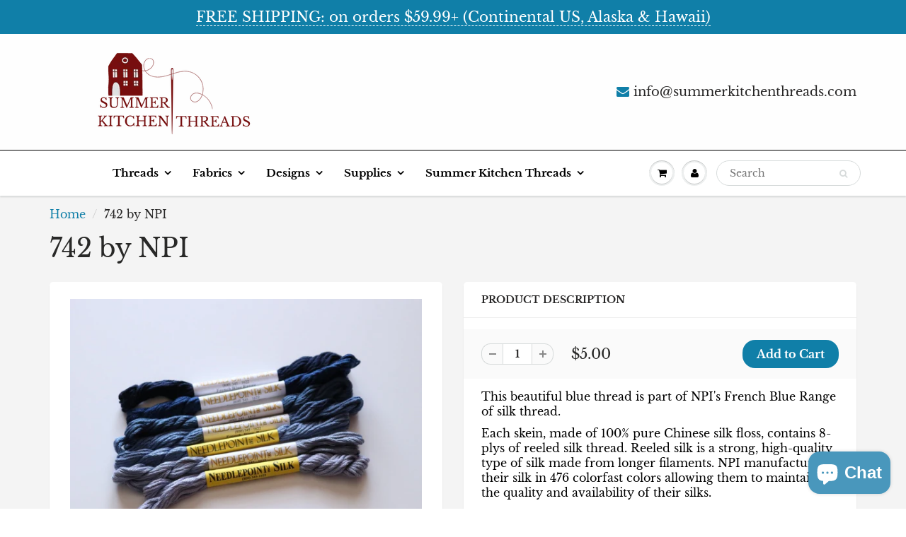

--- FILE ---
content_type: text/html; charset=utf-8
request_url: https://summerkitchenthreads.com/products/742-by-npi
body_size: 28934
content:
<!doctype html>
<html lang="en" class="noIE">
  <head>

    <!-- Basic page needs ================================================== -->
    <meta charset="utf-8">
    <meta name="viewport" content="width=device-width, initial-scale=1, maximum-scale=1">

    <!-- Title and description ================================================== -->
    <title>
      742 by NPI &ndash; Summer Kitchen Threads
    </title>

    
    <meta name="description" content="This beautiful blue thread is part of NPI&#39;s French Blue Range of silk thread. Each skein, made of 100% pure Chinese silk floss, contains 8-plys of reeled silk thread. Reeled silk is a strong, high-quality type of silk made from longer filaments. NPI manufactures their silk in 476 colorfast colors allowing them to maint">
    

    <!-- Helpers ================================================== -->
     <meta property="og:url" content="https://summerkitchenthreads.com/products/742-by-npi">
 <meta property="og:site_name" content="Summer Kitchen Threads">

  <meta property="og:type" content="product">
  <meta property="og:title" content="742 by NPI">
  
<meta property="og:image" content="http://summerkitchenthreads.com/cdn/shop/products/FrenchBlue_1eb2e767-5642-4bbc-9478-0a0300046ac8_1200x1200.jpg?v=1663711900"><meta property="og:image" content="http://summerkitchenthreads.com/cdn/shop/products/NPI741-745_01a3eeb4-9773-4d5c-b482-ffbbae6ff03d_1200x1200.jpg?v=1663711756">
<meta property="og:image:secure_url" content="https://summerkitchenthreads.com/cdn/shop/products/FrenchBlue_1eb2e767-5642-4bbc-9478-0a0300046ac8_1200x1200.jpg?v=1663711900"><meta property="og:image:secure_url" content="https://summerkitchenthreads.com/cdn/shop/products/NPI741-745_01a3eeb4-9773-4d5c-b482-ffbbae6ff03d_1200x1200.jpg?v=1663711756">
  <meta property="og:price:amount" content="5.00">
  <meta property="og:price:currency" content="USD">


	
  		<meta property="og:description" content="This beautiful blue thread is part of NPI&#39;s French Blue Range of silk thread. Each skein, made of 100% pure Chinese silk floss, contains 8-plys of reeled silk thread. Reeled silk is a strong, high-quality type of silk made from longer filaments. NPI manufactures their silk in 476 colorfast colors allowing them to maint">
	






<meta name="twitter:card" content="summary">

  <meta name="twitter:title" content="742 by NPI">
  <meta name="twitter:description" content="This beautiful blue thread is part of NPI&#39;s French Blue Range of silk thread.
Each skein, made of 100% pure Chinese silk floss, contains 8-plys of reeled silk thread. Reeled silk is a strong, high-quality type of silk made from longer filaments. NPI manufactures their silk in 476 colorfast colors allowing them to maintain the quality and availability of their silks.
The price is for 1 skein that contains 5 meters of thread.">
  <meta name="twitter:image" content="https://summerkitchenthreads.com/cdn/shop/products/FrenchBlue_1eb2e767-5642-4bbc-9478-0a0300046ac8_800x.jpg?v=1663711900">
  <meta name="twitter:image:width" content="240">
  <meta name="twitter:image:height" content="240">


    <link rel="canonical" href="https://summerkitchenthreads.com/products/742-by-npi">
    <meta name="viewport" content="width=device-width,initial-scale=1">
    <meta name="theme-color" content="#107fa8">

    
    <link rel="shortcut icon" href="//summerkitchenthreads.com/cdn/shop/t/2/assets/favicon.png?v=44958393846483341521634614639" type="image/png" />
    
<style>
  @font-face {
  font-family: "Libre Baskerville";
  font-weight: 400;
  font-style: normal;
  src: url("//summerkitchenthreads.com/cdn/fonts/libre_baskerville/librebaskerville_n4.2ec9ee517e3ce28d5f1e6c6e75efd8a97e59c189.woff2") format("woff2"),
       url("//summerkitchenthreads.com/cdn/fonts/libre_baskerville/librebaskerville_n4.323789551b85098885c8eccedfb1bd8f25f56007.woff") format("woff");
}

  @font-face {
  font-family: "Libre Baskerville";
  font-weight: 400;
  font-style: normal;
  src: url("//summerkitchenthreads.com/cdn/fonts/libre_baskerville/librebaskerville_n4.2ec9ee517e3ce28d5f1e6c6e75efd8a97e59c189.woff2") format("woff2"),
       url("//summerkitchenthreads.com/cdn/fonts/libre_baskerville/librebaskerville_n4.323789551b85098885c8eccedfb1bd8f25f56007.woff") format("woff");
}

  @font-face {
  font-family: "Libre Baskerville";
  font-weight: 700;
  font-style: normal;
  src: url("//summerkitchenthreads.com/cdn/fonts/libre_baskerville/librebaskerville_n7.eb83ab550f8363268d3cb412ad3d4776b2bc22b9.woff2") format("woff2"),
       url("//summerkitchenthreads.com/cdn/fonts/libre_baskerville/librebaskerville_n7.5bb0de4f2b64b2f68c7e0de8d18bc3455494f553.woff") format("woff");
}

  @font-face {
  font-family: "Libre Baskerville";
  font-weight: 400;
  font-style: italic;
  src: url("//summerkitchenthreads.com/cdn/fonts/libre_baskerville/librebaskerville_i4.9b1c62038123f2ff89e0d72891fc2421add48a40.woff2") format("woff2"),
       url("//summerkitchenthreads.com/cdn/fonts/libre_baskerville/librebaskerville_i4.d5032f0d77e668619cab9a3b6ff7c45700fd5f7c.woff") format("woff");
}

  :root {
    
--promo-bar-bg-color: #107fa8;
--promo-bar-bg-color-H: 196;
--promo-bar-bg-color-S: 83%;
--promo-bar-bg-color-L: 36%;

    
--promo-bar-text-color: #ffffff;
--promo-bar-text-color-H: 0;
--promo-bar-text-color-S: 0%;
--promo-bar-text-color-L: 100%;

    
--header-bg-color: #fefefe;
--header-bg-color-H: 0;
--header-bg-color-S: 0%;
--header-bg-color-L: 100%;

    
--header-logo-color: #282727;
--header-logo-color-H: 0;
--header-logo-color-S: 1%;
--header-logo-color-L: 15%;

    
--header-text-color: #282727;
--header-text-color-H: 0;
--header-text-color-S: 1%;
--header-text-color-L: 15%;

    
--header-top-link-color: #282727;
--header-top-link-color-H: 0;
--header-top-link-color-S: 1%;
--header-top-link-color-L: 15%;

    
--header-border-color: #000000;
--header-border-color-H: 0;
--header-border-color-S: 0%;
--header-border-color-L: 0%;

    
--nav-bg-color: #ffffff;
--nav-bg-color-H: 0;
--nav-bg-color-S: 0%;
--nav-bg-color-L: 100%;

    
--nav-mobile-bg-color: #fefefe;
--nav-mobile-bg-color-H: 0;
--nav-mobile-bg-color-S: 0%;
--nav-mobile-bg-color-L: 100%;

    
--nav-text-color: #000000;
--nav-text-color-H: 0;
--nav-text-color-S: 0%;
--nav-text-color-L: 0%;

    
--nav-hover-color: #000000;
--nav-hover-color-H: 0;
--nav-hover-color-S: 0%;
--nav-hover-color-L: 0%;

    
--primary-color: #107fa8;
--primary-color-H: 196;
--primary-color-S: 83%;
--primary-color-L: 36%;

    
--secondary-color: #760e0e;
--secondary-color-H: 0;
--secondary-color-S: 79%;
--secondary-color-L: 26%;

    
--heading-text-color: #282727;
--heading-text-color-H: 0;
--heading-text-color-S: 1%;
--heading-text-color-L: 15%;

    
--body-text-color: #000000;
--body-text-color-H: 0;
--body-text-color-S: 0%;
--body-text-color-L: 0%;

    
--link-hover-color: #760e0e;
--link-hover-color-H: 0;
--link-hover-color-S: 79%;
--link-hover-color-L: 26%;

    
--button-text-color: #ffffff;
--button-text-color-H: 0;
--button-text-color-S: 0%;
--button-text-color-L: 100%;

    
--regular-price-color: #282827;
--regular-price-color-H: 60;
--regular-price-color-S: 1%;
--regular-price-color-L: 15%;

    
--compare-price-color: #cccccc;
--compare-price-color-H: 0;
--compare-price-color-S: 0%;
--compare-price-color-L: 80%;

    
--body-bg-color: #f4f4f4;
--body-bg-color-H: 0;
--body-bg-color-S: 0%;
--body-bg-color-L: 96%;

    
--content-heading-color: #282827;
--content-heading-color-H: 60;
--content-heading-color-S: 1%;
--content-heading-color-L: 15%;

    
--content-text-color: #282727;
--content-text-color-H: 0;
--content-text-color-S: 1%;
--content-text-color-L: 15%;

    
--content-link-color: #107fa8;
--content-link-color-H: 196;
--content-link-color-S: 83%;
--content-link-color-L: 36%;

    
--footer-bg-color: #ffffff;
--footer-bg-color-H: 0;
--footer-bg-color-S: 0%;
--footer-bg-color-L: 100%;

    
--footer-heading-color: #282727;
--footer-heading-color-H: 0;
--footer-heading-color-S: 1%;
--footer-heading-color-L: 15%;

    
--footer-text-color: #282727;
--footer-text-color-H: 0;
--footer-text-color-S: 1%;
--footer-text-color-L: 15%;

    
--footer-link-color: #107fa8;
--footer-link-color-H: 196;
--footer-link-color-S: 83%;
--footer-link-color-L: 36%;

    
--footer-border-color: #9a9a9a;
--footer-border-color-H: 0;
--footer-border-color-S: 0%;
--footer-border-color-L: 60%;

    
--footer-social-color: #107fa8;
--footer-social-color-H: 196;
--footer-social-color-S: 83%;
--footer-social-color-L: 36%;

    --body-font: "Libre Baskerville", serif;
    --body-font-style: normal;
    --body-text-weight: 400;
    --body-text-size: 16px;
    --body-text-bolder: 700;
    --heading-font: "Libre Baskerville", serif;
    --heading-font-style: normal;
    --heading-font-weight: 400;
    --nav-text-weight: 600;
    --nav-text-transform: none;
    --nav-text-size: 15px;
    --nav-header-text-size: 18px;
    --nav-link-text-size: 14px;
    --h1-text-size: 20px;
    --h2-text-size: 18px;
    --h3-text-size: 17px;
    --product-image-height: 200px;
    --product-image-max-height: px;
    --popup-heading-text-size: px;
    --popup-text-size: 18px;
    --select-icon-svg-path: //summerkitchenthreads.com/cdn/shop/t/2/assets/ico-select.svg?v=52490308435674659801617212514;
    --bg-repeat: no-repeat;

    --home-cta-text-color: #282827;
    --home-cta-text-size: 18px;

    --home-newsletter-text-color: #ffffff;
    --home-newsletter-text-size: 18px;

    --home-video-play-icon-color: #ffffff;

    --pwd-bg-image: //summerkitchenthreads.com/cdn/shop/t/2/assets/password-bg.jpg?v=18453832014055487421617212467;

    --hf-social-color: #d7dbdb;
    
    --primary-color-d-5: #0e6d91
  }
</style>
<link rel="preload" href="//summerkitchenthreads.com/cdn/shop/t/2/assets/apps.css?v=42887263035363684681636681279" as="style">
    <link rel="preload" href="//summerkitchenthreads.com/cdn/shop/t/2/assets/styles.css?v=36281479079682144971617212472" as="style">
    <link rel="preload" href="//summerkitchenthreads.com/cdn/shop/t/2/assets/flexslider.css?v=129284316439275005311636681279" as="style">
    <link rel="preload" href="//summerkitchenthreads.com/cdn/shop/t/2/assets/flexslider-product.css?v=8270915288635588561636681279" as="style">
    <link rel="preload" href="//summerkitchenthreads.com/cdn/shop/t/2/assets/scripts.js?v=17724656255874220351617212513" as="script">
    <link rel="preload" href="//summerkitchenthreads.com/cdn/shop/t/2/assets/jquery.js?v=105778841822381192391617212492" as="script">
    <link rel="preload" href="//summerkitchenthreads.com/cdn/shop/t/2/assets/lazysizes.js?v=68441465964607740661617212491" as="script">
    <link rel="preload" href="//summerkitchenthreads.com/cdn/shop/t/2/assets/jquery.magnific-popup.min.js?v=135689767880654324781617212470" as="script">
    <link rel="preload" href="//summerkitchenthreads.com/cdn/shop/t/2/assets/api.jquery.js?v=12076280911392444661617212488" as="script">
    <link rel="preload" href="//summerkitchenthreads.com/cdn/shop/t/2/assets/ajaxify-shop.js?v=139098814712831008581699120554" as="script"><link rel="preload" href="//summerkitchenthreads.com/cdn/shop/t/2/assets/jquery.owl.min.js?v=144676988721263812631617212482" as="script"><link href="//summerkitchenthreads.com/cdn/shop/t/2/assets/apps.css?v=42887263035363684681636681279" rel="stylesheet" type="text/css" media="all" />
    <link href="//summerkitchenthreads.com/cdn/shop/t/2/assets/styles.css?v=36281479079682144971617212472" rel="stylesheet" type="text/css" media="all" />

    <link href="//summerkitchenthreads.com/cdn/shop/t/2/assets/flexslider.css?v=129284316439275005311636681279" rel="stylesheet" type="text/css" media="all" />
    <link href="//summerkitchenthreads.com/cdn/shop/t/2/assets/flexslider-product.css?v=8270915288635588561636681279" rel="stylesheet" type="text/css" media="all" />

    

    <!-- Header hook for plugins ================================================== -->
    <script>window.performance && window.performance.mark && window.performance.mark('shopify.content_for_header.start');</script><meta name="facebook-domain-verification" content="xvbz7stbmx1026saay247fcoys53fl">
<meta name="facebook-domain-verification" content="xvbz7stbmx1026saay247fcoys53fl">
<meta name="google-site-verification" content="HnYPhH_e8sjrtEqVNGPK-FRvuPsBc-d8rUhp_NKmCo4">
<meta id="shopify-digital-wallet" name="shopify-digital-wallet" content="/55755571380/digital_wallets/dialog">
<meta name="shopify-checkout-api-token" content="2d0a312a8a3d19fa2a9f71b9c8adbd08">
<meta id="in-context-paypal-metadata" data-shop-id="55755571380" data-venmo-supported="false" data-environment="production" data-locale="en_US" data-paypal-v4="true" data-currency="USD">
<link rel="alternate" type="application/json+oembed" href="https://summerkitchenthreads.com/products/742-by-npi.oembed">
<script async="async" src="/checkouts/internal/preloads.js?locale=en-US"></script>
<link rel="preconnect" href="https://shop.app" crossorigin="anonymous">
<script async="async" src="https://shop.app/checkouts/internal/preloads.js?locale=en-US&shop_id=55755571380" crossorigin="anonymous"></script>
<script id="apple-pay-shop-capabilities" type="application/json">{"shopId":55755571380,"countryCode":"US","currencyCode":"USD","merchantCapabilities":["supports3DS"],"merchantId":"gid:\/\/shopify\/Shop\/55755571380","merchantName":"Summer Kitchen Threads","requiredBillingContactFields":["postalAddress","email"],"requiredShippingContactFields":["postalAddress","email"],"shippingType":"shipping","supportedNetworks":["visa","masterCard","discover","elo","jcb"],"total":{"type":"pending","label":"Summer Kitchen Threads","amount":"1.00"},"shopifyPaymentsEnabled":true,"supportsSubscriptions":true}</script>
<script id="shopify-features" type="application/json">{"accessToken":"2d0a312a8a3d19fa2a9f71b9c8adbd08","betas":["rich-media-storefront-analytics"],"domain":"summerkitchenthreads.com","predictiveSearch":true,"shopId":55755571380,"locale":"en"}</script>
<script>var Shopify = Shopify || {};
Shopify.shop = "summer-kitchen-threads.myshopify.com";
Shopify.locale = "en";
Shopify.currency = {"active":"USD","rate":"1.0"};
Shopify.country = "US";
Shopify.theme = {"name":"ShowTime","id":121312215220,"schema_name":"ShowTime","schema_version":"6.4.6","theme_store_id":687,"role":"main"};
Shopify.theme.handle = "null";
Shopify.theme.style = {"id":null,"handle":null};
Shopify.cdnHost = "summerkitchenthreads.com/cdn";
Shopify.routes = Shopify.routes || {};
Shopify.routes.root = "/";</script>
<script type="module">!function(o){(o.Shopify=o.Shopify||{}).modules=!0}(window);</script>
<script>!function(o){function n(){var o=[];function n(){o.push(Array.prototype.slice.apply(arguments))}return n.q=o,n}var t=o.Shopify=o.Shopify||{};t.loadFeatures=n(),t.autoloadFeatures=n()}(window);</script>
<script>
  window.ShopifyPay = window.ShopifyPay || {};
  window.ShopifyPay.apiHost = "shop.app\/pay";
  window.ShopifyPay.redirectState = null;
</script>
<script id="shop-js-analytics" type="application/json">{"pageType":"product"}</script>
<script defer="defer" async type="module" src="//summerkitchenthreads.com/cdn/shopifycloud/shop-js/modules/v2/client.init-shop-cart-sync_BT-GjEfc.en.esm.js"></script>
<script defer="defer" async type="module" src="//summerkitchenthreads.com/cdn/shopifycloud/shop-js/modules/v2/chunk.common_D58fp_Oc.esm.js"></script>
<script defer="defer" async type="module" src="//summerkitchenthreads.com/cdn/shopifycloud/shop-js/modules/v2/chunk.modal_xMitdFEc.esm.js"></script>
<script type="module">
  await import("//summerkitchenthreads.com/cdn/shopifycloud/shop-js/modules/v2/client.init-shop-cart-sync_BT-GjEfc.en.esm.js");
await import("//summerkitchenthreads.com/cdn/shopifycloud/shop-js/modules/v2/chunk.common_D58fp_Oc.esm.js");
await import("//summerkitchenthreads.com/cdn/shopifycloud/shop-js/modules/v2/chunk.modal_xMitdFEc.esm.js");

  window.Shopify.SignInWithShop?.initShopCartSync?.({"fedCMEnabled":true,"windoidEnabled":true});

</script>
<script>
  window.Shopify = window.Shopify || {};
  if (!window.Shopify.featureAssets) window.Shopify.featureAssets = {};
  window.Shopify.featureAssets['shop-js'] = {"shop-cart-sync":["modules/v2/client.shop-cart-sync_DZOKe7Ll.en.esm.js","modules/v2/chunk.common_D58fp_Oc.esm.js","modules/v2/chunk.modal_xMitdFEc.esm.js"],"init-fed-cm":["modules/v2/client.init-fed-cm_B6oLuCjv.en.esm.js","modules/v2/chunk.common_D58fp_Oc.esm.js","modules/v2/chunk.modal_xMitdFEc.esm.js"],"shop-cash-offers":["modules/v2/client.shop-cash-offers_D2sdYoxE.en.esm.js","modules/v2/chunk.common_D58fp_Oc.esm.js","modules/v2/chunk.modal_xMitdFEc.esm.js"],"shop-login-button":["modules/v2/client.shop-login-button_QeVjl5Y3.en.esm.js","modules/v2/chunk.common_D58fp_Oc.esm.js","modules/v2/chunk.modal_xMitdFEc.esm.js"],"pay-button":["modules/v2/client.pay-button_DXTOsIq6.en.esm.js","modules/v2/chunk.common_D58fp_Oc.esm.js","modules/v2/chunk.modal_xMitdFEc.esm.js"],"shop-button":["modules/v2/client.shop-button_DQZHx9pm.en.esm.js","modules/v2/chunk.common_D58fp_Oc.esm.js","modules/v2/chunk.modal_xMitdFEc.esm.js"],"avatar":["modules/v2/client.avatar_BTnouDA3.en.esm.js"],"init-windoid":["modules/v2/client.init-windoid_CR1B-cfM.en.esm.js","modules/v2/chunk.common_D58fp_Oc.esm.js","modules/v2/chunk.modal_xMitdFEc.esm.js"],"init-shop-for-new-customer-accounts":["modules/v2/client.init-shop-for-new-customer-accounts_C_vY_xzh.en.esm.js","modules/v2/client.shop-login-button_QeVjl5Y3.en.esm.js","modules/v2/chunk.common_D58fp_Oc.esm.js","modules/v2/chunk.modal_xMitdFEc.esm.js"],"init-shop-email-lookup-coordinator":["modules/v2/client.init-shop-email-lookup-coordinator_BI7n9ZSv.en.esm.js","modules/v2/chunk.common_D58fp_Oc.esm.js","modules/v2/chunk.modal_xMitdFEc.esm.js"],"init-shop-cart-sync":["modules/v2/client.init-shop-cart-sync_BT-GjEfc.en.esm.js","modules/v2/chunk.common_D58fp_Oc.esm.js","modules/v2/chunk.modal_xMitdFEc.esm.js"],"shop-toast-manager":["modules/v2/client.shop-toast-manager_DiYdP3xc.en.esm.js","modules/v2/chunk.common_D58fp_Oc.esm.js","modules/v2/chunk.modal_xMitdFEc.esm.js"],"init-customer-accounts":["modules/v2/client.init-customer-accounts_D9ZNqS-Q.en.esm.js","modules/v2/client.shop-login-button_QeVjl5Y3.en.esm.js","modules/v2/chunk.common_D58fp_Oc.esm.js","modules/v2/chunk.modal_xMitdFEc.esm.js"],"init-customer-accounts-sign-up":["modules/v2/client.init-customer-accounts-sign-up_iGw4briv.en.esm.js","modules/v2/client.shop-login-button_QeVjl5Y3.en.esm.js","modules/v2/chunk.common_D58fp_Oc.esm.js","modules/v2/chunk.modal_xMitdFEc.esm.js"],"shop-follow-button":["modules/v2/client.shop-follow-button_CqMgW2wH.en.esm.js","modules/v2/chunk.common_D58fp_Oc.esm.js","modules/v2/chunk.modal_xMitdFEc.esm.js"],"checkout-modal":["modules/v2/client.checkout-modal_xHeaAweL.en.esm.js","modules/v2/chunk.common_D58fp_Oc.esm.js","modules/v2/chunk.modal_xMitdFEc.esm.js"],"shop-login":["modules/v2/client.shop-login_D91U-Q7h.en.esm.js","modules/v2/chunk.common_D58fp_Oc.esm.js","modules/v2/chunk.modal_xMitdFEc.esm.js"],"lead-capture":["modules/v2/client.lead-capture_BJmE1dJe.en.esm.js","modules/v2/chunk.common_D58fp_Oc.esm.js","modules/v2/chunk.modal_xMitdFEc.esm.js"],"payment-terms":["modules/v2/client.payment-terms_Ci9AEqFq.en.esm.js","modules/v2/chunk.common_D58fp_Oc.esm.js","modules/v2/chunk.modal_xMitdFEc.esm.js"]};
</script>
<script>(function() {
  var isLoaded = false;
  function asyncLoad() {
    if (isLoaded) return;
    isLoaded = true;
    var urls = ["\/\/swymv3free-01.azureedge.net\/code\/swym-shopify.js?shop=summer-kitchen-threads.myshopify.com","\/\/swymv3free-01.azureedge.net\/code\/swym-shopify.js?shop=summer-kitchen-threads.myshopify.com","\/\/shopify.privy.com\/widget.js?shop=summer-kitchen-threads.myshopify.com"];
    for (var i = 0; i < urls.length; i++) {
      var s = document.createElement('script');
      s.type = 'text/javascript';
      s.async = true;
      s.src = urls[i];
      var x = document.getElementsByTagName('script')[0];
      x.parentNode.insertBefore(s, x);
    }
  };
  if(window.attachEvent) {
    window.attachEvent('onload', asyncLoad);
  } else {
    window.addEventListener('load', asyncLoad, false);
  }
})();</script>
<script id="__st">var __st={"a":55755571380,"offset":-18000,"reqid":"37db5684-48ab-4a9f-b11d-5b5ff5b81cb3-1769147090","pageurl":"summerkitchenthreads.com\/products\/742-by-npi","u":"af5d4c7b0fb0","p":"product","rtyp":"product","rid":6932690272436};</script>
<script>window.ShopifyPaypalV4VisibilityTracking = true;</script>
<script id="captcha-bootstrap">!function(){'use strict';const t='contact',e='account',n='new_comment',o=[[t,t],['blogs',n],['comments',n],[t,'customer']],c=[[e,'customer_login'],[e,'guest_login'],[e,'recover_customer_password'],[e,'create_customer']],r=t=>t.map((([t,e])=>`form[action*='/${t}']:not([data-nocaptcha='true']) input[name='form_type'][value='${e}']`)).join(','),a=t=>()=>t?[...document.querySelectorAll(t)].map((t=>t.form)):[];function s(){const t=[...o],e=r(t);return a(e)}const i='password',u='form_key',d=['recaptcha-v3-token','g-recaptcha-response','h-captcha-response',i],f=()=>{try{return window.sessionStorage}catch{return}},m='__shopify_v',_=t=>t.elements[u];function p(t,e,n=!1){try{const o=window.sessionStorage,c=JSON.parse(o.getItem(e)),{data:r}=function(t){const{data:e,action:n}=t;return t[m]||n?{data:e,action:n}:{data:t,action:n}}(c);for(const[e,n]of Object.entries(r))t.elements[e]&&(t.elements[e].value=n);n&&o.removeItem(e)}catch(o){console.error('form repopulation failed',{error:o})}}const l='form_type',E='cptcha';function T(t){t.dataset[E]=!0}const w=window,h=w.document,L='Shopify',v='ce_forms',y='captcha';let A=!1;((t,e)=>{const n=(g='f06e6c50-85a8-45c8-87d0-21a2b65856fe',I='https://cdn.shopify.com/shopifycloud/storefront-forms-hcaptcha/ce_storefront_forms_captcha_hcaptcha.v1.5.2.iife.js',D={infoText:'Protected by hCaptcha',privacyText:'Privacy',termsText:'Terms'},(t,e,n)=>{const o=w[L][v],c=o.bindForm;if(c)return c(t,g,e,D).then(n);var r;o.q.push([[t,g,e,D],n]),r=I,A||(h.body.append(Object.assign(h.createElement('script'),{id:'captcha-provider',async:!0,src:r})),A=!0)});var g,I,D;w[L]=w[L]||{},w[L][v]=w[L][v]||{},w[L][v].q=[],w[L][y]=w[L][y]||{},w[L][y].protect=function(t,e){n(t,void 0,e),T(t)},Object.freeze(w[L][y]),function(t,e,n,w,h,L){const[v,y,A,g]=function(t,e,n){const i=e?o:[],u=t?c:[],d=[...i,...u],f=r(d),m=r(i),_=r(d.filter((([t,e])=>n.includes(e))));return[a(f),a(m),a(_),s()]}(w,h,L),I=t=>{const e=t.target;return e instanceof HTMLFormElement?e:e&&e.form},D=t=>v().includes(t);t.addEventListener('submit',(t=>{const e=I(t);if(!e)return;const n=D(e)&&!e.dataset.hcaptchaBound&&!e.dataset.recaptchaBound,o=_(e),c=g().includes(e)&&(!o||!o.value);(n||c)&&t.preventDefault(),c&&!n&&(function(t){try{if(!f())return;!function(t){const e=f();if(!e)return;const n=_(t);if(!n)return;const o=n.value;o&&e.removeItem(o)}(t);const e=Array.from(Array(32),(()=>Math.random().toString(36)[2])).join('');!function(t,e){_(t)||t.append(Object.assign(document.createElement('input'),{type:'hidden',name:u})),t.elements[u].value=e}(t,e),function(t,e){const n=f();if(!n)return;const o=[...t.querySelectorAll(`input[type='${i}']`)].map((({name:t})=>t)),c=[...d,...o],r={};for(const[a,s]of new FormData(t).entries())c.includes(a)||(r[a]=s);n.setItem(e,JSON.stringify({[m]:1,action:t.action,data:r}))}(t,e)}catch(e){console.error('failed to persist form',e)}}(e),e.submit())}));const S=(t,e)=>{t&&!t.dataset[E]&&(n(t,e.some((e=>e===t))),T(t))};for(const o of['focusin','change'])t.addEventListener(o,(t=>{const e=I(t);D(e)&&S(e,y())}));const B=e.get('form_key'),M=e.get(l),P=B&&M;t.addEventListener('DOMContentLoaded',(()=>{const t=y();if(P)for(const e of t)e.elements[l].value===M&&p(e,B);[...new Set([...A(),...v().filter((t=>'true'===t.dataset.shopifyCaptcha))])].forEach((e=>S(e,t)))}))}(h,new URLSearchParams(w.location.search),n,t,e,['guest_login'])})(!0,!0)}();</script>
<script integrity="sha256-4kQ18oKyAcykRKYeNunJcIwy7WH5gtpwJnB7kiuLZ1E=" data-source-attribution="shopify.loadfeatures" defer="defer" src="//summerkitchenthreads.com/cdn/shopifycloud/storefront/assets/storefront/load_feature-a0a9edcb.js" crossorigin="anonymous"></script>
<script crossorigin="anonymous" defer="defer" src="//summerkitchenthreads.com/cdn/shopifycloud/storefront/assets/shopify_pay/storefront-65b4c6d7.js?v=20250812"></script>
<script data-source-attribution="shopify.dynamic_checkout.dynamic.init">var Shopify=Shopify||{};Shopify.PaymentButton=Shopify.PaymentButton||{isStorefrontPortableWallets:!0,init:function(){window.Shopify.PaymentButton.init=function(){};var t=document.createElement("script");t.src="https://summerkitchenthreads.com/cdn/shopifycloud/portable-wallets/latest/portable-wallets.en.js",t.type="module",document.head.appendChild(t)}};
</script>
<script data-source-attribution="shopify.dynamic_checkout.buyer_consent">
  function portableWalletsHideBuyerConsent(e){var t=document.getElementById("shopify-buyer-consent"),n=document.getElementById("shopify-subscription-policy-button");t&&n&&(t.classList.add("hidden"),t.setAttribute("aria-hidden","true"),n.removeEventListener("click",e))}function portableWalletsShowBuyerConsent(e){var t=document.getElementById("shopify-buyer-consent"),n=document.getElementById("shopify-subscription-policy-button");t&&n&&(t.classList.remove("hidden"),t.removeAttribute("aria-hidden"),n.addEventListener("click",e))}window.Shopify?.PaymentButton&&(window.Shopify.PaymentButton.hideBuyerConsent=portableWalletsHideBuyerConsent,window.Shopify.PaymentButton.showBuyerConsent=portableWalletsShowBuyerConsent);
</script>
<script data-source-attribution="shopify.dynamic_checkout.cart.bootstrap">document.addEventListener("DOMContentLoaded",(function(){function t(){return document.querySelector("shopify-accelerated-checkout-cart, shopify-accelerated-checkout")}if(t())Shopify.PaymentButton.init();else{new MutationObserver((function(e,n){t()&&(Shopify.PaymentButton.init(),n.disconnect())})).observe(document.body,{childList:!0,subtree:!0})}}));
</script>
<script id='scb4127' type='text/javascript' async='' src='https://summerkitchenthreads.com/cdn/shopifycloud/privacy-banner/storefront-banner.js'></script><link id="shopify-accelerated-checkout-styles" rel="stylesheet" media="screen" href="https://summerkitchenthreads.com/cdn/shopifycloud/portable-wallets/latest/accelerated-checkout-backwards-compat.css" crossorigin="anonymous">
<style id="shopify-accelerated-checkout-cart">
        #shopify-buyer-consent {
  margin-top: 1em;
  display: inline-block;
  width: 100%;
}

#shopify-buyer-consent.hidden {
  display: none;
}

#shopify-subscription-policy-button {
  background: none;
  border: none;
  padding: 0;
  text-decoration: underline;
  font-size: inherit;
  cursor: pointer;
}

#shopify-subscription-policy-button::before {
  box-shadow: none;
}

      </style>

<script>window.performance && window.performance.mark && window.performance.mark('shopify.content_for_header.end');</script>

    <!--[if lt IE 9]>
    <script src="//html5shiv.googlecode.com/svn/trunk/html5.js" type="text/javascript"></script>
    <![endif]-->

    

    <script src="//summerkitchenthreads.com/cdn/shop/t/2/assets/jquery.js?v=105778841822381192391617212492"></script>
    <script src="//summerkitchenthreads.com/cdn/shop/t/2/assets/lazysizes.js?v=68441465964607740661617212491" async="async"></script>


    <!-- Theme Global App JS ================================================== -->
    <script>
      window.themeInfo = {name: "ShowTime"}
      var app = app || {
        data:{
          template:"product",
          money_format: "${{amount}}"
        }
      }
      window.theme = window.theme || {};
      window.theme.i18n = {
        addressError: "Error looking up that address",
        addressNoResults: "No results for that address",
        addressQueryLimit: "You have exceeded the Google API usage limit. Consider upgrading to a \u003ca href=\"https:\/\/developers.google.com\/maps\/premium\/usage-limits\"\u003ePremium Plan\u003c\/a\u003e.",
        authError: "There was a problem authenticating your Google Maps account.",
        productIsAvalable: "In stock! Usually ships within 24 hours.",
        productIsSoldOut: "Sorry!  This product is currently out of stock.",
        productAddToCart: "Add to Cart",
        productSoldOut: "Sold Out",
        productUnavailable: "Unavailable",
        passwordPageClose: "Close"
      }
      window.theme.routes = {
        root: "\/",
        account: "\/account",
        accountLogin: "https:\/\/summerkitchenthreads.com\/customer_authentication\/redirect?locale=en\u0026region_country=US",
        accountLogout: "\/account\/logout",
        accountRegister: "https:\/\/account.summerkitchenthreads.com?locale=en",
        accountAddresses: "\/account\/addresses",
        collections: "\/collections",
        allProductsCollection: "\/collections\/all",
        search: "\/search",
        cart: "\/cart",
        cartAdd: "\/cart\/add",
        cartChange: "\/cart\/change",
        cartClear: "\/cart\/clear",
        productRecommendations: "\/recommendations\/products"
      }
    </script>
    <noscript>
  <style>
    .article_img_block > figure > img:nth-child(2), 
    .catalog_c .collection-box > img:nth-child(2),
    .gallery_container  .box > figure > img:nth-child(2),
    .image_with_text_container .box > figure > img:nth-child(2),
    .collection-list-row .box_1 > a > img:nth-child(2),
    .featured-products .product-image > a > img:nth-child(2){
      display: none !important
    }
  </style>
</noscript>

  <script src="https://cdn.shopify.com/extensions/e8878072-2f6b-4e89-8082-94b04320908d/inbox-1254/assets/inbox-chat-loader.js" type="text/javascript" defer="defer"></script>
<link href="https://monorail-edge.shopifysvc.com" rel="dns-prefetch">
<script>(function(){if ("sendBeacon" in navigator && "performance" in window) {try {var session_token_from_headers = performance.getEntriesByType('navigation')[0].serverTiming.find(x => x.name == '_s').description;} catch {var session_token_from_headers = undefined;}var session_cookie_matches = document.cookie.match(/_shopify_s=([^;]*)/);var session_token_from_cookie = session_cookie_matches && session_cookie_matches.length === 2 ? session_cookie_matches[1] : "";var session_token = session_token_from_headers || session_token_from_cookie || "";function handle_abandonment_event(e) {var entries = performance.getEntries().filter(function(entry) {return /monorail-edge.shopifysvc.com/.test(entry.name);});if (!window.abandonment_tracked && entries.length === 0) {window.abandonment_tracked = true;var currentMs = Date.now();var navigation_start = performance.timing.navigationStart;var payload = {shop_id: 55755571380,url: window.location.href,navigation_start,duration: currentMs - navigation_start,session_token,page_type: "product"};window.navigator.sendBeacon("https://monorail-edge.shopifysvc.com/v1/produce", JSON.stringify({schema_id: "online_store_buyer_site_abandonment/1.1",payload: payload,metadata: {event_created_at_ms: currentMs,event_sent_at_ms: currentMs}}));}}window.addEventListener('pagehide', handle_abandonment_event);}}());</script>
<script id="web-pixels-manager-setup">(function e(e,d,r,n,o){if(void 0===o&&(o={}),!Boolean(null===(a=null===(i=window.Shopify)||void 0===i?void 0:i.analytics)||void 0===a?void 0:a.replayQueue)){var i,a;window.Shopify=window.Shopify||{};var t=window.Shopify;t.analytics=t.analytics||{};var s=t.analytics;s.replayQueue=[],s.publish=function(e,d,r){return s.replayQueue.push([e,d,r]),!0};try{self.performance.mark("wpm:start")}catch(e){}var l=function(){var e={modern:/Edge?\/(1{2}[4-9]|1[2-9]\d|[2-9]\d{2}|\d{4,})\.\d+(\.\d+|)|Firefox\/(1{2}[4-9]|1[2-9]\d|[2-9]\d{2}|\d{4,})\.\d+(\.\d+|)|Chrom(ium|e)\/(9{2}|\d{3,})\.\d+(\.\d+|)|(Maci|X1{2}).+ Version\/(15\.\d+|(1[6-9]|[2-9]\d|\d{3,})\.\d+)([,.]\d+|)( \(\w+\)|)( Mobile\/\w+|) Safari\/|Chrome.+OPR\/(9{2}|\d{3,})\.\d+\.\d+|(CPU[ +]OS|iPhone[ +]OS|CPU[ +]iPhone|CPU IPhone OS|CPU iPad OS)[ +]+(15[._]\d+|(1[6-9]|[2-9]\d|\d{3,})[._]\d+)([._]\d+|)|Android:?[ /-](13[3-9]|1[4-9]\d|[2-9]\d{2}|\d{4,})(\.\d+|)(\.\d+|)|Android.+Firefox\/(13[5-9]|1[4-9]\d|[2-9]\d{2}|\d{4,})\.\d+(\.\d+|)|Android.+Chrom(ium|e)\/(13[3-9]|1[4-9]\d|[2-9]\d{2}|\d{4,})\.\d+(\.\d+|)|SamsungBrowser\/([2-9]\d|\d{3,})\.\d+/,legacy:/Edge?\/(1[6-9]|[2-9]\d|\d{3,})\.\d+(\.\d+|)|Firefox\/(5[4-9]|[6-9]\d|\d{3,})\.\d+(\.\d+|)|Chrom(ium|e)\/(5[1-9]|[6-9]\d|\d{3,})\.\d+(\.\d+|)([\d.]+$|.*Safari\/(?![\d.]+ Edge\/[\d.]+$))|(Maci|X1{2}).+ Version\/(10\.\d+|(1[1-9]|[2-9]\d|\d{3,})\.\d+)([,.]\d+|)( \(\w+\)|)( Mobile\/\w+|) Safari\/|Chrome.+OPR\/(3[89]|[4-9]\d|\d{3,})\.\d+\.\d+|(CPU[ +]OS|iPhone[ +]OS|CPU[ +]iPhone|CPU IPhone OS|CPU iPad OS)[ +]+(10[._]\d+|(1[1-9]|[2-9]\d|\d{3,})[._]\d+)([._]\d+|)|Android:?[ /-](13[3-9]|1[4-9]\d|[2-9]\d{2}|\d{4,})(\.\d+|)(\.\d+|)|Mobile Safari.+OPR\/([89]\d|\d{3,})\.\d+\.\d+|Android.+Firefox\/(13[5-9]|1[4-9]\d|[2-9]\d{2}|\d{4,})\.\d+(\.\d+|)|Android.+Chrom(ium|e)\/(13[3-9]|1[4-9]\d|[2-9]\d{2}|\d{4,})\.\d+(\.\d+|)|Android.+(UC? ?Browser|UCWEB|U3)[ /]?(15\.([5-9]|\d{2,})|(1[6-9]|[2-9]\d|\d{3,})\.\d+)\.\d+|SamsungBrowser\/(5\.\d+|([6-9]|\d{2,})\.\d+)|Android.+MQ{2}Browser\/(14(\.(9|\d{2,})|)|(1[5-9]|[2-9]\d|\d{3,})(\.\d+|))(\.\d+|)|K[Aa][Ii]OS\/(3\.\d+|([4-9]|\d{2,})\.\d+)(\.\d+|)/},d=e.modern,r=e.legacy,n=navigator.userAgent;return n.match(d)?"modern":n.match(r)?"legacy":"unknown"}(),u="modern"===l?"modern":"legacy",c=(null!=n?n:{modern:"",legacy:""})[u],f=function(e){return[e.baseUrl,"/wpm","/b",e.hashVersion,"modern"===e.buildTarget?"m":"l",".js"].join("")}({baseUrl:d,hashVersion:r,buildTarget:u}),m=function(e){var d=e.version,r=e.bundleTarget,n=e.surface,o=e.pageUrl,i=e.monorailEndpoint;return{emit:function(e){var a=e.status,t=e.errorMsg,s=(new Date).getTime(),l=JSON.stringify({metadata:{event_sent_at_ms:s},events:[{schema_id:"web_pixels_manager_load/3.1",payload:{version:d,bundle_target:r,page_url:o,status:a,surface:n,error_msg:t},metadata:{event_created_at_ms:s}}]});if(!i)return console&&console.warn&&console.warn("[Web Pixels Manager] No Monorail endpoint provided, skipping logging."),!1;try{return self.navigator.sendBeacon.bind(self.navigator)(i,l)}catch(e){}var u=new XMLHttpRequest;try{return u.open("POST",i,!0),u.setRequestHeader("Content-Type","text/plain"),u.send(l),!0}catch(e){return console&&console.warn&&console.warn("[Web Pixels Manager] Got an unhandled error while logging to Monorail."),!1}}}}({version:r,bundleTarget:l,surface:e.surface,pageUrl:self.location.href,monorailEndpoint:e.monorailEndpoint});try{o.browserTarget=l,function(e){var d=e.src,r=e.async,n=void 0===r||r,o=e.onload,i=e.onerror,a=e.sri,t=e.scriptDataAttributes,s=void 0===t?{}:t,l=document.createElement("script"),u=document.querySelector("head"),c=document.querySelector("body");if(l.async=n,l.src=d,a&&(l.integrity=a,l.crossOrigin="anonymous"),s)for(var f in s)if(Object.prototype.hasOwnProperty.call(s,f))try{l.dataset[f]=s[f]}catch(e){}if(o&&l.addEventListener("load",o),i&&l.addEventListener("error",i),u)u.appendChild(l);else{if(!c)throw new Error("Did not find a head or body element to append the script");c.appendChild(l)}}({src:f,async:!0,onload:function(){if(!function(){var e,d;return Boolean(null===(d=null===(e=window.Shopify)||void 0===e?void 0:e.analytics)||void 0===d?void 0:d.initialized)}()){var d=window.webPixelsManager.init(e)||void 0;if(d){var r=window.Shopify.analytics;r.replayQueue.forEach((function(e){var r=e[0],n=e[1],o=e[2];d.publishCustomEvent(r,n,o)})),r.replayQueue=[],r.publish=d.publishCustomEvent,r.visitor=d.visitor,r.initialized=!0}}},onerror:function(){return m.emit({status:"failed",errorMsg:"".concat(f," has failed to load")})},sri:function(e){var d=/^sha384-[A-Za-z0-9+/=]+$/;return"string"==typeof e&&d.test(e)}(c)?c:"",scriptDataAttributes:o}),m.emit({status:"loading"})}catch(e){m.emit({status:"failed",errorMsg:(null==e?void 0:e.message)||"Unknown error"})}}})({shopId: 55755571380,storefrontBaseUrl: "https://summerkitchenthreads.com",extensionsBaseUrl: "https://extensions.shopifycdn.com/cdn/shopifycloud/web-pixels-manager",monorailEndpoint: "https://monorail-edge.shopifysvc.com/unstable/produce_batch",surface: "storefront-renderer",enabledBetaFlags: ["2dca8a86"],webPixelsConfigList: [{"id":"791281844","configuration":"{\"accountID\":\"V2J9kg\",\"webPixelConfig\":\"eyJlbmFibGVBZGRlZFRvQ2FydEV2ZW50cyI6IHRydWV9\"}","eventPayloadVersion":"v1","runtimeContext":"STRICT","scriptVersion":"524f6c1ee37bacdca7657a665bdca589","type":"APP","apiClientId":123074,"privacyPurposes":["ANALYTICS","MARKETING"],"dataSharingAdjustments":{"protectedCustomerApprovalScopes":["read_customer_address","read_customer_email","read_customer_name","read_customer_personal_data","read_customer_phone"]}},{"id":"537362612","configuration":"{\"swymApiEndpoint\":\"https:\/\/swymstore-v3free-01.swymrelay.com\",\"swymTier\":\"v3free-01\"}","eventPayloadVersion":"v1","runtimeContext":"STRICT","scriptVersion":"5b6f6917e306bc7f24523662663331c0","type":"APP","apiClientId":1350849,"privacyPurposes":["ANALYTICS","MARKETING","PREFERENCES"],"dataSharingAdjustments":{"protectedCustomerApprovalScopes":["read_customer_email","read_customer_name","read_customer_personal_data","read_customer_phone"]}},{"id":"462061748","configuration":"{\"config\":\"{\\\"pixel_id\\\":\\\"GT-5RFLH4L\\\",\\\"target_country\\\":\\\"US\\\",\\\"gtag_events\\\":[{\\\"type\\\":\\\"purchase\\\",\\\"action_label\\\":\\\"MC-ENMYCYTFTG\\\"},{\\\"type\\\":\\\"page_view\\\",\\\"action_label\\\":\\\"MC-ENMYCYTFTG\\\"},{\\\"type\\\":\\\"view_item\\\",\\\"action_label\\\":\\\"MC-ENMYCYTFTG\\\"}],\\\"enable_monitoring_mode\\\":false}\"}","eventPayloadVersion":"v1","runtimeContext":"OPEN","scriptVersion":"b2a88bafab3e21179ed38636efcd8a93","type":"APP","apiClientId":1780363,"privacyPurposes":[],"dataSharingAdjustments":{"protectedCustomerApprovalScopes":["read_customer_address","read_customer_email","read_customer_name","read_customer_personal_data","read_customer_phone"]}},{"id":"200474804","configuration":"{\"pixel_id\":\"1215179798960005\",\"pixel_type\":\"facebook_pixel\",\"metaapp_system_user_token\":\"-\"}","eventPayloadVersion":"v1","runtimeContext":"OPEN","scriptVersion":"ca16bc87fe92b6042fbaa3acc2fbdaa6","type":"APP","apiClientId":2329312,"privacyPurposes":["ANALYTICS","MARKETING","SALE_OF_DATA"],"dataSharingAdjustments":{"protectedCustomerApprovalScopes":["read_customer_address","read_customer_email","read_customer_name","read_customer_personal_data","read_customer_phone"]}},{"id":"43679924","configuration":"{\"tagID\":\"2613207428499\"}","eventPayloadVersion":"v1","runtimeContext":"STRICT","scriptVersion":"18031546ee651571ed29edbe71a3550b","type":"APP","apiClientId":3009811,"privacyPurposes":["ANALYTICS","MARKETING","SALE_OF_DATA"],"dataSharingAdjustments":{"protectedCustomerApprovalScopes":["read_customer_address","read_customer_email","read_customer_name","read_customer_personal_data","read_customer_phone"]}},{"id":"80773300","eventPayloadVersion":"v1","runtimeContext":"LAX","scriptVersion":"1","type":"CUSTOM","privacyPurposes":["ANALYTICS"],"name":"Google Analytics tag (migrated)"},{"id":"shopify-app-pixel","configuration":"{}","eventPayloadVersion":"v1","runtimeContext":"STRICT","scriptVersion":"0450","apiClientId":"shopify-pixel","type":"APP","privacyPurposes":["ANALYTICS","MARKETING"]},{"id":"shopify-custom-pixel","eventPayloadVersion":"v1","runtimeContext":"LAX","scriptVersion":"0450","apiClientId":"shopify-pixel","type":"CUSTOM","privacyPurposes":["ANALYTICS","MARKETING"]}],isMerchantRequest: false,initData: {"shop":{"name":"Summer Kitchen Threads","paymentSettings":{"currencyCode":"USD"},"myshopifyDomain":"summer-kitchen-threads.myshopify.com","countryCode":"US","storefrontUrl":"https:\/\/summerkitchenthreads.com"},"customer":null,"cart":null,"checkout":null,"productVariants":[{"price":{"amount":5.0,"currencyCode":"USD"},"product":{"title":"742 by NPI","vendor":"Needlepoint, Inc.","id":"6932690272436","untranslatedTitle":"742 by NPI","url":"\/products\/742-by-npi","type":"Silk Thread"},"id":"40858010812596","image":{"src":"\/\/summerkitchenthreads.com\/cdn\/shop\/products\/FrenchBlue_1eb2e767-5642-4bbc-9478-0a0300046ac8.jpg?v=1663711900"},"sku":"","title":"Default Title","untranslatedTitle":"Default Title"}],"purchasingCompany":null},},"https://summerkitchenthreads.com/cdn","fcfee988w5aeb613cpc8e4bc33m6693e112",{"modern":"","legacy":""},{"shopId":"55755571380","storefrontBaseUrl":"https:\/\/summerkitchenthreads.com","extensionBaseUrl":"https:\/\/extensions.shopifycdn.com\/cdn\/shopifycloud\/web-pixels-manager","surface":"storefront-renderer","enabledBetaFlags":"[\"2dca8a86\"]","isMerchantRequest":"false","hashVersion":"fcfee988w5aeb613cpc8e4bc33m6693e112","publish":"custom","events":"[[\"page_viewed\",{}],[\"product_viewed\",{\"productVariant\":{\"price\":{\"amount\":5.0,\"currencyCode\":\"USD\"},\"product\":{\"title\":\"742 by NPI\",\"vendor\":\"Needlepoint, Inc.\",\"id\":\"6932690272436\",\"untranslatedTitle\":\"742 by NPI\",\"url\":\"\/products\/742-by-npi\",\"type\":\"Silk Thread\"},\"id\":\"40858010812596\",\"image\":{\"src\":\"\/\/summerkitchenthreads.com\/cdn\/shop\/products\/FrenchBlue_1eb2e767-5642-4bbc-9478-0a0300046ac8.jpg?v=1663711900\"},\"sku\":\"\",\"title\":\"Default Title\",\"untranslatedTitle\":\"Default Title\"}}]]"});</script><script>
  window.ShopifyAnalytics = window.ShopifyAnalytics || {};
  window.ShopifyAnalytics.meta = window.ShopifyAnalytics.meta || {};
  window.ShopifyAnalytics.meta.currency = 'USD';
  var meta = {"product":{"id":6932690272436,"gid":"gid:\/\/shopify\/Product\/6932690272436","vendor":"Needlepoint, Inc.","type":"Silk Thread","handle":"742-by-npi","variants":[{"id":40858010812596,"price":500,"name":"742 by NPI","public_title":null,"sku":""}],"remote":false},"page":{"pageType":"product","resourceType":"product","resourceId":6932690272436,"requestId":"37db5684-48ab-4a9f-b11d-5b5ff5b81cb3-1769147090"}};
  for (var attr in meta) {
    window.ShopifyAnalytics.meta[attr] = meta[attr];
  }
</script>
<script class="analytics">
  (function () {
    var customDocumentWrite = function(content) {
      var jquery = null;

      if (window.jQuery) {
        jquery = window.jQuery;
      } else if (window.Checkout && window.Checkout.$) {
        jquery = window.Checkout.$;
      }

      if (jquery) {
        jquery('body').append(content);
      }
    };

    var hasLoggedConversion = function(token) {
      if (token) {
        return document.cookie.indexOf('loggedConversion=' + token) !== -1;
      }
      return false;
    }

    var setCookieIfConversion = function(token) {
      if (token) {
        var twoMonthsFromNow = new Date(Date.now());
        twoMonthsFromNow.setMonth(twoMonthsFromNow.getMonth() + 2);

        document.cookie = 'loggedConversion=' + token + '; expires=' + twoMonthsFromNow;
      }
    }

    var trekkie = window.ShopifyAnalytics.lib = window.trekkie = window.trekkie || [];
    if (trekkie.integrations) {
      return;
    }
    trekkie.methods = [
      'identify',
      'page',
      'ready',
      'track',
      'trackForm',
      'trackLink'
    ];
    trekkie.factory = function(method) {
      return function() {
        var args = Array.prototype.slice.call(arguments);
        args.unshift(method);
        trekkie.push(args);
        return trekkie;
      };
    };
    for (var i = 0; i < trekkie.methods.length; i++) {
      var key = trekkie.methods[i];
      trekkie[key] = trekkie.factory(key);
    }
    trekkie.load = function(config) {
      trekkie.config = config || {};
      trekkie.config.initialDocumentCookie = document.cookie;
      var first = document.getElementsByTagName('script')[0];
      var script = document.createElement('script');
      script.type = 'text/javascript';
      script.onerror = function(e) {
        var scriptFallback = document.createElement('script');
        scriptFallback.type = 'text/javascript';
        scriptFallback.onerror = function(error) {
                var Monorail = {
      produce: function produce(monorailDomain, schemaId, payload) {
        var currentMs = new Date().getTime();
        var event = {
          schema_id: schemaId,
          payload: payload,
          metadata: {
            event_created_at_ms: currentMs,
            event_sent_at_ms: currentMs
          }
        };
        return Monorail.sendRequest("https://" + monorailDomain + "/v1/produce", JSON.stringify(event));
      },
      sendRequest: function sendRequest(endpointUrl, payload) {
        // Try the sendBeacon API
        if (window && window.navigator && typeof window.navigator.sendBeacon === 'function' && typeof window.Blob === 'function' && !Monorail.isIos12()) {
          var blobData = new window.Blob([payload], {
            type: 'text/plain'
          });

          if (window.navigator.sendBeacon(endpointUrl, blobData)) {
            return true;
          } // sendBeacon was not successful

        } // XHR beacon

        var xhr = new XMLHttpRequest();

        try {
          xhr.open('POST', endpointUrl);
          xhr.setRequestHeader('Content-Type', 'text/plain');
          xhr.send(payload);
        } catch (e) {
          console.log(e);
        }

        return false;
      },
      isIos12: function isIos12() {
        return window.navigator.userAgent.lastIndexOf('iPhone; CPU iPhone OS 12_') !== -1 || window.navigator.userAgent.lastIndexOf('iPad; CPU OS 12_') !== -1;
      }
    };
    Monorail.produce('monorail-edge.shopifysvc.com',
      'trekkie_storefront_load_errors/1.1',
      {shop_id: 55755571380,
      theme_id: 121312215220,
      app_name: "storefront",
      context_url: window.location.href,
      source_url: "//summerkitchenthreads.com/cdn/s/trekkie.storefront.8d95595f799fbf7e1d32231b9a28fd43b70c67d3.min.js"});

        };
        scriptFallback.async = true;
        scriptFallback.src = '//summerkitchenthreads.com/cdn/s/trekkie.storefront.8d95595f799fbf7e1d32231b9a28fd43b70c67d3.min.js';
        first.parentNode.insertBefore(scriptFallback, first);
      };
      script.async = true;
      script.src = '//summerkitchenthreads.com/cdn/s/trekkie.storefront.8d95595f799fbf7e1d32231b9a28fd43b70c67d3.min.js';
      first.parentNode.insertBefore(script, first);
    };
    trekkie.load(
      {"Trekkie":{"appName":"storefront","development":false,"defaultAttributes":{"shopId":55755571380,"isMerchantRequest":null,"themeId":121312215220,"themeCityHash":"14307246857682095712","contentLanguage":"en","currency":"USD","eventMetadataId":"6ac291f0-43de-4586-9f78-165f5008c26f"},"isServerSideCookieWritingEnabled":true,"monorailRegion":"shop_domain","enabledBetaFlags":["65f19447"]},"Session Attribution":{},"S2S":{"facebookCapiEnabled":true,"source":"trekkie-storefront-renderer","apiClientId":580111}}
    );

    var loaded = false;
    trekkie.ready(function() {
      if (loaded) return;
      loaded = true;

      window.ShopifyAnalytics.lib = window.trekkie;

      var originalDocumentWrite = document.write;
      document.write = customDocumentWrite;
      try { window.ShopifyAnalytics.merchantGoogleAnalytics.call(this); } catch(error) {};
      document.write = originalDocumentWrite;

      window.ShopifyAnalytics.lib.page(null,{"pageType":"product","resourceType":"product","resourceId":6932690272436,"requestId":"37db5684-48ab-4a9f-b11d-5b5ff5b81cb3-1769147090","shopifyEmitted":true});

      var match = window.location.pathname.match(/checkouts\/(.+)\/(thank_you|post_purchase)/)
      var token = match? match[1]: undefined;
      if (!hasLoggedConversion(token)) {
        setCookieIfConversion(token);
        window.ShopifyAnalytics.lib.track("Viewed Product",{"currency":"USD","variantId":40858010812596,"productId":6932690272436,"productGid":"gid:\/\/shopify\/Product\/6932690272436","name":"742 by NPI","price":"5.00","sku":"","brand":"Needlepoint, Inc.","variant":null,"category":"Silk Thread","nonInteraction":true,"remote":false},undefined,undefined,{"shopifyEmitted":true});
      window.ShopifyAnalytics.lib.track("monorail:\/\/trekkie_storefront_viewed_product\/1.1",{"currency":"USD","variantId":40858010812596,"productId":6932690272436,"productGid":"gid:\/\/shopify\/Product\/6932690272436","name":"742 by NPI","price":"5.00","sku":"","brand":"Needlepoint, Inc.","variant":null,"category":"Silk Thread","nonInteraction":true,"remote":false,"referer":"https:\/\/summerkitchenthreads.com\/products\/742-by-npi"});
      }
    });


        var eventsListenerScript = document.createElement('script');
        eventsListenerScript.async = true;
        eventsListenerScript.src = "//summerkitchenthreads.com/cdn/shopifycloud/storefront/assets/shop_events_listener-3da45d37.js";
        document.getElementsByTagName('head')[0].appendChild(eventsListenerScript);

})();</script>
  <script>
  if (!window.ga || (window.ga && typeof window.ga !== 'function')) {
    window.ga = function ga() {
      (window.ga.q = window.ga.q || []).push(arguments);
      if (window.Shopify && window.Shopify.analytics && typeof window.Shopify.analytics.publish === 'function') {
        window.Shopify.analytics.publish("ga_stub_called", {}, {sendTo: "google_osp_migration"});
      }
      console.error("Shopify's Google Analytics stub called with:", Array.from(arguments), "\nSee https://help.shopify.com/manual/promoting-marketing/pixels/pixel-migration#google for more information.");
    };
    if (window.Shopify && window.Shopify.analytics && typeof window.Shopify.analytics.publish === 'function') {
      window.Shopify.analytics.publish("ga_stub_initialized", {}, {sendTo: "google_osp_migration"});
    }
  }
</script>
<script
  defer
  src="https://summerkitchenthreads.com/cdn/shopifycloud/perf-kit/shopify-perf-kit-3.0.4.min.js"
  data-application="storefront-renderer"
  data-shop-id="55755571380"
  data-render-region="gcp-us-central1"
  data-page-type="product"
  data-theme-instance-id="121312215220"
  data-theme-name="ShowTime"
  data-theme-version="6.4.6"
  data-monorail-region="shop_domain"
  data-resource-timing-sampling-rate="10"
  data-shs="true"
  data-shs-beacon="true"
  data-shs-export-with-fetch="true"
  data-shs-logs-sample-rate="1"
  data-shs-beacon-endpoint="https://summerkitchenthreads.com/api/collect"
></script>
</head>

  <body id="742-by-npi" class="template-product" >
    <div class="wsmenucontainer clearfix">
      <div class="overlapblackbg"></div>
      

      <div id="shopify-section-header" class="shopify-section">
    <div class="promo-bar">
  
  <a href="/policies/shipping-policy">
  

  	FREE SHIPPING: on orders $59.99+ (Continental US, Alaska & Hawaii)

  
  </a>
  
</div>



<div id="header" data-section-id="header" data-section-type="header-section">

        
        <div class="header_top">
  <div class="container">
    <div class="top_menu hidden-ms hidden-xs">
      
      <a class="navbar-brand" href="/" style="max-width:365px">
        <img src="//summerkitchenthreads.com/cdn/shop/files/Banner_for_Shopify_700x.png?v=1634603167"
             alt="Summer Kitchen Threads "
             class="img-responsive"  />
      </a>
      
    </div>
    <div class="hed_right">
      
      <ul>
        
      </ul>
      
      
      <div class="header-contact">
        <ul>
          
          
          <li><a href="mailto:info@summerkitchenthreads.com"><span class="fa fa-envelope"></span>info@summerkitchenthreads.com</a></li>
          
        </ul>
      </div>
      
    </div>
  </div>
</div>

        

        <div class="header_bot ">
          <div class="header_content">
            <div class="container">

              
              <div id="nav">
  <nav class="navbar" role="navigation">
    <div class="navbar-header">
      <a href="#" class="visible-ms visible-xs pull-right navbar-cart" id="wsnavtoggle"><div class="cart-icon"><i class="fa fa-bars"></i></div></a>
      
      <li class="dropdown-grid no-open-arrow visible-ms visible-xs account-icon-mobile navbar-cart">
        <a data-toggle="dropdown" href="javascript:;" class="dropdown-toggle navbar-cart" aria-expanded="true"><span class="icons"><i class="fa fa-user"></i></span></a>
        <div class="dropdown-grid-wrapper mobile-grid-wrapper">
          <div class="dropdown-menu no-padding col-xs-12 col-sm-5" role="menu">
            

<div class="menu_c acc_menu">
  <div class="menu_title clearfix">
    <h4>My Account</h4>
    
  </div>

  
    <div class="login_frm">
      <p class="text-center">Welcome to Summer Kitchen Threads!</p>
      <div class="remember">
        <a href="https://summerkitchenthreads.com/customer_authentication/redirect?locale=en&region_country=US" class="signin_btn btn_c">Login</a>
        <a href="https://account.summerkitchenthreads.com?locale=en" class="signin_btn btn_c">Create Account</a>
      </div>
    </div>
  
</div>

          </div>
        </div>
      </li>
      
      <a href="javascript:void(0);" data-href="/cart" class="visible-ms visible-xs pull-right navbar-cart cart-popup"><div class="cart-icon"><span class="count hidden">0</span><i class="fa fa-shopping-cart"></i></div></a>
       
        <div class="visible-mobile-sm mobile-landscape-search">
          <div class="fixed-search navbar-cart">
          


<form action="/search" method="get" role="search">
  <div class="menu_c search_menu">
    <div class="search_box">
      
      <input type="search" name="q" value="" class="txtbox" placeholder="Search" aria-label="Search">
      <button class="btn btn-link" type="submit" value="Search"><span class="fa fa-search"></span></button>
    </div>
  </div>
</form>
          </div>
        </div>
      
      
      <div class="visible-ms visible-xs">
        
        

        

              <a class="navbar-brand" href="/" style="max-width:365px">
                <img src="//summerkitchenthreads.com/cdn/shop/files/Banner_for_Shopify_700x.png?v=1634603167"
                     alt="Summer Kitchen Threads " />
              </a>

          
        
        
      </div><!-- ./visible-ms visible-xs -->
      
    </div>
    <!-- code here -->
    <nav class="wsmenu clearfix multi-drop" role="navigation">
      <ul class="mobile-sub wsmenu-list mega_menu_simple_menu">
        
        
        <li  class="has-submenu"><a href="/collections/threads" aria-controls="megamenu_items-threads" aria-haspopup="true" aria-expanded="false">Threads<span class="arrow"></span></a>
          <ul id="megamenu_items-threads" class="wsmenu-submenu">
            
              
         	   <li><a href="/collections/classic-colorworks">Classic Colorworks</a></li>
         	  
            
              
         	   <li><a href="/collections/cosmo-embroidery-floss">Cosmo Embroidery Floss</a></li>
         	  
            
              
         	   <li><a href="/collections/cottage-garden-threads">Cottage Garden Threads</a></li>
         	  
            
              
         	   <li><a href="/collections/dinky-dyes">Dinky Dyes</a></li>
         	  
            
              
         	   <li><a href="/collections/dmc-5-perle-cotton-floss">DMC #5 Perle Cotton</a></li>
         	  
            
              
         	   <li><a href="/collections/dmc-6-strand-embroidery-floss">DMC 6-Strand Embroidery Floss</a></li>
         	  
            
              
         	   <li><a href="/collections/needlepoint-inc-silks">Needlepoint, Inc</a></li>
         	  
            
              
         	   <li><a href="/collections/the-gentle-art">The Gentle Art</a></li>
         	  
            
              
         	   <li><a href="/collections/weeks-dye-works-threads/Thread">Weeks Dye Works</a></li>
         	  
            
              
         	   <li><a href="/collections/thread-packs">Thread Packs</a></li>
         	  
            
          </ul>
        </li>
        
        
        
        <li  class="has-submenu"><a href="/pages/fabric" aria-controls="megamenu_items-fabrics" aria-haspopup="true" aria-expanded="false">Fabrics<span class="arrow"></span></a>
          <ul id="megamenu_items-fabrics" class="wsmenu-submenu">
            
              
              <li class="has-submenu-sub"><a href="/pages/by-thread-count" aria-controls="megamenu_items-by-thread-count" aria-haspopup="true" aria-expanded="false">By Thread Count<span class="left-arrow"></span></a>
                <ul class="wsmenu-submenu-sub" id="megamenu_items-by-thread-count">
                  
                    
                      <li><a href="/collections/14-count-aida">14 Count Aida</a></li>
                    
                  
                    
                      <li><a href="/collections/16-count">16 Count Aida</a></li>
                    
                  
                    
                      <li><a href="/collections/18-count-aida">18 Count Aida</a></li>
                    
                  
                    
                      <li><a href="/collections/20-count-aida">20 Count Aida</a></li>
                    
                  
                    
                      <li><a href="/collections/25-count-lugana">25 Count Lugana</a></li>
                    
                  
                    
                      <li><a href="/collections/28-count-linen">28 Count Linen</a></li>
                    
                  
                    
                      <li><a href="/collections/32-count-linen">32 Count Linen</a></li>
                    
                  
                    
                      <li><a href="/collections/36-count-linen">36 Count Linen</a></li>
                    
                  
                    
                      <li><a href="/collections/40-count-linen">40 Count Linen</a></li>
                    
                  
                    
                      <li><a href="/collections/46-count-linen">46 Count Linen</a></li>
                    
                  
                </ul>
              </li>
              
            
              
              <li class="has-submenu-sub"><a href="/pages/fabric-by-maker" aria-controls="megamenu_items-by-maker" aria-haspopup="true" aria-expanded="false">By Maker<span class="left-arrow"></span></a>
                <ul class="wsmenu-submenu-sub" id="megamenu_items-by-maker">
                  
                    
                      <li><a href="/collections/dames-of-the-needle-linen">Dames of the Needle</a></li>
                    
                  
                    
                      <li><a href="/collections/fabrics-by-stephanie">Fabrics by Stephanie</a></li>
                    
                  
                    
                      <li><a href="/collections/fiber-on-a-whim">Fiber on a Whim</a></li>
                    
                  
                    
                      <li><a href="/collections/fox-and-rabbit">Fox and Rabbit</a></li>
                    
                  
                    
                      <li><a href="/collections/mill-hill">Mill Hill Perforated Paper</a></li>
                    
                  
                    
                      <li><a href="/collections/picture-this-plus">Picture This Plus</a></li>
                    
                  
                    
                      <li><a href="/collections/r-r-reproductions">R&amp;R Reproductions</a></li>
                    
                  
                    
                      <li><a href="/collections/weeks-dye-works/Linen">Weeks Dye Works</a></li>
                    
                  
                    
                      <li><a href="/collections/wichelt">Wichelt</a></li>
                    
                  
                    
                      <li><a href="/collections/zweigart/Linen">Zweigart</a></li>
                    
                  
                </ul>
              </li>
              
            
              
         	   <li><a href="/pages/linen-fabric">Linen</a></li>
         	  
            
              
         	   <li><a href="/pages/aida-fabric">Aida</a></li>
         	  
            
              
         	   <li><a href="/collections/25-count-lugana">Lugana</a></li>
         	  
            
              
         	   <li><a href="/collections/perforated-paper">Perforated Paper</a></li>
         	  
            
          </ul>
        </li>
        
        
        
        <li  class="has-submenu"><a href="/collections/physical-cross-stitch-designs" aria-controls="megamenu_items-designs" aria-haspopup="true" aria-expanded="false">Designs<span class="arrow"></span></a>
          <ul id="megamenu_items-designs" class="wsmenu-submenu">
            
              
              <li class="has-submenu-sub"><a href="/collections/by-designer" aria-controls="megamenu_items-by-designer" aria-haspopup="true" aria-expanded="false">By Designer<span class="left-arrow"></span></a>
                <ul class="wsmenu-submenu-sub" id="megamenu_items-by-designer">
                  
                    
                      <li><a href="/collections/annie-beez-folk-art">Annie Beez Folk Art</a></li>
                    
                  
                    
                      <li><a href="/collections/blackbird-designs">Blackbird Designs</a></li>
                    
                  
                    
                      <li><a href="/collections/blueberry-ridge-design">Blueberry Ridge Design</a></li>
                    
                  
                    
                      <li><a href="/collections/carriage-house-samplings">Carriage House Samplings</a></li>
                    
                  
                    
                      <li><a href="/collections/chessie-me">Chessie &amp; Me</a></li>
                    
                  
                    
                      <li><a href="/collections/cross-stitch-antiques">Cross Stitch Antiques</a></li>
                    
                  
                    
                      <li><a href="/collections/erica-michaels">Erica Michaels</a></li>
                    
                  
                    
                      <li><a href="/collections/finally-a-farmgirl-designs">Finally A Farmgirl Designs</a></li>
                    
                  
                    
                      <li><a href="/collections/fox-and-rabbit-designs">Fox and Rabbit</a></li>
                    
                  
                    
                      <li><a href="/collections/from-the-heart">From the Heart NeedleArt</a></li>
                    
                  
                    
                      <li><a href="/collections/hands-across-the-sea-samplers">Hands Across The Sea Samplers</a></li>
                    
                  
                    
                      <li><a href="/collections/hands-on-design">Hands On Design</a></li>
                    
                  
                    
                      <li><a href="/collections/heart-in-hand-needleart">Heart In Hand Needleart</a></li>
                    
                  
                    
                      <li><a href="/collections/heartstring-samplery">Heartstring Samplery</a></li>
                    
                  
                    
                      <li><a href="/collections/hello-from-liz-mathews">Hello from Liz Mathews</a></li>
                    
                  
                    
                      <li><a href="/collections/homespun-elegance">Homespun Elegance</a></li>
                    
                  
                    
                      <li><a href="/collections/ink-circles">Ink Circles</a></li>
                    
                  
                    
                      <li><a href="/collections/jan-hicks-creates">Jan Hicks Creates</a></li>
                    
                  
                    
                      <li><a href="/collections/kathy-barrick">Kathy Barrick</a></li>
                    
                  
                    
                      <li><a href="/collections/lilas-studio">Lila&#39;s Studio</a></li>
                    
                  
                    
                      <li><a href="/collections/little-house-needleworks">Little House Needleworks</a></li>
                    
                  
                    
                      <li><a href="/collections/little-robin-designs">Little Robin Designs</a></li>
                    
                  
                    
                      <li><a href="/collections/luminous-fiber-arts">Luminous Fiber Arts</a></li>
                    
                  
                    
                      <li><a href="/collections/needle-work-press">Needle Work Press</a></li>
                    
                  
                    
                      <li><a href="/collections/october-house-fiber-arts">October House Fiber Arts</a></li>
                    
                  
                    
                      <li><a href="/collections/pansy-patch-quilts-and-stitchery">Pansy Patch Quilts &amp; Stitchery</a></li>
                    
                  
                    
                      <li><a href="/collections/petal-pusher">Petal Pusher</a></li>
                    
                  
                    
                      <li><a href="/collections/plum-street-samplers">Plum Street Samplers</a></li>
                    
                  
                    
                      <li><a href="/collections/primrose-cottage-stitches">Primrose Cottage Stitches</a></li>
                    
                  
                    
                      <li><a href="/collections/quaint-rose-needlearts">Quaint Rose Needlearts</a></li>
                    
                  
                    
                      <li><a href="/collections/queenstown-sampler-designs">Queenstown Sampler Designs</a></li>
                    
                  
                    
                      <li><a href="/collections/red-barn-samplers">Red Barn Samplers</a></li>
                    
                  
                    
                      <li><a href="/collections/rosewood-manor">Rosewood Manor</a></li>
                    
                  
                    
                      <li><a href="/collections/samplers-and-primitives">Samplers and Primitives</a></li>
                    
                  
                    
                      <li><a href="/collections/satsuma-street">Satsuma Street</a></li>
                    
                  
                    
                      <li><a href="/collections/shakespeares-peddler">Shakespeare&#39;s Peddler</a></li>
                    
                  
                    
                      <li><a href="/collections/stacy-nash-primitives">Stacy Nash Primitives</a></li>
                    
                  
                    
                      <li><a href="/collections/summer-house-stitche-workes">Summer House Stitche Workes</a></li>
                    
                  
                    
                      <li><a href="/collections/summer-kitchen-threads-catalogue">Summer Kitchen Threads</a></li>
                    
                  
                    
                      <li><a href="/collections/sweet-wing-studio">Sweet Wing Studio</a></li>
                    
                  
                    
                      <li><a href="/collections/the-blue-flower">The Blue Flower</a></li>
                    
                  
                    
                      <li><a href="/collections/the-prairie-schooler">The Prairie Schooler</a></li>
                    
                  
                    
                      <li><a href="/collections/the-scarlett-house">The Scarlett House</a></li>
                    
                  
                    
                      <li><a href="/collections/teresa-kogut-creative-whims">Teresa Kogut Creative Whims</a></li>
                    
                  
                    
                      <li><a href="/collections/twin-peak-primitives">Twin Peak Primitives</a></li>
                    
                  
                    
                      <li><a href="/collections/with-my-needle">With My Needle</a></li>
                    
                  
                    
                      <li><a href="/collections/with-thy-needle-thread">With Thy Needle &amp; Thread</a></li>
                    
                  
                </ul>
              </li>
              
            
              
              <li class="has-submenu-sub"><a href="/collections/by-theme" aria-controls="megamenu_items-by-theme" aria-haspopup="true" aria-expanded="false">By Theme<span class="left-arrow"></span></a>
                <ul class="wsmenu-submenu-sub" id="megamenu_items-by-theme">
                  
                    
                      <li><a href="/collections/patriotic">Americana &amp; Patriotic</a></li>
                    
                  
                    
                      <li><a href="/collections/christmas-winter">Christmas &amp; Winter</a></li>
                    
                  
                    
                      <li><a href="/collections/fraktur-folk-art">Fraktur &amp; Folk Art</a></li>
                    
                  
                    
                      <li><a href="/collections/nature-flowers-bees-birds">Nature - Flowers, Bees &amp; Birds</a></li>
                    
                  
                    
                      <li><a href="/collections/reproduction-samplers/Original-Sampler">Original Samplers</a></li>
                    
                  
                    
                      <li><a href="/collections/primitive">Primitive</a></li>
                    
                  
                    
                      <li><a href="/collections/quaker">Quaker</a></li>
                    
                  
                    
                      <li><a href="/collections/reproduction-samplers/Reproduction-Sampler">Reproduction Samplers</a></li>
                    
                  
                    
                      <li><a href="/collections/reproduction-samplers/Sampler-Smalls">Sampler Smalls</a></li>
                    
                  
                </ul>
              </li>
              
            
              
         	   <li><a href="/collections/2026-nashville-needlework-market-copy">2026 Nashville Needlework Market</a></li>
         	  
            
              
         	   <li><a href="/collections/punch-needle">Punch Needle Designs</a></li>
         	  
            
          </ul>
        </li>
        
        
        
        <li  class="has-submenu"><a href="/collections/supplies" aria-controls="megamenu_items-supplies" aria-haspopup="true" aria-expanded="false">Supplies<span class="arrow"></span></a>
          <ul id="megamenu_items-supplies" class="wsmenu-submenu">
            
              
         	   <li><a href="/collections/gift-cards">Gift Cards</a></li>
         	  
            
              
         	   <li><a href="/collections/needles">Needles</a></li>
         	  
            
              
         	   <li><a href="/collections/needle-minders">Needle Minders</a></li>
         	  
            
              
         	   <li><a href="/collections/thread-bobbins-keeps">Thread Bobbins &amp; Keeps</a></li>
         	  
            
              
              <li class="has-submenu-sub"><a href="/collections/trims-finishing-supplies" aria-controls="megamenu_items-trims-finishing-supplies" aria-haspopup="true" aria-expanded="false">Trims &amp; Finishing Supplies<span class="left-arrow"></span></a>
                <ul class="wsmenu-submenu-sub" id="megamenu_items-trims-finishing-supplies">
                  
                    
                      <li><a href="/collections/chenille">Chenille</a></li>
                    
                  
                    
                      <li><a href="/collections/pom-pom">Pom Pom</a></li>
                    
                  
                    
                      <li><a href="/collections/ribbon">Ribbon</a></li>
                    
                  
                    
                      <li><a href="/collections/rick-rack">Rick Rack</a></li>
                    
                  
                    
                      <li><a href="/collections/twill-tape">Twill Tape</a></li>
                    
                  
                    
                      <li><a href="/collections/velveteen">Velveteen</a></li>
                    
                  
                    
                      <li><a href="/collections/finishing-boards">Finishing Boards</a></li>
                    
                  
                </ul>
              </li>
              
            
          </ul>
        </li>
        
        
        
        <li  class="has-submenu"><a href="/collections/summer-kitchen-threads-catalogue" aria-controls="megamenu_items-summer-kitchen-threads" aria-haspopup="true" aria-expanded="false">Summer Kitchen Threads<span class="arrow"></span></a>
          <ul id="megamenu_items-summer-kitchen-threads" class="wsmenu-submenu">
            
              
         	   <li><a href="/collections/original-designs">Original Designs</a></li>
         	  
            
              
         	   <li><a href="/collections/reproduction-samplers/Summer-Kitchen-Threads">Reproduction Samplers</a></li>
         	  
            
              
         	   <li><a href="/pages/what-is-a-summer-kitchen">What is a Summer Kitchen?</a></li>
         	  
            
              
         	   <li><a href="/pages/about-me">About</a></li>
         	  
            
              
         	   <li><a href="/pages/contact">Contact</a></li>
         	  
            
          </ul>
        </li>
        
        
      </ul>
    </nav>
    <ul class="hidden-xs nav navbar-nav navbar-right">
      <li class="dropdown-grid no-open-arrow">
        <a data-toggle="dropdown" href="javascript:void(0);" data-href="/cart" class="dropdown-toggle cart-popup" aria-expanded="true"><div class="cart-icon"><span class="count hidden">0</span><i class="fa fa-shopping-cart"></i></div></a>
        <div class="dropdown-grid-wrapper hidden">
          <div class="dropdown-menu no-padding col-xs-12 col-sm-9 col-md-7" role="menu">
            <div class="menu_c cart_menu">
    <div class="menu_title clearfix">
    <h4>Shopping Cart</h4>
  </div>
  
  <div class="cart_row">
    <div class="empty-cart">Your cart is currently empty.</div>
    <p><a href="javascript:void(0)" class="btn_c btn_close">Continue Shopping</a></p>
  </div>
  
</div>
<script>
  
</script>

          </div>
        </div>
      </li>
      
      <li class="dropdown-grid no-open-arrow">
        <a data-toggle="dropdown" href="javascript:;" class="dropdown-toggle" aria-expanded="true"><span class="icons"><i class="fa fa-user"></i></span></a>
        <div class="dropdown-grid-wrapper">
          <div class="dropdown-menu dropdown-menu-acc no-padding col-xs-12 col-sm-5 col-md-4 col-lg-3" role="menu">
            

<div class="menu_c acc_menu">
  <div class="menu_title clearfix">
    <h4>My Account</h4>
    
  </div>

  
    <div class="login_frm">
      <p class="text-center">Welcome to Summer Kitchen Threads!</p>
      <div class="remember">
        <a href="https://summerkitchenthreads.com/customer_authentication/redirect?locale=en&region_country=US" class="signin_btn btn_c">Login</a>
        <a href="https://account.summerkitchenthreads.com?locale=en" class="signin_btn btn_c">Create Account</a>
      </div>
    </div>
  
</div>

          </div>
        </div>
      </li>
      
      <li class="dropdown-grid no-open-arrow">
        
        <div class="fixed-search">
          


<form action="/search" method="get" role="search">
  <div class="menu_c search_menu">
    <div class="search_box">
      
      <input type="search" name="q" value="" class="txtbox" placeholder="Search" aria-label="Search">
      <button class="btn btn-link" type="submit" value="Search"><span class="fa fa-search"></span></button>
    </div>
  </div>
</form>
        </div>
        
      </li>
    </ul>
  </nav>
</div>

              

			  
              <div class="visible-mobile-xs mobile-portrait-search">
                  


<form action="/search" method="get" role="search">
  <div class="menu_c search_menu">
    <div class="search_box">
      
      <input type="search" name="q" value="" class="txtbox" placeholder="Search" aria-label="Search">
      <button class="btn btn-link" type="submit" value="Search"><span class="fa fa-search"></span></button>
    </div>
  </div>
</form>
              </div>
              
            </div>
          </div>
        </div>
      </div><!-- /header -->









<style>
/*  This code is used to center logo vertically on different devices */


#header .hed_right {
	
		
        padding-top: 48px;
		
	
}

#header .navbar-toggle, #header .navbar-cart {
	
	padding-top: 54px;
	padding-bottom: 54px;
	
}
#header a.navbar-brand {
  height:auto;
}
/* @media (max-width: 600px) {
 #header .navbar-brand > img {
    max-width: 158px;
  }
} */
@media (max-width: 600px) {
	#header .navbar-toggle, #header .navbar-cart {
		
		padding-top: 15px;
		padding-bottom: 15px;
		
	}
}

#header .hed_right .header-contact {
	clear:both;
	float:right;
	margin-top:10px;
}
@media (max-width: 989px) {
	#header .hed_right ul li {
		padding:0 10px;
	}
}

@media (max-width: 768px) {
	#header .hed_right, #header .hed_right .header-contact {
		padding:0;
		float:none;
		text-align: center;
	}
}
@media  (min-width: 769px) and (max-width: 800px) {
  #header .hed_right ul {
    float:left !important;
  }
}


@media (max-width: 900px) {

  #header #nav .navbar-nav > li > a {
    font-size: 12px;
    line-height: 32px;
    padding-left:7px;
    padding-right:7px;
  }

  #header .navbar-brand {
    font-size: 22px;
    line-height: 20px;
    
    padding:0 15px 0 0;
    
  }

  #header .right_menu > ul > li > a {
    margin: 0 0 0 5px;
  }
  #header #nav .navbar:not(.caret-bootstrap) .navbar-nav:not(.caret-bootstrap) li:not(.caret-bootstrap) > a.dropdown-toggle:not(.caret-bootstrap) > span.caret:not(.caret-bootstrap) {
    margin-left: 3px;
  }
}

@media  (min-width: 769px) and (max-width: 800px) {
  #header .hed_right, #header .top_menu {
    padding:0 !important;
  }
  #header .hed_right ul {
    display:block !important;
    
  }
  #header .hed_right .header-contact {
    margin-top:0 !important;
  }
  #header .top_menu {
    float:left !important;
  }
}

@media (max-width: 480px) {
	#header .hed_right ul li {
		margin: 0;
		padding: 0 5px;
		border: none;
		display: inline-block;
	}
}

.navbar:not(.no-border) .navbar-nav.dropdown-onhover>li:hover>a {
	margin-bottom:0;
}


figure.effect-chico img {
	-webkit-transform: scale(1) !important;
	transform: scale(1) !important;
}

figure.effect-chico:hover img {
	-webkit-transform: scale(1.2) !important;
	transform: scale(1.2) !important;
}

@media (min-width: 769px)
  {
   #header #nav .wsmenu > ul > li > a  {
	padding-top:15px;
	padding-bottom:15px;
   }
  }


  #header .nav > li:first-child > a {
    padding-left:0;
  }


  .promo-bar {
    font-size:20px;
  }
  .promo-bar p{
    font-size:20px;
  }
  #header .top_menu ul li {
    font-size:18px;
  }
  #header .hed_right ul li, #header span.header-top-text p {
    font-size:18px;
  }

</style>




<script type="application/ld+json">
{
  "@context": "http://schema.org",
  "@type": "Organization",
  "name": "Summer Kitchen Threads",
  
    
    "logo": "https:\/\/summerkitchenthreads.com\/cdn\/shop\/files\/Banner_for_Shopify_350x.png?v=1634603167",
  
  "sameAs": [
    "",
    "https:\/\/www.facebook.com\/SummerKitchenThreads",
    "https:\/\/www.pinterest.com\/summerkitchenthreads\/_saved\/",
    "https:\/\/www.instagram.com\/summerkitchenthreads\/",
    "",
    "https:\/\/www.youtube.com\/channel\/UC6gvnKCuvFvopnIU_JAQ4tw",
    ""
  ],
  "url": "https:\/\/summerkitchenthreads.com"
}
</script>



</div>

      <div id="shopify-section-product" class="shopify-section">




<div>
  <div id="content">
    <div class="container" data-section-id="product" data-section-type="product-page-section" data-reviews-stars="false">
      
      <input id="product-handle" type="hidden" value="742-by-npi"/> <!--  using for JS -->
      


<ol class="breadcrumb">
  <li><a href="/" title="Home">Home</a></li>

  

  
  <li>742 by NPI</li>

  
</ol>


      <div class="title clearfix">
        <h1 >742 by NPI</h1>
        <div class="title_right">
          <div class="next-prev">
            
          </div>
        </div>
      </div>
      <div class="pro_main_c">
        <div class="row swatch-product-id-6932690272436">
          <div class="col-lg-6 col-md-7 col-sm-6">
            

<div class="slider_1 clearfix" data-featured="" data-image="">
  

  <div id="image-block" data-zoom="enabled" data-product-single-media-group>
    <noscript>
      <img alt="742 by NPI"
           src="//summerkitchenthreads.com/cdn/shop/products/FrenchBlue_1eb2e767-5642-4bbc-9478-0a0300046ac8_700x.jpg?v=1663711900"
           srcset="//summerkitchenthreads.com/cdn/shop/products/FrenchBlue_1eb2e767-5642-4bbc-9478-0a0300046ac8_700x.jpg?v=1663711900 1x, //summerkitchenthreads.com/cdn/shop/products/FrenchBlue_1eb2e767-5642-4bbc-9478-0a0300046ac8_700x@2x.jpg?v=1663711900 2x, //summerkitchenthreads.com/cdn/shop/products/FrenchBlue_1eb2e767-5642-4bbc-9478-0a0300046ac8_700x@3x.jpg?v=1663711900 3x"
           />
    </noscript>
    <div class="flexslider product_gallery product_images-product product_images" id="product-6932690272436-gallery">
      <ul class="slides">
        
        <li data-thumbcaption="image" data-thumb="//summerkitchenthreads.com/cdn/shop/products/FrenchBlue_1eb2e767-5642-4bbc-9478-0a0300046ac8_150x@2x.jpg?v=1663711900" data-title="NPI French Blue Range 741 - 745">

          
          
          

          <div id="FeaturedMedia-product-27228525592756-wrapper"
               class="product-single__media-wrapper js"
               
               
               
               data-product-single-media-wrapper
               data-media-id="product-27228525592756"
               tabindex="-1">

            

          
          

          
          
          
          
<a tabindex="-1" class="image-slide-link" href="//summerkitchenthreads.com/cdn/shop/products/FrenchBlue_1eb2e767-5642-4bbc-9478-0a0300046ac8_1400x.jpg?v=1663711900" title="NPI French Blue Range 741 - 745">
            <img src="//summerkitchenthreads.com/cdn/shop/products/FrenchBlue_1eb2e767-5642-4bbc-9478-0a0300046ac8_300x.jpg?v=1663711900"
                 alt="NPI French Blue Range 741 - 745"
                 data-index="0"
                 data-image-id="27228525592756"
                 class="lazyload blur-up"
                 data-src="//summerkitchenthreads.com/cdn/shop/products/FrenchBlue_1eb2e767-5642-4bbc-9478-0a0300046ac8_{width}x.jpg?v=1663711900"
                 data-widths="[180, 360, 540, 720, 900, 1080, 1296, 1512, 1728, 2048]"
                 data-aspectratio="1.3386666666666667"
                 data-sizes="auto"
                 style="max-width:669.3333333333334px"
                 />
          </a>
          
           </div>
        </li>
        
        <li data-thumbcaption="image" data-thumb="//summerkitchenthreads.com/cdn/shop/products/NPI741-745_01a3eeb4-9773-4d5c-b482-ffbbae6ff03d_150x@2x.jpg?v=1663711756" data-title="NPI French Blue Range 741 - 745">

          
          
          

          <div id="FeaturedMedia-product-27193568755892-wrapper"
               class="product-single__media-wrapper js"
               
               
               
               data-product-single-media-wrapper
               data-media-id="product-27193568755892"
               tabindex="-1">

            

          
          

          
          
          
          
<a tabindex="-1" class="image-slide-link" href="//summerkitchenthreads.com/cdn/shop/products/NPI741-745_01a3eeb4-9773-4d5c-b482-ffbbae6ff03d_1400x.jpg?v=1663711756" title="NPI French Blue Range 741 - 745">
            <img src="//summerkitchenthreads.com/cdn/shop/products/NPI741-745_01a3eeb4-9773-4d5c-b482-ffbbae6ff03d_300x.jpg?v=1663711756"
                 alt="NPI French Blue Range 741 - 745"
                 data-index="1"
                 data-image-id="27193568755892"
                 class="lazyload blur-up"
                 data-src="//summerkitchenthreads.com/cdn/shop/products/NPI741-745_01a3eeb4-9773-4d5c-b482-ffbbae6ff03d_{width}x.jpg?v=1663711756"
                 data-widths="[180, 360, 540, 720, 900, 1080, 1296, 1512, 1728, 2048]"
                 data-aspectratio="0.8773072747014115"
                 data-sizes="auto"
                 style="max-width:438.65363735070576px"
                 />
          </a>
          
           </div>
        </li>
        



      </ul>
      
</div>

    
    
   
  </div>
  
</div>


          </div>
          <div class="col-lg-6 col-md-5 col-sm-6">

            <div>
              
              <link href="http://schema.org/InStock" />
              

             <form method="post" action="/cart/add" id="product_form_6932690272436" accept-charset="UTF-8" class="shopify-product-form" enctype="multipart/form-data"><input type="hidden" name="form_type" value="product" /><input type="hidden" name="utf8" value="✓" />



                <div class="desc_blk">
                  <h5>Product Description</h5>

                  
                  <!-- variations section  -->

                  
                  <div class="variations mt15">
                    <div class="row">
                      <div class="col-sm-12">

                        <select name="id" id="product-select-6932690272436" class="product-variants form-control hidden">
                           
                          
                          <option 
                                   selected="selected"  data-sku="" value="40858010812596">Default Title - $5.00 USD</option>
                          
                          
                        </select>

                        
                      </div>
                    </div>
                  </div>


                  <div class="desc_blk_bot clearfix">
                     
                    <div class="qty product-page-qty"> <a class="minus_btn" ></a>

                      <input type="text" id="quantity" name="quantity" class="txtbox" value="1" min="1">
                      <a class="plus_btn" ></a>
                     </div>
                    
                   <div class="price  ">
                      
                       <span id="productPrice"  class="money">
                       	  $5.00
                       </span>
                      

                      <span id="comparePrice" class="money">
                         
                      </span>
                      <div id="unitPrice">
                        
                      </div>
                    </div>

                    
                    
                      <input type="submit" name="add" class="btn_c" id="addToCart" value="Add to Cart">
                    
                    
                  <div class="maximum-in-stock-error">Maximum quantity available reached.</div>
                  </div>
                  

                  <!-- cart section end -->

                  <div
                    class="product-single__store-availability-container"
                    data-store-availability-container
                    data-product-title="742 by NPI"
                    data-has-only-default-variant="true"
                    data-base-url="https://summerkitchenthreads.com/"
                  >
                  </div>

                  
                    
                    <div class="rte main-product-description-product" >
                       
                         <p style="text-align: left;">This beautiful blue thread is part of NPI's French Blue Range of silk thread.</p>
<p style="text-align: left;"><span>Each skein, made of 100% pure Chinese silk floss, contains 8-plys of reeled silk thread. Reeled silk is a strong, high-quality type of silk made from longer filaments. NPI manufactures their silk in 476 colorfast colors allowing them to maintain the quality and availability of their silks.</span></p>
<p><span style="color: #760e0e;"><strong>The price is for 1 skein that contains 5 meters of thread.</strong></span></p>
                      
                    </div>
                    
                  

                  <!-- product variant sku, vendor -->

                  

                  <!-- end product variant sku, vendor -->


                  <!-- bottom variations section  -->

                  

                  <!-- bottom variations section end  -->

                  <!-- product tags -->

                  
                  

                  <!-- bottom cart section end -->

                  <div class="review_row clearfix">
                    

                    <div class="share">
                      <div class="social-sharing">
                        <ul>
                            <li><a target="_blank" href="//www.facebook.com/sharer/sharer.php?u=https://summerkitchenthreads.com/products/742-by-npi"><i class="fa fa-facebook"></i></a></li> 
  <li><a target="_blank" href="//twitter.com/intent/tweet?url=https://summerkitchenthreads.com/products/742-by-npi&via=&text=742 by NPI"><i class="fa fa-twitter"></i></a></li>
  <li><a href="javascript:void((function()%7Bvar%20e=document.createElement(&apos;script&apos;);e.setAttribute(&apos;type&apos;,&apos;text/javascript&apos;);e.setAttribute(&apos;charset&apos;,&apos;UTF-8&apos;);e.setAttribute(&apos;src&apos;,&apos;//assets.pinterest.com/js/pinmarklet.js?r=&apos;+Math.random()*99999999);document.body.appendChild(e)%7D)());"><i class="fa fa-pinterest"></i></a></li>
                        </ul>
                      </div>
                    </div>
                  </div>
                </div>
              <input type="hidden" name="product-id" value="6932690272436" /><input type="hidden" name="section-id" value="product" /></form>
            </div>
          </div>
        </div>

       


       

        
      </div>
      
        <script type="application/json" id="product-json-product">{"id":6932690272436,"title":"742 by NPI","handle":"742-by-npi","description":"\u003cp style=\"text-align: left;\"\u003eThis beautiful blue thread is part of NPI's French Blue Range of silk thread.\u003c\/p\u003e\n\u003cp style=\"text-align: left;\"\u003e\u003cspan\u003eEach skein, made of 100% pure Chinese silk floss, contains 8-plys of reeled silk thread. Reeled silk is a strong, high-quality type of silk made from longer filaments. NPI manufactures their silk in 476 colorfast colors allowing them to maintain the quality and availability of their silks.\u003c\/span\u003e\u003c\/p\u003e\n\u003cp\u003e\u003cspan style=\"color: #760e0e;\"\u003e\u003cstrong\u003eThe price is for 1 skein that contains 5 meters of thread.\u003c\/strong\u003e\u003c\/span\u003e\u003c\/p\u003e","published_at":"2022-09-20T18:21:41-04:00","created_at":"2021-10-24T19:27:15-04:00","vendor":"Needlepoint, Inc.","type":"Silk Thread","tags":["Needlepoint Inc","Needlepoint Silk","NPI","Silk Thread","Thread"],"price":500,"price_min":500,"price_max":500,"available":true,"price_varies":false,"compare_at_price":null,"compare_at_price_min":0,"compare_at_price_max":0,"compare_at_price_varies":false,"variants":[{"id":40858010812596,"title":"Default Title","option1":"Default Title","option2":null,"option3":null,"sku":"","requires_shipping":true,"taxable":true,"featured_image":null,"available":true,"name":"742 by NPI","public_title":null,"options":["Default Title"],"price":500,"weight":2,"compare_at_price":null,"inventory_management":"shopify","barcode":"NPI 742","requires_selling_plan":false,"selling_plan_allocations":[]}],"images":["\/\/summerkitchenthreads.com\/cdn\/shop\/products\/FrenchBlue_1eb2e767-5642-4bbc-9478-0a0300046ac8.jpg?v=1663711900","\/\/summerkitchenthreads.com\/cdn\/shop\/products\/NPI741-745_01a3eeb4-9773-4d5c-b482-ffbbae6ff03d.jpg?v=1663711756"],"featured_image":"\/\/summerkitchenthreads.com\/cdn\/shop\/products\/FrenchBlue_1eb2e767-5642-4bbc-9478-0a0300046ac8.jpg?v=1663711900","options":["Title"],"media":[{"alt":"NPI French Blue Range 741 - 745","id":27228525592756,"position":1,"preview_image":{"aspect_ratio":1.339,"height":750,"width":1004,"src":"\/\/summerkitchenthreads.com\/cdn\/shop\/products\/FrenchBlue_1eb2e767-5642-4bbc-9478-0a0300046ac8.jpg?v=1663711900"},"aspect_ratio":1.339,"height":750,"media_type":"image","src":"\/\/summerkitchenthreads.com\/cdn\/shop\/products\/FrenchBlue_1eb2e767-5642-4bbc-9478-0a0300046ac8.jpg?v=1663711900","width":1004},{"alt":"NPI French Blue Range 741 - 745","id":27193568755892,"position":2,"preview_image":{"aspect_ratio":0.877,"height":921,"width":808,"src":"\/\/summerkitchenthreads.com\/cdn\/shop\/products\/NPI741-745_01a3eeb4-9773-4d5c-b482-ffbbae6ff03d.jpg?v=1663711756"},"aspect_ratio":0.877,"height":921,"media_type":"image","src":"\/\/summerkitchenthreads.com\/cdn\/shop\/products\/NPI741-745_01a3eeb4-9773-4d5c-b482-ffbbae6ff03d.jpg?v=1663711756","width":808}],"requires_selling_plan":false,"selling_plan_groups":[],"content":"\u003cp style=\"text-align: left;\"\u003eThis beautiful blue thread is part of NPI's French Blue Range of silk thread.\u003c\/p\u003e\n\u003cp style=\"text-align: left;\"\u003e\u003cspan\u003eEach skein, made of 100% pure Chinese silk floss, contains 8-plys of reeled silk thread. Reeled silk is a strong, high-quality type of silk made from longer filaments. NPI manufactures their silk in 476 colorfast colors allowing them to maintain the quality and availability of their silks.\u003c\/span\u003e\u003c\/p\u003e\n\u003cp\u003e\u003cspan style=\"color: #760e0e;\"\u003e\u003cstrong\u003eThe price is for 1 skein that contains 5 meters of thread.\u003c\/strong\u003e\u003c\/span\u003e\u003c\/p\u003e"}</script>
        <script type="application/json" id="ModelJson-product">
          []
        </script>
      
    </div>

    <script type="text/javascript">
      console.log({"id":6932690272436,"title":"742 by NPI","handle":"742-by-npi","description":"\u003cp style=\"text-align: left;\"\u003eThis beautiful blue thread is part of NPI's French Blue Range of silk thread.\u003c\/p\u003e\n\u003cp style=\"text-align: left;\"\u003e\u003cspan\u003eEach skein, made of 100% pure Chinese silk floss, contains 8-plys of reeled silk thread. Reeled silk is a strong, high-quality type of silk made from longer filaments. NPI manufactures their silk in 476 colorfast colors allowing them to maintain the quality and availability of their silks.\u003c\/span\u003e\u003c\/p\u003e\n\u003cp\u003e\u003cspan style=\"color: #760e0e;\"\u003e\u003cstrong\u003eThe price is for 1 skein that contains 5 meters of thread.\u003c\/strong\u003e\u003c\/span\u003e\u003c\/p\u003e","published_at":"2022-09-20T18:21:41-04:00","created_at":"2021-10-24T19:27:15-04:00","vendor":"Needlepoint, Inc.","type":"Silk Thread","tags":["Needlepoint Inc","Needlepoint Silk","NPI","Silk Thread","Thread"],"price":500,"price_min":500,"price_max":500,"available":true,"price_varies":false,"compare_at_price":null,"compare_at_price_min":0,"compare_at_price_max":0,"compare_at_price_varies":false,"variants":[{"id":40858010812596,"title":"Default Title","option1":"Default Title","option2":null,"option3":null,"sku":"","requires_shipping":true,"taxable":true,"featured_image":null,"available":true,"name":"742 by NPI","public_title":null,"options":["Default Title"],"price":500,"weight":2,"compare_at_price":null,"inventory_management":"shopify","barcode":"NPI 742","requires_selling_plan":false,"selling_plan_allocations":[]}],"images":["\/\/summerkitchenthreads.com\/cdn\/shop\/products\/FrenchBlue_1eb2e767-5642-4bbc-9478-0a0300046ac8.jpg?v=1663711900","\/\/summerkitchenthreads.com\/cdn\/shop\/products\/NPI741-745_01a3eeb4-9773-4d5c-b482-ffbbae6ff03d.jpg?v=1663711756"],"featured_image":"\/\/summerkitchenthreads.com\/cdn\/shop\/products\/FrenchBlue_1eb2e767-5642-4bbc-9478-0a0300046ac8.jpg?v=1663711900","options":["Title"],"media":[{"alt":"NPI French Blue Range 741 - 745","id":27228525592756,"position":1,"preview_image":{"aspect_ratio":1.339,"height":750,"width":1004,"src":"\/\/summerkitchenthreads.com\/cdn\/shop\/products\/FrenchBlue_1eb2e767-5642-4bbc-9478-0a0300046ac8.jpg?v=1663711900"},"aspect_ratio":1.339,"height":750,"media_type":"image","src":"\/\/summerkitchenthreads.com\/cdn\/shop\/products\/FrenchBlue_1eb2e767-5642-4bbc-9478-0a0300046ac8.jpg?v=1663711900","width":1004},{"alt":"NPI French Blue Range 741 - 745","id":27193568755892,"position":2,"preview_image":{"aspect_ratio":0.877,"height":921,"width":808,"src":"\/\/summerkitchenthreads.com\/cdn\/shop\/products\/NPI741-745_01a3eeb4-9773-4d5c-b482-ffbbae6ff03d.jpg?v=1663711756"},"aspect_ratio":0.877,"height":921,"media_type":"image","src":"\/\/summerkitchenthreads.com\/cdn\/shop\/products\/NPI741-745_01a3eeb4-9773-4d5c-b482-ffbbae6ff03d.jpg?v=1663711756","width":808}],"requires_selling_plan":false,"selling_plan_groups":[],"content":"\u003cp style=\"text-align: left;\"\u003eThis beautiful blue thread is part of NPI's French Blue Range of silk thread.\u003c\/p\u003e\n\u003cp style=\"text-align: left;\"\u003e\u003cspan\u003eEach skein, made of 100% pure Chinese silk floss, contains 8-plys of reeled silk thread. Reeled silk is a strong, high-quality type of silk made from longer filaments. NPI manufactures their silk in 476 colorfast colors allowing them to maintain the quality and availability of their silks.\u003c\/span\u003e\u003c\/p\u003e\n\u003cp\u003e\u003cspan style=\"color: #760e0e;\"\u003e\u003cstrong\u003eThe price is for 1 skein that contains 5 meters of thread.\u003c\/strong\u003e\u003c\/span\u003e\u003c\/p\u003e"})
    </script>
  </div>

</div>


</div>
<div id="shopify-section-product-recommendations" class="shopify-section">
 
<div id="content" class="recommendation_content"  data-base-url="/recommendations/products" data-section-id="product-recommendations" data-section-type="product-recommendations">
  <div class="container">
    <div class="h_row_4">
      <div class="clearfix">
        <h3>Related products &nbsp;</h3>
      </div>
      <div class="carosel product_c">
        <div class="row">
          <div id="featured-products-section-product-recommendations" data-product-id="6932690272436" data-limit="12" class="product-recommendations owl-carousel owl-theme  use_align_height "></div>
        </div>
      </div>
    </div>
  </div>
</div>


</div>



<script type="application/ld+json">
{
  "@context": "http://schema.org/",
  "@type": "Product",
  "name": "742 by NPI",
  "url": "https:\/\/summerkitchenthreads.com\/products\/742-by-npi","image": [
      "https:\/\/summerkitchenthreads.com\/cdn\/shop\/products\/FrenchBlue_1eb2e767-5642-4bbc-9478-0a0300046ac8_1004x.jpg?v=1663711900"
    ],"description": "This beautiful blue thread is part of NPI's French Blue Range of silk thread.\nEach skein, made of 100% pure Chinese silk floss, contains 8-plys of reeled silk thread. Reeled silk is a strong, high-quality type of silk made from longer filaments. NPI manufactures their silk in 476 colorfast colors allowing them to maintain the quality and availability of their silks.\nThe price is for 1 skein that contains 5 meters of thread.","brand": {
    "@type": "Thing",
    "name": "Needlepoint, Inc."
  },
  "offers": [{
        "@type" : "Offer","availability" : "http://schema.org/InStock",
        "price" : 5.0,
        "priceCurrency" : "USD",
        "url" : "https:\/\/summerkitchenthreads.com\/products\/742-by-npi?variant=40858010812596"
      }
]
}
</script>


	  <div id="shopify-section-icon-buttons" class="shopify-section">
<div id="call-to-action" class="call-to-action-icon-buttons" >
  <div class="f_top">
    <div class="container">
      <div class="row">
        
          <div  class=" col-lg-3 col-md-3 col-sm-3 col-ms-6  col-xs-12">
           <div class="ftop_blk ">
            <a href="https://www.facebook.com/SummerKitchenThreads"><h5>Join me on Facebook <span class="fa fa-arrow-circle-right"></span></h5></a>
            <span class="icon"><i class="fa fa-&lt;i class=&quot;fa fa-facebook fa-1g&quot;&gt;&lt;/i&gt; fa-1g"></i></span> 
           </div>
        </div>
        
          <div  class=" col-lg-3 col-md-3 col-sm-3 col-ms-6  col-xs-12">
           <div class="ftop_blk ">
            <a href="https://www.instagram.com/summerkitchenthreads/"><h5>Join Me on Instagram <span class="fa fa-arrow-circle-right"></span></h5></a>
            <span class="icon"><i class="fa fa-&lt;i class=&quot;fa fa-instagram fa-1g&quot;&gt;&lt;/i&gt; fa-1g"></i></span> 
           </div>
        </div>
        
          <div  class=" col-lg-3 col-md-3 col-sm-3 col-ms-6  col-xs-12">
           <div class="ftop_blk ">
            <a href="https://www.youtube.com/channel/UC6gvnKCuvFvopnIU_JAQ4tw"><h5>Watch Videos <span class="fa fa-arrow-circle-right"></span></h5></a>
            <span class="icon"><i class="fa fa-&lt;i class=&quot;fa fa-youtube fa-1g&quot;&gt;&lt;/i&gt;"></i></span> 
           </div>
        </div>
        
          <div  class=" col-lg-3 col-md-3 col-sm-3 col-ms-6  col-xs-12">
           <div class="ftop_blk  bor_none ">
            <a href="https://summerkitchenthreads.com/pages/contact"><h5>Contact Me <span class="fa fa-arrow-circle-right"></span></h5></a>
            <span class="icon"><i class="fa fa-&lt;i class=&quot;fa fa-envelope fa-1g&quot;&gt;&lt;/i&gt;"></i></span> 
           </div>
        </div>
        
      </div>
    </div>
  </div>
</div>
<style>
  .call-to-action-icon-buttons .f_top {
    background:#ffffff;
  }
  .call-to-action-icon-buttons .f_top .ftop_blk {
    background:#ffffff;
    border-right:1px solid #898989;
  }
  .call-to-action-icon-buttons .f_top .ftop_blk h5 {
    color:#282727;
  }
  .call-to-action-icon-buttons .f_top .icon {
    color:#107fa8;
  }
  .call-to-action-icon-buttons .fa-arrow-circle-right {
    color:#107fa8 !important;
  }
  @media (max-width: 480px) {
    .call-to-action-icon-buttons .f_top .ftop_blk {
      border-bottom: 1px solid #898989;
    }
  }
</style>

</div>
      <div id="shopify-section-footer" class="shopify-section">




<div id="footer" data-section-id="footer" data-section-type="footer" data-disclosure="false" >
  <div class="f_mid">
    <div class="container">
      <div class="row">
        
        
        	
            <div class="col-sm-4 col-ms-6">
              <h4>Additional Info</h4>
              
              <ul>
                
                <li><a href="/policies/refund-policy">Refund Policy</a></li>
                
                <li><a href="/policies/shipping-policy">Shipping Information</a></li>
                
                <li><a href="/policies/terms-of-service">Terms of Service</a></li>
                
              </ul>
              
            </div>

          
        
        
        	
            <div class="col-sm-4 col-ms-6">
              <h4>Other Policies</h4>
              
              <ul>
                
                <li><a href="/pages/cookie-policy">Cookie Policy</a></li>
                
                <li><a href="/pages/disclosure-policy">Disclosure Policy</a></li>
                
                <li><a href="/pages/privacy-policy">Privacy Policy</a></li>
                
                <li><a href="/pages/2026-nashville-needlework-market-shipping-policy-faqs">2026 Nashville Needlework Market Shipping Policy FAQs</a></li>
                
              </ul>
              
            </div>

          
        
        
			<div class="col-sm-4 col-ms-6">
              <h4>Keep in Touch</h4>
              <div class="desc">
                Sign up for our newsletter and be the first to know about special promotions, freebies and other new products.
              </div>
              <div class="email_box">
  <form method="post" action="/contact#contact_form" id="contact_form" accept-charset="UTF-8" class="contact-form"><input type="hidden" name="form_type" value="customer" /><input type="hidden" name="utf8" value="✓" />
  
   <div class="footer_email_errors alert alert-danger">
  	
   </div>
  
  
    <input type="hidden" name="contact[tags]" value="newsletter">
    <input type="email" value="" placeholder="email@example.com" name="contact[email]" id="Email"  class="txtbox" aria-label="email@example.com" autocorrect="off" autocapitalize="off">
    <button class="btn btn-link" type="submit" value="Subscribe" name="commit" id="Subscribe"><span class="fa fa-check"></span></button>
  
  </form>
</div>
              
            </div>

       	
        
      </div>


    </div>


  </div>
  <div class="f_bot">
    <div class="container"><form method="post" action="/localization" id="localization_form" accept-charset="UTF-8" class="localization_form" enctype="multipart/form-data"><input type="hidden" name="form_type" value="localization" /><input type="hidden" name="utf8" value="✓" /><input type="hidden" name="_method" value="put" /><input type="hidden" name="return_to" value="/products/742-by-npi" /></form><div class="f_bot_left">&copy; 2026 <a href="/" title="">Summer Kitchen Threads</a> | <a target="_blank" rel="nofollow" href="https://www.shopify.com?utm_campaign=poweredby&amp;utm_medium=shopify&amp;utm_source=onlinestore">Powered by Shopify</a></div>
      
      <div class="f_bot_right">
        <div class="partner">
          <ul class="list-inline">
            
            <li><svg class="payment-icon" version="1.1" xmlns="http://www.w3.org/2000/svg" role="img" x="0" y="0" width="38" height="24" viewBox="0 0 165.521 105.965" xml:space="preserve" aria-labelledby="pi-apple_pay"><title id="pi-apple_pay">Apple Pay</title><path fill="#000" d="M150.698 0H14.823c-.566 0-1.133 0-1.698.003-.477.004-.953.009-1.43.022-1.039.028-2.087.09-3.113.274a10.51 10.51 0 0 0-2.958.975 9.932 9.932 0 0 0-4.35 4.35 10.463 10.463 0 0 0-.975 2.96C.113 9.611.052 10.658.024 11.696a70.22 70.22 0 0 0-.022 1.43C0 13.69 0 14.256 0 14.823v76.318c0 .567 0 1.132.002 1.699.003.476.009.953.022 1.43.028 1.036.09 2.084.275 3.11a10.46 10.46 0 0 0 .974 2.96 9.897 9.897 0 0 0 1.83 2.52 9.874 9.874 0 0 0 2.52 1.83c.947.483 1.917.79 2.96.977 1.025.183 2.073.245 3.112.273.477.011.953.017 1.43.02.565.004 1.132.004 1.698.004h135.875c.565 0 1.132 0 1.697-.004.476-.002.952-.009 1.431-.02 1.037-.028 2.085-.09 3.113-.273a10.478 10.478 0 0 0 2.958-.977 9.955 9.955 0 0 0 4.35-4.35c.483-.947.789-1.917.974-2.96.186-1.026.246-2.074.274-3.11.013-.477.02-.954.022-1.43.004-.567.004-1.132.004-1.699V14.824c0-.567 0-1.133-.004-1.699a63.067 63.067 0 0 0-.022-1.429c-.028-1.038-.088-2.085-.274-3.112a10.4 10.4 0 0 0-.974-2.96 9.94 9.94 0 0 0-4.35-4.35A10.52 10.52 0 0 0 156.939.3c-1.028-.185-2.076-.246-3.113-.274a71.417 71.417 0 0 0-1.431-.022C151.83 0 151.263 0 150.698 0z" /><path fill="#FFF" d="M150.698 3.532l1.672.003c.452.003.905.008 1.36.02.793.022 1.719.065 2.583.22.75.135 1.38.34 1.984.648a6.392 6.392 0 0 1 2.804 2.807c.306.6.51 1.226.645 1.983.154.854.197 1.783.218 2.58.013.45.019.9.02 1.36.005.557.005 1.113.005 1.671v76.318c0 .558 0 1.114-.004 1.682-.002.45-.008.9-.02 1.35-.022.796-.065 1.725-.221 2.589a6.855 6.855 0 0 1-.645 1.975 6.397 6.397 0 0 1-2.808 2.807c-.6.306-1.228.511-1.971.645-.881.157-1.847.2-2.574.22-.457.01-.912.017-1.379.019-.555.004-1.113.004-1.669.004H14.801c-.55 0-1.1 0-1.66-.004a74.993 74.993 0 0 1-1.35-.018c-.744-.02-1.71-.064-2.584-.22a6.938 6.938 0 0 1-1.986-.65 6.337 6.337 0 0 1-1.622-1.18 6.355 6.355 0 0 1-1.178-1.623 6.935 6.935 0 0 1-.646-1.985c-.156-.863-.2-1.788-.22-2.578a66.088 66.088 0 0 1-.02-1.355l-.003-1.327V14.474l.002-1.325a66.7 66.7 0 0 1 .02-1.357c.022-.792.065-1.717.222-2.587a6.924 6.924 0 0 1 .646-1.981c.304-.598.7-1.144 1.18-1.623a6.386 6.386 0 0 1 1.624-1.18 6.96 6.96 0 0 1 1.98-.646c.865-.155 1.792-.198 2.586-.22.452-.012.905-.017 1.354-.02l1.677-.003h135.875" /><g><g><path fill="#000" d="M43.508 35.77c1.404-1.755 2.356-4.112 2.105-6.52-2.054.102-4.56 1.355-6.012 3.112-1.303 1.504-2.456 3.959-2.156 6.266 2.306.2 4.61-1.152 6.063-2.858" /><path fill="#000" d="M45.587 39.079c-3.35-.2-6.196 1.9-7.795 1.9-1.6 0-4.049-1.8-6.698-1.751-3.447.05-6.645 2-8.395 5.1-3.598 6.2-.95 15.4 2.55 20.45 1.699 2.5 3.747 5.25 6.445 5.151 2.55-.1 3.549-1.65 6.647-1.65 3.097 0 3.997 1.65 6.696 1.6 2.798-.05 4.548-2.5 6.247-5 1.95-2.85 2.747-5.6 2.797-5.75-.05-.05-5.396-2.101-5.446-8.251-.05-5.15 4.198-7.6 4.398-7.751-2.399-3.548-6.147-3.948-7.447-4.048" /></g><g><path fill="#000" d="M78.973 32.11c7.278 0 12.347 5.017 12.347 12.321 0 7.33-5.173 12.373-12.529 12.373h-8.058V69.62h-5.822V32.11h14.062zm-8.24 19.807h6.68c5.07 0 7.954-2.729 7.954-7.46 0-4.73-2.885-7.434-7.928-7.434h-6.706v14.894z" /><path fill="#000" d="M92.764 61.847c0-4.809 3.665-7.564 10.423-7.98l7.252-.442v-2.08c0-3.04-2.001-4.704-5.562-4.704-2.938 0-5.07 1.507-5.51 3.82h-5.252c.157-4.86 4.731-8.395 10.918-8.395 6.654 0 10.995 3.483 10.995 8.89v18.663h-5.38v-4.497h-.13c-1.534 2.937-4.914 4.782-8.579 4.782-5.406 0-9.175-3.222-9.175-8.057zm17.675-2.417v-2.106l-6.472.416c-3.64.234-5.536 1.585-5.536 3.95 0 2.288 1.975 3.77 5.068 3.77 3.95 0 6.94-2.522 6.94-6.03z" /><path fill="#000" d="M120.975 79.652v-4.496c.364.051 1.247.103 1.715.103 2.573 0 4.029-1.09 4.913-3.899l.52-1.663-9.852-27.293h6.082l6.863 22.146h.13l6.862-22.146h5.927l-10.216 28.67c-2.34 6.577-5.017 8.735-10.683 8.735-.442 0-1.872-.052-2.261-.157z" /></g></g></svg>
</li>
            
            <li><svg class="payment-icon" viewBox="0 0 38 24" width="38" height="24" role="img" aria-labelledby="pi-discover" fill="none" xmlns="http://www.w3.org/2000/svg"><title id="pi-discover">Discover</title><path fill="#000" opacity=".07" d="M35 0H3C1.3 0 0 1.3 0 3v18c0 1.7 1.4 3 3 3h32c1.7 0 3-1.3 3-3V3c0-1.7-1.4-3-3-3z"/><path d="M35 1c1.1 0 2 .9 2 2v18c0 1.1-.9 2-2 2H3c-1.1 0-2-.9-2-2V3c0-1.1.9-2 2-2h32z" fill="#fff"/><path d="M3.57 7.16H2v5.5h1.57c.83 0 1.43-.2 1.96-.63.63-.52 1-1.3 1-2.11-.01-1.63-1.22-2.76-2.96-2.76zm1.26 4.14c-.34.3-.77.44-1.47.44h-.29V8.1h.29c.69 0 1.11.12 1.47.44.37.33.59.84.59 1.37 0 .53-.22 1.06-.59 1.39zm2.19-4.14h1.07v5.5H7.02v-5.5zm3.69 2.11c-.64-.24-.83-.4-.83-.69 0-.35.34-.61.8-.61.32 0 .59.13.86.45l.56-.73c-.46-.4-1.01-.61-1.62-.61-.97 0-1.72.68-1.72 1.58 0 .76.35 1.15 1.35 1.51.42.15.63.25.74.31.21.14.32.34.32.57 0 .45-.35.78-.83.78-.51 0-.92-.26-1.17-.73l-.69.67c.49.73 1.09 1.05 1.9 1.05 1.11 0 1.9-.74 1.9-1.81.02-.89-.35-1.29-1.57-1.74zm1.92.65c0 1.62 1.27 2.87 2.9 2.87.46 0 .86-.09 1.34-.32v-1.26c-.43.43-.81.6-1.29.6-1.08 0-1.85-.78-1.85-1.9 0-1.06.79-1.89 1.8-1.89.51 0 .9.18 1.34.62V7.38c-.47-.24-.86-.34-1.32-.34-1.61 0-2.92 1.28-2.92 2.88zm12.76.94l-1.47-3.7h-1.17l2.33 5.64h.58l2.37-5.64h-1.16l-1.48 3.7zm3.13 1.8h3.04v-.93h-1.97v-1.48h1.9v-.93h-1.9V8.1h1.97v-.94h-3.04v5.5zm7.29-3.87c0-1.03-.71-1.62-1.95-1.62h-1.59v5.5h1.07v-2.21h.14l1.48 2.21h1.32l-1.73-2.32c.81-.17 1.26-.72 1.26-1.56zm-2.16.91h-.31V8.03h.33c.67 0 1.03.28 1.03.82 0 .55-.36.85-1.05.85z" fill="#231F20"/><path d="M20.16 12.86a2.931 2.931 0 100-5.862 2.931 2.931 0 000 5.862z" fill="url(#pi-paint0_linear)"/><path opacity=".65" d="M20.16 12.86a2.931 2.931 0 100-5.862 2.931 2.931 0 000 5.862z" fill="url(#pi-paint1_linear)"/><path d="M36.57 7.506c0-.1-.07-.15-.18-.15h-.16v.48h.12v-.19l.14.19h.14l-.16-.2c.06-.01.1-.06.1-.13zm-.2.07h-.02v-.13h.02c.06 0 .09.02.09.06 0 .05-.03.07-.09.07z" fill="#231F20"/><path d="M36.41 7.176c-.23 0-.42.19-.42.42 0 .23.19.42.42.42.23 0 .42-.19.42-.42 0-.23-.19-.42-.42-.42zm0 .77c-.18 0-.34-.15-.34-.35 0-.19.15-.35.34-.35.18 0 .33.16.33.35 0 .19-.15.35-.33.35z" fill="#231F20"/><path d="M37 12.984S27.09 19.873 8.976 23h26.023a2 2 0 002-1.984l.024-3.02L37 12.985z" fill="#F48120"/><defs><linearGradient id="pi-paint0_linear" x1="21.657" y1="12.275" x2="19.632" y2="9.104" gradientUnits="userSpaceOnUse"><stop stop-color="#F89F20"/><stop offset=".25" stop-color="#F79A20"/><stop offset=".533" stop-color="#F68D20"/><stop offset=".62" stop-color="#F58720"/><stop offset=".723" stop-color="#F48120"/><stop offset="1" stop-color="#F37521"/></linearGradient><linearGradient id="pi-paint1_linear" x1="21.338" y1="12.232" x2="18.378" y2="6.446" gradientUnits="userSpaceOnUse"><stop stop-color="#F58720"/><stop offset=".359" stop-color="#E16F27"/><stop offset=".703" stop-color="#D4602C"/><stop offset=".982" stop-color="#D05B2E"/></linearGradient></defs></svg></li>
            
            <li><svg class="payment-icon" xmlns="http://www.w3.org/2000/svg" role="img" viewBox="0 0 38 24" width="38" height="24" aria-labelledby="pi-google_pay"><title id="pi-google_pay">Google Pay</title><path d="M35 0H3C1.3 0 0 1.3 0 3v18c0 1.7 1.4 3 3 3h32c1.7 0 3-1.3 3-3V3c0-1.7-1.4-3-3-3z" fill="#000" opacity=".07"/><path d="M35 1c1.1 0 2 .9 2 2v18c0 1.1-.9 2-2 2H3c-1.1 0-2-.9-2-2V3c0-1.1.9-2 2-2h32" fill="#FFF"/><path d="M18.093 11.976v3.2h-1.018v-7.9h2.691a2.447 2.447 0 0 1 1.747.692 2.28 2.28 0 0 1 .11 3.224l-.11.116c-.47.447-1.098.69-1.747.674l-1.673-.006zm0-3.732v2.788h1.698c.377.012.741-.135 1.005-.404a1.391 1.391 0 0 0-1.005-2.354l-1.698-.03zm6.484 1.348c.65-.03 1.286.188 1.778.613.445.43.682 1.03.65 1.649v3.334h-.969v-.766h-.049a1.93 1.93 0 0 1-1.673.931 2.17 2.17 0 0 1-1.496-.533 1.667 1.667 0 0 1-.613-1.324 1.606 1.606 0 0 1 .613-1.336 2.746 2.746 0 0 1 1.698-.515c.517-.02 1.03.093 1.49.331v-.208a1.134 1.134 0 0 0-.417-.901 1.416 1.416 0 0 0-.98-.368 1.545 1.545 0 0 0-1.319.717l-.895-.564a2.488 2.488 0 0 1 2.182-1.06zM23.29 13.52a.79.79 0 0 0 .337.662c.223.176.5.269.785.263.429-.001.84-.17 1.146-.472.305-.286.478-.685.478-1.103a2.047 2.047 0 0 0-1.324-.374 1.716 1.716 0 0 0-1.03.294.883.883 0 0 0-.392.73zm9.286-3.75l-3.39 7.79h-1.048l1.281-2.728-2.224-5.062h1.103l1.612 3.885 1.569-3.885h1.097z" fill="#5F6368"/><path d="M13.986 11.284c0-.308-.024-.616-.073-.92h-4.29v1.747h2.451a2.096 2.096 0 0 1-.9 1.373v1.134h1.464a4.433 4.433 0 0 0 1.348-3.334z" fill="#4285F4"/><path d="M9.629 15.721a4.352 4.352 0 0 0 3.01-1.097l-1.466-1.14a2.752 2.752 0 0 1-4.094-1.44H5.577v1.17a4.53 4.53 0 0 0 4.052 2.507z" fill="#34A853"/><path d="M7.079 12.05a2.709 2.709 0 0 1 0-1.735v-1.17H5.577a4.505 4.505 0 0 0 0 4.075l1.502-1.17z" fill="#FBBC04"/><path d="M9.629 8.44a2.452 2.452 0 0 1 1.74.68l1.3-1.293a4.37 4.37 0 0 0-3.065-1.183 4.53 4.53 0 0 0-4.027 2.5l1.502 1.171a2.715 2.715 0 0 1 2.55-1.875z" fill="#EA4335"/></svg>
</li>
            
            <li><svg class="payment-icon" viewBox="0 0 38 24" xmlns="http://www.w3.org/2000/svg" role="img" width="38" height="24" aria-labelledby="pi-master"><title id="pi-master">Mastercard</title><path opacity=".07" d="M35 0H3C1.3 0 0 1.3 0 3v18c0 1.7 1.4 3 3 3h32c1.7 0 3-1.3 3-3V3c0-1.7-1.4-3-3-3z"/><path fill="#fff" d="M35 1c1.1 0 2 .9 2 2v18c0 1.1-.9 2-2 2H3c-1.1 0-2-.9-2-2V3c0-1.1.9-2 2-2h32"/><circle fill="#EB001B" cx="15" cy="12" r="7"/><circle fill="#F79E1B" cx="23" cy="12" r="7"/><path fill="#FF5F00" d="M22 12c0-2.4-1.2-4.5-3-5.7-1.8 1.3-3 3.4-3 5.7s1.2 4.5 3 5.7c1.8-1.2 3-3.3 3-5.7z"/></svg></li>
            
            <li><svg class="payment-icon" viewBox="0 0 38 24" xmlns="http://www.w3.org/2000/svg" width="38" height="24" role="img" aria-labelledby="pi-paypal"><title id="pi-paypal">PayPal</title><path opacity=".07" d="M35 0H3C1.3 0 0 1.3 0 3v18c0 1.7 1.4 3 3 3h32c1.7 0 3-1.3 3-3V3c0-1.7-1.4-3-3-3z"/><path fill="#fff" d="M35 1c1.1 0 2 .9 2 2v18c0 1.1-.9 2-2 2H3c-1.1 0-2-.9-2-2V3c0-1.1.9-2 2-2h32"/><path fill="#003087" d="M23.9 8.3c.2-1 0-1.7-.6-2.3-.6-.7-1.7-1-3.1-1h-4.1c-.3 0-.5.2-.6.5L14 15.6c0 .2.1.4.3.4H17l.4-3.4 1.8-2.2 4.7-2.1z"/><path fill="#3086C8" d="M23.9 8.3l-.2.2c-.5 2.8-2.2 3.8-4.6 3.8H18c-.3 0-.5.2-.6.5l-.6 3.9-.2 1c0 .2.1.4.3.4H19c.3 0 .5-.2.5-.4v-.1l.4-2.4v-.1c0-.2.3-.4.5-.4h.3c2.1 0 3.7-.8 4.1-3.2.2-1 .1-1.8-.4-2.4-.1-.5-.3-.7-.5-.8z"/><path fill="#012169" d="M23.3 8.1c-.1-.1-.2-.1-.3-.1-.1 0-.2 0-.3-.1-.3-.1-.7-.1-1.1-.1h-3c-.1 0-.2 0-.2.1-.2.1-.3.2-.3.4l-.7 4.4v.1c0-.3.3-.5.6-.5h1.3c2.5 0 4.1-1 4.6-3.8v-.2c-.1-.1-.3-.2-.5-.2h-.1z"/></svg></li>
            
            <li><svg class="payment-icon" xmlns="http://www.w3.org/2000/svg" role="img" viewBox="0 0 38 24" width="38" height="24" aria-labelledby="pi-shopify_pay"><title id="pi-shopify_pay">Shop Pay</title><path opacity=".07" d="M35 0H3C1.3 0 0 1.3 0 3v18c0 1.7 1.4 3 3 3h32c1.7 0 3-1.3 3-3V3c0-1.7-1.4-3-3-3z" fill="#000"/><path d="M35.889 0C37.05 0 38 .982 38 2.182v19.636c0 1.2-.95 2.182-2.111 2.182H2.11C.95 24 0 23.018 0 21.818V2.182C0 .982.95 0 2.111 0H35.89z" fill="#5A31F4"/><path d="M9.35 11.368c-1.017-.223-1.47-.31-1.47-.705 0-.372.306-.558.92-.558.54 0 .934.238 1.225.704a.079.079 0 00.104.03l1.146-.584a.082.082 0 00.032-.114c-.475-.831-1.353-1.286-2.51-1.286-1.52 0-2.464.755-2.464 1.956 0 1.275 1.15 1.597 2.17 1.82 1.02.222 1.474.31 1.474.705 0 .396-.332.582-.993.582-.612 0-1.065-.282-1.34-.83a.08.08 0 00-.107-.035l-1.143.57a.083.083 0 00-.036.111c.454.92 1.384 1.437 2.627 1.437 1.583 0 2.539-.742 2.539-1.98s-1.155-1.598-2.173-1.82v-.003zM15.49 8.855c-.65 0-1.224.232-1.636.646a.04.04 0 01-.069-.03v-2.64a.08.08 0 00-.08-.081H12.27a.08.08 0 00-.08.082v8.194a.08.08 0 00.08.082h1.433a.08.08 0 00.081-.082v-3.594c0-.695.528-1.227 1.239-1.227.71 0 1.226.521 1.226 1.227v3.594a.08.08 0 00.081.082h1.433a.08.08 0 00.081-.082v-3.594c0-1.51-.981-2.577-2.355-2.577zM20.753 8.62c-.778 0-1.507.24-2.03.588a.082.082 0 00-.027.109l.632 1.088a.08.08 0 00.11.03 2.5 2.5 0 011.318-.366c1.25 0 2.17.891 2.17 2.068 0 1.003-.736 1.745-1.669 1.745-.76 0-1.288-.446-1.288-1.077 0-.361.152-.657.548-.866a.08.08 0 00.032-.113l-.596-1.018a.08.08 0 00-.098-.035c-.799.299-1.359 1.018-1.359 1.984 0 1.46 1.152 2.55 2.76 2.55 1.877 0 3.227-1.313 3.227-3.195 0-2.018-1.57-3.492-3.73-3.492zM28.675 8.843c-.724 0-1.373.27-1.845.746-.026.027-.069.007-.069-.029v-.572a.08.08 0 00-.08-.082h-1.397a.08.08 0 00-.08.082v8.182a.08.08 0 00.08.081h1.433a.08.08 0 00.081-.081v-2.683c0-.036.043-.054.069-.03a2.6 2.6 0 001.808.7c1.682 0 2.993-1.373 2.993-3.157s-1.313-3.157-2.993-3.157zm-.271 4.929c-.956 0-1.681-.768-1.681-1.783s.723-1.783 1.681-1.783c.958 0 1.68.755 1.68 1.783 0 1.027-.713 1.783-1.681 1.783h.001z" fill="#fff"/></svg>
</li>
            
            <li><svg class="payment-icon" viewBox="0 0 38 24" xmlns="http://www.w3.org/2000/svg" role="img" width="38" height="24" aria-labelledby="pi-visa"><title id="pi-visa">Visa</title><path opacity=".07" d="M35 0H3C1.3 0 0 1.3 0 3v18c0 1.7 1.4 3 3 3h32c1.7 0 3-1.3 3-3V3c0-1.7-1.4-3-3-3z"/><path fill="#fff" d="M35 1c1.1 0 2 .9 2 2v18c0 1.1-.9 2-2 2H3c-1.1 0-2-.9-2-2V3c0-1.1.9-2 2-2h32"/><path d="M28.3 10.1H28c-.4 1-.7 1.5-1 3h1.9c-.3-1.5-.3-2.2-.6-3zm2.9 5.9h-1.7c-.1 0-.1 0-.2-.1l-.2-.9-.1-.2h-2.4c-.1 0-.2 0-.2.2l-.3.9c0 .1-.1.1-.1.1h-2.1l.2-.5L27 8.7c0-.5.3-.7.8-.7h1.5c.1 0 .2 0 .2.2l1.4 6.5c.1.4.2.7.2 1.1.1.1.1.1.1.2zm-13.4-.3l.4-1.8c.1 0 .2.1.2.1.7.3 1.4.5 2.1.4.2 0 .5-.1.7-.2.5-.2.5-.7.1-1.1-.2-.2-.5-.3-.8-.5-.4-.2-.8-.4-1.1-.7-1.2-1-.8-2.4-.1-3.1.6-.4.9-.8 1.7-.8 1.2 0 2.5 0 3.1.2h.1c-.1.6-.2 1.1-.4 1.7-.5-.2-1-.4-1.5-.4-.3 0-.6 0-.9.1-.2 0-.3.1-.4.2-.2.2-.2.5 0 .7l.5.4c.4.2.8.4 1.1.6.5.3 1 .8 1.1 1.4.2.9-.1 1.7-.9 2.3-.5.4-.7.6-1.4.6-1.4 0-2.5.1-3.4-.2-.1.2-.1.2-.2.1zm-3.5.3c.1-.7.1-.7.2-1 .5-2.2 1-4.5 1.4-6.7.1-.2.1-.3.3-.3H18c-.2 1.2-.4 2.1-.7 3.2-.3 1.5-.6 3-1 4.5 0 .2-.1.2-.3.2M5 8.2c0-.1.2-.2.3-.2h3.4c.5 0 .9.3 1 .8l.9 4.4c0 .1 0 .1.1.2 0-.1.1-.1.1-.1l2.1-5.1c-.1-.1 0-.2.1-.2h2.1c0 .1 0 .1-.1.2l-3.1 7.3c-.1.2-.1.3-.2.4-.1.1-.3 0-.5 0H9.7c-.1 0-.2 0-.2-.2L7.9 9.5c-.2-.2-.5-.5-.9-.6-.6-.3-1.7-.5-1.9-.5L5 8.2z" fill="#142688"/></svg></li>
            
          </ul>
        </div>

      </div>
      
    </div>
  </div>
</div>

</div>

      <script defer src="//summerkitchenthreads.com/cdn/shop/t/2/assets/jquery.magnific-popup.min.js?v=135689767880654324781617212470"></script>
      <script defer src="//summerkitchenthreads.com/cdn/shop/t/2/assets/api.jquery.js?v=12076280911392444661617212488"></script>
      <script defer src="//summerkitchenthreads.com/cdn/shop/t/2/assets/ajaxify-shop.js?v=139098814712831008581699120554"></script>

      

      
        <script defer src="//summerkitchenthreads.com/cdn/shop/t/2/assets/jquery.owl.min.js?v=144676988721263812631617212482"></script>
      

      <script defer src="//summerkitchenthreads.com/cdn/shop/t/2/assets/scripts.js?v=17724656255874220351617212513"></script>
    </div>
  

<link rel="dns-prefetch" href="https://swymstore-v3free-01.swymrelay.com" crossorigin>
<link rel="dns-prefetch" href="//swymv3free-01.azureedge.net/code/swym-shopify.js">
<link rel="preconnect" href="//swymv3free-01.azureedge.net/code/swym-shopify.js">
<script id="swym-snippet">
  window.swymLandingURL = document.URL;
  window.swymCart = {"note":null,"attributes":{},"original_total_price":0,"total_price":0,"total_discount":0,"total_weight":0.0,"item_count":0,"items":[],"requires_shipping":false,"currency":"USD","items_subtotal_price":0,"cart_level_discount_applications":[],"checkout_charge_amount":0};
  window.swymPageLoad = function(){
    window.SwymProductVariants = window.SwymProductVariants || {};
    window.SwymHasCartItems = 0 > 0;
    window.SwymPageData = {}, window.SwymProductInfo = {};var variants = [];
    window.SwymProductInfo.product = {"id":6932690272436,"title":"742 by NPI","handle":"742-by-npi","description":"\u003cp style=\"text-align: left;\"\u003eThis beautiful blue thread is part of NPI's French Blue Range of silk thread.\u003c\/p\u003e\n\u003cp style=\"text-align: left;\"\u003e\u003cspan\u003eEach skein, made of 100% pure Chinese silk floss, contains 8-plys of reeled silk thread. Reeled silk is a strong, high-quality type of silk made from longer filaments. NPI manufactures their silk in 476 colorfast colors allowing them to maintain the quality and availability of their silks.\u003c\/span\u003e\u003c\/p\u003e\n\u003cp\u003e\u003cspan style=\"color: #760e0e;\"\u003e\u003cstrong\u003eThe price is for 1 skein that contains 5 meters of thread.\u003c\/strong\u003e\u003c\/span\u003e\u003c\/p\u003e","published_at":"2022-09-20T18:21:41-04:00","created_at":"2021-10-24T19:27:15-04:00","vendor":"Needlepoint, Inc.","type":"Silk Thread","tags":["Needlepoint Inc","Needlepoint Silk","NPI","Silk Thread","Thread"],"price":500,"price_min":500,"price_max":500,"available":true,"price_varies":false,"compare_at_price":null,"compare_at_price_min":0,"compare_at_price_max":0,"compare_at_price_varies":false,"variants":[{"id":40858010812596,"title":"Default Title","option1":"Default Title","option2":null,"option3":null,"sku":"","requires_shipping":true,"taxable":true,"featured_image":null,"available":true,"name":"742 by NPI","public_title":null,"options":["Default Title"],"price":500,"weight":2,"compare_at_price":null,"inventory_management":"shopify","barcode":"NPI 742","requires_selling_plan":false,"selling_plan_allocations":[]}],"images":["\/\/summerkitchenthreads.com\/cdn\/shop\/products\/FrenchBlue_1eb2e767-5642-4bbc-9478-0a0300046ac8.jpg?v=1663711900","\/\/summerkitchenthreads.com\/cdn\/shop\/products\/NPI741-745_01a3eeb4-9773-4d5c-b482-ffbbae6ff03d.jpg?v=1663711756"],"featured_image":"\/\/summerkitchenthreads.com\/cdn\/shop\/products\/FrenchBlue_1eb2e767-5642-4bbc-9478-0a0300046ac8.jpg?v=1663711900","options":["Title"],"media":[{"alt":"NPI French Blue Range 741 - 745","id":27228525592756,"position":1,"preview_image":{"aspect_ratio":1.339,"height":750,"width":1004,"src":"\/\/summerkitchenthreads.com\/cdn\/shop\/products\/FrenchBlue_1eb2e767-5642-4bbc-9478-0a0300046ac8.jpg?v=1663711900"},"aspect_ratio":1.339,"height":750,"media_type":"image","src":"\/\/summerkitchenthreads.com\/cdn\/shop\/products\/FrenchBlue_1eb2e767-5642-4bbc-9478-0a0300046ac8.jpg?v=1663711900","width":1004},{"alt":"NPI French Blue Range 741 - 745","id":27193568755892,"position":2,"preview_image":{"aspect_ratio":0.877,"height":921,"width":808,"src":"\/\/summerkitchenthreads.com\/cdn\/shop\/products\/NPI741-745_01a3eeb4-9773-4d5c-b482-ffbbae6ff03d.jpg?v=1663711756"},"aspect_ratio":0.877,"height":921,"media_type":"image","src":"\/\/summerkitchenthreads.com\/cdn\/shop\/products\/NPI741-745_01a3eeb4-9773-4d5c-b482-ffbbae6ff03d.jpg?v=1663711756","width":808}],"requires_selling_plan":false,"selling_plan_groups":[],"content":"\u003cp style=\"text-align: left;\"\u003eThis beautiful blue thread is part of NPI's French Blue Range of silk thread.\u003c\/p\u003e\n\u003cp style=\"text-align: left;\"\u003e\u003cspan\u003eEach skein, made of 100% pure Chinese silk floss, contains 8-plys of reeled silk thread. Reeled silk is a strong, high-quality type of silk made from longer filaments. NPI manufactures their silk in 476 colorfast colors allowing them to maintain the quality and availability of their silks.\u003c\/span\u003e\u003c\/p\u003e\n\u003cp\u003e\u003cspan style=\"color: #760e0e;\"\u003e\u003cstrong\u003eThe price is for 1 skein that contains 5 meters of thread.\u003c\/strong\u003e\u003c\/span\u003e\u003c\/p\u003e"};
    window.SwymProductInfo.variants = window.SwymProductInfo.product.variants;
    var piu = "\/\/summerkitchenthreads.com\/cdn\/shop\/products\/FrenchBlue_1eb2e767-5642-4bbc-9478-0a0300046ac8_620x620.jpg?v=1663711900";
    
      SwymProductVariants[40858010812596] = {
        empi:window.SwymProductInfo.product.id,epi:40858010812596,
        dt: "742 by NPI",
        du: "https://summerkitchenthreads.com/products/742-by-npi",
        iu:  piu ,
        stk: 3,
        pr: 500/100,
        ct: window.SwymProductInfo.product.type,
        
        variants: [{ "Default Title" : 40858010812596}]
      };window.SwymProductInfo.currentVariant = 40858010812596;
    var product_data = {
      et: 1, empi: window.SwymProductInfo.product.id, epi: window.SwymProductInfo.currentVariant,
      dt: "742 by NPI", du: "https://summerkitchenthreads.com/products/742-by-npi",
      ct: window.SwymProductInfo.product.type, pr: 500/100,
      iu:  piu , variants: [{ "Default Title" : 40858010812596 }],
      stk:3 
    };
    window.SwymPageData = product_data;
    
    window.SwymPageData.uri = window.swymLandingURL;
  };

  if(window.selectCallback){
    (function(){
      // Variant select override
      var originalSelectCallback = window.selectCallback;
      window.selectCallback = function(variant){
        originalSelectCallback.apply(this, arguments);
        try{
          if(window.triggerSwymVariantEvent){
            window.triggerSwymVariantEvent(variant.id);
          }
        }catch(err){
          console.warn("Swym selectCallback", err);
        }
      };
    })();
  }
  window.swymCustomerId = null;
  window.swymCustomerExtraCheck = null;

  var swappName = ("Wishlist" || "Wishlist");
  var swymJSObject = {
    pid: "\/Y0E1BjFlbML81BgE1rqtcRxcBTMwiyPMN4IUy\/TjTQ=" || "/Y0E1BjFlbML81BgE1rqtcRxcBTMwiyPMN4IUy/TjTQ=",
    interface: "/apps/swym" + swappName + "/interfaces/interfaceStore.php?appname=" + swappName
  };
  window.swymJSShopifyLoad = function(){
    if(window.swymPageLoad) swymPageLoad();
    if(!window._swat) {
      (function (s, w, r, e, l, a, y) {
        r['SwymRetailerConfig'] = s;
        r[s] = r[s] || function (k, v) {
          r[s][k] = v;
        };
      })('_swrc', '', window);
      _swrc('RetailerId', swymJSObject.pid);
      _swrc('Callback', function(){initSwymShopify();});
    }else if(window._swat.postLoader){
      _swrc = window._swat.postLoader;
      _swrc('RetailerId', swymJSObject.pid);
      _swrc('Callback', function(){initSwymShopify();});
    }else{
      initSwymShopify();
    }
  }
  if(!window._SwymPreventAutoLoad) {
    swymJSShopifyLoad();
  }
  window.swymGetCartCookies = function(){
    var RequiredCookies = ["cart", "swym-session-id", "swym-swymRegid", "swym-email"];
    var reqdCookies = {};
    RequiredCookies.forEach(function(k){
      reqdCookies[k] = _swat.storage.getRaw(k);
    });
    var cart_token = window.swymCart.token;
    var data = {
        action:'cart',
        token:cart_token,
        cookies:reqdCookies
    };
    return data;
  }

  window.swymGetCustomerData = function(){
    
    return {status:1};
    
  }
</script>

<style id="safari-flasher-pre"></style>
<script>
  if (navigator.userAgent.indexOf('Safari') != -1 && navigator.userAgent.indexOf('Chrome') == -1) {
    document.getElementById("safari-flasher-pre").innerHTML = ''
      + '#swym-plugin,#swym-hosted-plugin{display: none;}'
      + '.swym-button.swym-add-to-wishlist{display: none;}'
      + '.swym-button.swym-add-to-watchlist{display: none;}'
      + '#swym-plugin  #swym-notepad, #swym-hosted-plugin  #swym-notepad{opacity: 0; visibility: hidden;}'
      + '#swym-plugin  #swym-notepad, #swym-plugin  #swym-overlay, #swym-plugin  #swym-notification,'
      + '#swym-hosted-plugin  #swym-notepad, #swym-hosted-plugin  #swym-overlay, #swym-hosted-plugin  #swym-notification'
      + '{-webkit-transition: none; transition: none;}'
      + '';
    window.SwymCallbacks = window.SwymCallbacks || [];
    window.SwymCallbacks.push(function(tracker){
      tracker.evtLayer.addEventListener(tracker.JSEvents.configLoaded, function(){
        // flash-preventer
        var x = function(){
          SwymUtils.onDOMReady(function() {
            var d = document.createElement("div");
            d.innerHTML = "<style id='safari-flasher-post'>"
              + "#swym-plugin:not(.swym-ready),#swym-hosted-plugin:not(.swym-ready){display: none;}"
              + ".swym-button.swym-add-to-wishlist:not(.swym-loaded){display: none;}"
              + ".swym-button.swym-add-to-watchlist:not(.swym-loaded){display: none;}"
              + "#swym-plugin.swym-ready  #swym-notepad, #swym-plugin.swym-ready  #swym-overlay, #swym-plugin.swym-ready  #swym-notification,"
              + "#swym-hosted-plugin.swym-ready  #swym-notepad, #swym-hosted-plugin.swym-ready  #swym-overlay, #swym-hosted-plugin.swym-ready  #swym-notification"
              + "{-webkit-transition: opacity 0.3s, visibility 0.3ms, -webkit-transform 0.3ms !important;-moz-transition: opacity 0.3s, visibility 0.3ms, -moz-transform 0.3ms !important;-ms-transition: opacity 0.3s, visibility 0.3ms, -ms-transform 0.3ms !important;-o-transition: opacity 0.3s, visibility 0.3ms, -o-transform 0.3ms !important;transition: opacity 0.3s, visibility 0.3ms, transform 0.3ms !important;}"
              + "</style>";
            document.head.appendChild(d);
          });
        };
        setTimeout(x, 10);
      });
    });
  }
</script>
<style id="swym-product-view-defaults">
  /* Hide when not loaded */
  .swym-button.swym-add-to-wishlist-view-product:not(.swym-loaded){
    display: none;
  }
</style>


<div id="shopify-block-Aajk0TllTV2lJZTdoT__15683396631634586217" class="shopify-block shopify-app-block"><script
  id="chat-button-container"
  data-horizontal-position=bottom_right
  data-vertical-position=lowest
  data-icon=chat_bubble
  data-text=chat_with_us
  data-color=#4997bc
  data-secondary-color=#FFFFFF
  data-ternary-color=#6A6A6A
  
    data-greeting-message=%F0%9F%91%8B+Hello%21+Please+message+us+if+you+have+questions.+We%E2%80%99re+happy+to+make+recommendations.
  
  data-domain=summerkitchenthreads.com
  data-shop-domain=summerkitchenthreads.com
  data-external-identifier=dDzU_PE08ywuogQ5x3o3qG9OtT01UNN8RUvoMF4bz0o
  
>
</script>


</div></body>
</html>


--- FILE ---
content_type: text/javascript
request_url: https://summerkitchenthreads.com/cdn/shop/t/2/assets/scripts.js?v=17724656255874220351617212513
body_size: 62549
content:
(function(b,c){var $2=b.jQuery||b.Cowboy||(b.Cowboy={}),a;$2.throttle=a=function(e,f,j,i){var h,d=0;typeof f!="boolean"&&(i=j,j=f,f=c);function g(){var o=this,m=+new Date-d,n=arguments;function l(){d=+new Date,j.apply(o,n)}function k(){h=c}i&&!h&&l(),h&&clearTimeout(h),i===c&&m>e?l():f!==!0&&(h=setTimeout(i?k:l,i===c?e-m:e))}return $2.guid&&(g.guid=j.guid=j.guid||$2.guid++),g},$2.debounce=function(d,e,f){return f===c?a(d,e,!1):a(d,f,e!==!1)}})(this);/**
 * @license
 * Lodash lodash.com/license | Underscore.js 1.8.3 underscorejs.org/LICENSE
 */(function(){function n(n2,t2){return n2.set(t2[0],t2[1]),n2}function t(n2,t2){return n2.add(t2),n2}function r(n2,t2,r2){switch(r2.length){case 0:return n2.call(t2);case 1:return n2.call(t2,r2[0]);case 2:return n2.call(t2,r2[0],r2[1]);case 3:return n2.call(t2,r2[0],r2[1],r2[2])}return n2.apply(t2,r2)}function e(n2,t2,r2,e2){for(var u2=-1,i2=n2==null?0:n2.length;++u2<i2;){var o2=n2[u2];t2(e2,o2,r2(o2),n2)}return e2}function u(n2,t2){for(var r2=-1,e2=n2==null?0:n2.length;++r2<e2&&t2(n2[r2],r2,n2)!==!1;);return n2}function i(n2,t2){for(var r2=n2==null?0:n2.length;r2--&&t2(n2[r2],r2,n2)!==!1;);return n2}function o(n2,t2){for(var r2=-1,e2=n2==null?0:n2.length;++r2<e2;)if(!t2(n2[r2],r2,n2))return!1;return!0}function f(n2,t2){for(var r2=-1,e2=n2==null?0:n2.length,u2=0,i2=[];++r2<e2;){var o2=n2[r2];t2(o2,r2,n2)&&(i2[u2++]=o2)}return i2}function c(n2,t2){return!(n2==null||!n2.length)&&-1<d(n2,t2,0)}function a(n2,t2,r2){for(var e2=-1,u2=n2==null?0:n2.length;++e2<u2;)if(r2(t2,n2[e2]))return!0;return!1}function l(n2,t2){for(var r2=-1,e2=n2==null?0:n2.length,u2=Array(e2);++r2<e2;)u2[r2]=t2(n2[r2],r2,n2);return u2}function s(n2,t2){for(var r2=-1,e2=t2.length,u2=n2.length;++r2<e2;)n2[u2+r2]=t2[r2];return n2}function h(n2,t2,r2,e2){var u2=-1,i2=n2==null?0:n2.length;for(e2&&i2&&(r2=n2[++u2]);++u2<i2;)r2=t2(r2,n2[u2],u2,n2);return r2}function p(n2,t2,r2,e2){var u2=n2==null?0:n2.length;for(e2&&u2&&(r2=n2[--u2]);u2--;)r2=t2(r2,n2[u2],u2,n2);return r2}function _2(n2,t2){for(var r2=-1,e2=n2==null?0:n2.length;++r2<e2;)if(t2(n2[r2],r2,n2))return!0;return!1}function v(n2,t2,r2){var e2;return r2(n2,function(n3,r3,u2){if(t2(n3,r3,u2))return e2=r3,!1}),e2}function g(n2,t2,r2,e2){var u2=n2.length;for(r2+=e2?1:-1;e2?r2--:++r2<u2;)if(t2(n2[r2],r2,n2))return r2;return-1}function d(n2,t2,r2){if(t2===t2)n:{--r2;for(var e2=n2.length;++r2<e2;)if(n2[r2]===t2){n2=r2;break n}n2=-1}else n2=g(n2,b,r2);return n2}function y(n2,t2,r2,e2){--r2;for(var u2=n2.length;++r2<u2;)if(e2(n2[r2],t2))return r2;return-1}function b(n2){return n2!==n2}function x(n2,t2){var r2=n2==null?0:n2.length;return r2?k(n2,t2)/r2:P}function j(n2){return function(t2){return t2==null?F:t2[n2]}}function w(n2){return function(t2){return n2==null?F:n2[t2]}}function m(n2,t2,r2,e2,u2){return u2(n2,function(n3,u3,i2){r2=e2?(e2=!1,n3):t2(r2,n3,u3,i2)}),r2}function A(n2,t2){var r2=n2.length;for(n2.sort(t2);r2--;)n2[r2]=n2[r2].c;return n2}function k(n2,t2){for(var r2,e2=-1,u2=n2.length;++e2<u2;){var i2=t2(n2[e2]);i2!==F&&(r2=r2===F?i2:r2+i2)}return r2}function E(n2,t2){for(var r2=-1,e2=Array(n2);++r2<n2;)e2[r2]=t2(r2);return e2}function O(n2,t2){return l(t2,function(t3){return[t3,n2[t3]]})}function S(n2){return function(t2){return n2(t2)}}function I(n2,t2){return l(t2,function(t3){return n2[t3]})}function R(n2,t2){return n2.has(t2)}function z(n2,t2){for(var r2=-1,e2=n2.length;++r2<e2&&-1<d(t2,n2[r2],0););return r2}function W(n2,t2){for(var r2=n2.length;r2--&&-1<d(t2,n2[r2],0););return r2}function B(n2){return"\\"+Tn[n2]}function L(n2){var t2=-1,r2=Array(n2.size);return n2.forEach(function(n3,e2){r2[++t2]=[e2,n3]}),r2}function U(n2,t2){return function(r2){return n2(t2(r2))}}function C(n2,t2){for(var r2=-1,e2=n2.length,u2=0,i2=[];++r2<e2;){var o2=n2[r2];o2!==t2&&o2!=="__lodash_placeholder__"||(n2[r2]="__lodash_placeholder__",i2[u2++]=r2)}return i2}function D(n2){var t2=-1,r2=Array(n2.size);return n2.forEach(function(n3){r2[++t2]=n3}),r2}function M(n2){var t2=-1,r2=Array(n2.size);return n2.forEach(function(n3){r2[++t2]=[n3,n3]}),r2}function T(n2){if(Bn.test(n2)){for(var t2=zn.lastIndex=0;zn.test(n2);)++t2;n2=t2}else n2=tt(n2);return n2}function $2(n2){return Bn.test(n2)?n2.match(zn)||[]:n2.split("")}var F,N=1/0,P=NaN,Z=[["ary",128],["bind",1],["bindKey",2],["curry",8],["curryRight",16],["flip",512],["partial",32],["partialRight",64],["rearg",256]],q=/\b__p\+='';/g,V=/\b(__p\+=)''\+/g,K=/(__e\(.*?\)|\b__t\))\+'';/g,G=/&(?:amp|lt|gt|quot|#39);/g,H=/[&<>"']/g,J=RegExp(G.source),Y=RegExp(H.source),Q=/<%-([\s\S]+?)%>/g,X=/<%([\s\S]+?)%>/g,nn=/<%=([\s\S]+?)%>/g,tn=/\.|\[(?:[^[\]]*|(["'])(?:(?!\1)[^\\]|\\.)*?\1)\]/,rn=/^\w*$/,en=/^\./,un=/[^.[\]]+|\[(?:(-?\d+(?:\.\d+)?)|(["'])((?:(?!\2)[^\\]|\\.)*?)\2)\]|(?=(?:\.|\[\])(?:\.|\[\]|$))/g,on=/[\\^$.*+?()[\]{}|]/g,fn=RegExp(on.source),cn=/^\s+|\s+$/g,an=/^\s+/,ln=/\s+$/,sn=/\{(?:\n\/\* \[wrapped with .+\] \*\/)?\n?/,hn=/\{\n\/\* \[wrapped with (.+)\] \*/,pn=/,? & /,_n=/[^\x00-\x2f\x3a-\x40\x5b-\x60\x7b-\x7f]+/g,vn=/\\(\\)?/g,gn=/\$\{([^\\}]*(?:\\.[^\\}]*)*)\}/g,dn=/\w*$/,yn=/^[-+]0x[0-9a-f]+$/i,bn=/^0b[01]+$/i,xn=/^\[object .+?Constructor\]$/,jn=/^0o[0-7]+$/i,wn=/^(?:0|[1-9]\d*)$/,mn=/[\xc0-\xd6\xd8-\xf6\xf8-\xff\u0100-\u017f]/g,An=/($^)/,kn=/['\n\r\u2028\u2029\\]/g,En="[\\ufe0e\\ufe0f]?(?:[\\u0300-\\u036f\\ufe20-\\ufe2f\\u20d0-\\u20ff]|\\ud83c[\\udffb-\\udfff])?(?:\\u200d(?:[^\\ud800-\\udfff]|(?:\\ud83c[\\udde6-\\uddff]){2}|[\\ud800-\\udbff][\\udc00-\\udfff])[\\ufe0e\\ufe0f]?(?:[\\u0300-\\u036f\\ufe20-\\ufe2f\\u20d0-\\u20ff]|\\ud83c[\\udffb-\\udfff])?)*",On="(?:[\\u2700-\\u27bf]|(?:\\ud83c[\\udde6-\\uddff]){2}|[\\ud800-\\udbff][\\udc00-\\udfff])"+En,Sn="(?:[^\\ud800-\\udfff][\\u0300-\\u036f\\ufe20-\\ufe2f\\u20d0-\\u20ff]?|[\\u0300-\\u036f\\ufe20-\\ufe2f\\u20d0-\\u20ff]|(?:\\ud83c[\\udde6-\\uddff]){2}|[\\ud800-\\udbff][\\udc00-\\udfff]|[\\ud800-\\udfff])",In=RegExp("['\u2019]","g"),Rn=RegExp("[\\u0300-\\u036f\\ufe20-\\ufe2f\\u20d0-\\u20ff]","g"),zn=RegExp("\\ud83c[\\udffb-\\udfff](?=\\ud83c[\\udffb-\\udfff])|"+Sn+En,"g"),Wn=RegExp(["[A-Z\\xc0-\\xd6\\xd8-\\xde]?[a-z\\xdf-\\xf6\\xf8-\\xff]+(?:['\u2019](?:d|ll|m|re|s|t|ve))?(?=[\\xac\\xb1\\xd7\\xf7\\x00-\\x2f\\x3a-\\x40\\x5b-\\x60\\x7b-\\xbf\\u2000-\\u206f \\t\\x0b\\f\\xa0\\ufeff\\n\\r\\u2028\\u2029\\u1680\\u180e\\u2000\\u2001\\u2002\\u2003\\u2004\\u2005\\u2006\\u2007\\u2008\\u2009\\u200a\\u202f\\u205f\\u3000]|[A-Z\\xc0-\\xd6\\xd8-\\xde]|$)|(?:[A-Z\\xc0-\\xd6\\xd8-\\xde]|[^\\ud800-\\udfff\\xac\\xb1\\xd7\\xf7\\x00-\\x2f\\x3a-\\x40\\x5b-\\x60\\x7b-\\xbf\\u2000-\\u206f \\t\\x0b\\f\\xa0\\ufeff\\n\\r\\u2028\\u2029\\u1680\\u180e\\u2000\\u2001\\u2002\\u2003\\u2004\\u2005\\u2006\\u2007\\u2008\\u2009\\u200a\\u202f\\u205f\\u3000\\d+\\u2700-\\u27bfa-z\\xdf-\\xf6\\xf8-\\xffA-Z\\xc0-\\xd6\\xd8-\\xde])+(?:['\u2019](?:D|LL|M|RE|S|T|VE))?(?=[\\xac\\xb1\\xd7\\xf7\\x00-\\x2f\\x3a-\\x40\\x5b-\\x60\\x7b-\\xbf\\u2000-\\u206f \\t\\x0b\\f\\xa0\\ufeff\\n\\r\\u2028\\u2029\\u1680\\u180e\\u2000\\u2001\\u2002\\u2003\\u2004\\u2005\\u2006\\u2007\\u2008\\u2009\\u200a\\u202f\\u205f\\u3000]|[A-Z\\xc0-\\xd6\\xd8-\\xde](?:[a-z\\xdf-\\xf6\\xf8-\\xff]|[^\\ud800-\\udfff\\xac\\xb1\\xd7\\xf7\\x00-\\x2f\\x3a-\\x40\\x5b-\\x60\\x7b-\\xbf\\u2000-\\u206f \\t\\x0b\\f\\xa0\\ufeff\\n\\r\\u2028\\u2029\\u1680\\u180e\\u2000\\u2001\\u2002\\u2003\\u2004\\u2005\\u2006\\u2007\\u2008\\u2009\\u200a\\u202f\\u205f\\u3000\\d+\\u2700-\\u27bfa-z\\xdf-\\xf6\\xf8-\\xffA-Z\\xc0-\\xd6\\xd8-\\xde])|$)|[A-Z\\xc0-\\xd6\\xd8-\\xde]?(?:[a-z\\xdf-\\xf6\\xf8-\\xff]|[^\\ud800-\\udfff\\xac\\xb1\\xd7\\xf7\\x00-\\x2f\\x3a-\\x40\\x5b-\\x60\\x7b-\\xbf\\u2000-\\u206f \\t\\x0b\\f\\xa0\\ufeff\\n\\r\\u2028\\u2029\\u1680\\u180e\\u2000\\u2001\\u2002\\u2003\\u2004\\u2005\\u2006\\u2007\\u2008\\u2009\\u200a\\u202f\\u205f\\u3000\\d+\\u2700-\\u27bfa-z\\xdf-\\xf6\\xf8-\\xffA-Z\\xc0-\\xd6\\xd8-\\xde])+(?:['\u2019](?:d|ll|m|re|s|t|ve))?|[A-Z\\xc0-\\xd6\\xd8-\\xde]+(?:['\u2019](?:D|LL|M|RE|S|T|VE))?|\\d*(?:(?:1ST|2ND|3RD|(?![123])\\dTH)\\b)|\\d*(?:(?:1st|2nd|3rd|(?![123])\\dth)\\b)|\\d+",On].join("|"),"g"),Bn=RegExp("[\\u200d\\ud800-\\udfff\\u0300-\\u036f\\ufe20-\\ufe2f\\u20d0-\\u20ff\\ufe0e\\ufe0f]"),Ln=/[a-z][A-Z]|[A-Z]{2,}[a-z]|[0-9][a-zA-Z]|[a-zA-Z][0-9]|[^a-zA-Z0-9 ]/,Un="Array Buffer DataView Date Error Float32Array Float64Array Function Int8Array Int16Array Int32Array Map Math Object Promise RegExp Set String Symbol TypeError Uint8Array Uint8ClampedArray Uint16Array Uint32Array WeakMap _ clearTimeout isFinite parseInt setTimeout".split(" "),Cn={};Cn["[object Float32Array]"]=Cn["[object Float64Array]"]=Cn["[object Int8Array]"]=Cn["[object Int16Array]"]=Cn["[object Int32Array]"]=Cn["[object Uint8Array]"]=Cn["[object Uint8ClampedArray]"]=Cn["[object Uint16Array]"]=Cn["[object Uint32Array]"]=!0,Cn["[object Arguments]"]=Cn["[object Array]"]=Cn["[object ArrayBuffer]"]=Cn["[object Boolean]"]=Cn["[object DataView]"]=Cn["[object Date]"]=Cn["[object Error]"]=Cn["[object Function]"]=Cn["[object Map]"]=Cn["[object Number]"]=Cn["[object Object]"]=Cn["[object RegExp]"]=Cn["[object Set]"]=Cn["[object String]"]=Cn["[object WeakMap]"]=!1;var Dn={};Dn["[object Arguments]"]=Dn["[object Array]"]=Dn["[object ArrayBuffer]"]=Dn["[object DataView]"]=Dn["[object Boolean]"]=Dn["[object Date]"]=Dn["[object Float32Array]"]=Dn["[object Float64Array]"]=Dn["[object Int8Array]"]=Dn["[object Int16Array]"]=Dn["[object Int32Array]"]=Dn["[object Map]"]=Dn["[object Number]"]=Dn["[object Object]"]=Dn["[object RegExp]"]=Dn["[object Set]"]=Dn["[object String]"]=Dn["[object Symbol]"]=Dn["[object Uint8Array]"]=Dn["[object Uint8ClampedArray]"]=Dn["[object Uint16Array]"]=Dn["[object Uint32Array]"]=!0,Dn["[object Error]"]=Dn["[object Function]"]=Dn["[object WeakMap]"]=!1;var Mn,Tn={"\\":"\\","'":"'","\n":"n","\r":"r","\u2028":"u2028","\u2029":"u2029"},$n=parseFloat,Fn=parseInt,Nn=typeof global=="object"&&global&&global.Object===Object&&global,Pn=typeof self=="object"&&self&&self.Object===Object&&self,Zn=Nn||Pn||Function("return this")(),qn=typeof exports=="object"&&exports&&!exports.nodeType&&exports,Vn=qn&&typeof module=="object"&&module&&!module.nodeType&&module,Kn=Vn&&Vn.exports===qn,Gn=Kn&&Nn.process;n:{try{Mn=Gn&&Gn.binding&&Gn.binding("util");break n}catch{}Mn=void 0}var Hn=Mn&&Mn.isArrayBuffer,Jn=Mn&&Mn.isDate,Yn=Mn&&Mn.isMap,Qn=Mn&&Mn.isRegExp,Xn=Mn&&Mn.isSet,nt=Mn&&Mn.isTypedArray,tt=j("length"),rt=w({\u00C0:"A",\u00C1:"A",\u00C2:"A",\u00C3:"A",\u00C4:"A",\u00C5:"A",\u00E0:"a",\u00E1:"a",\u00E2:"a",\u00E3:"a",\u00E4:"a",\u00E5:"a",\u00C7:"C",\u00E7:"c",\u00D0:"D",\u00F0:"d",\u00C8:"E",\u00C9:"E",\u00CA:"E",\u00CB:"E",\u00E8:"e",\u00E9:"e",\u00EA:"e",\u00EB:"e",\u00CC:"I",\u00CD:"I",\u00CE:"I",\u00CF:"I",\u00EC:"i",\u00ED:"i",\u00EE:"i",\u00EF:"i",\u00D1:"N",\u00F1:"n",\u00D2:"O",\u00D3:"O",\u00D4:"O",\u00D5:"O",\u00D6:"O",\u00D8:"O",\u00F2:"o",\u00F3:"o",\u00F4:"o",\u00F5:"o",\u00F6:"o",\u00F8:"o",\u00D9:"U",\u00DA:"U",\u00DB:"U",\u00DC:"U",\u00F9:"u",\u00FA:"u",\u00FB:"u",\u00FC:"u",\u00DD:"Y",\u00FD:"y",\u00FF:"y",\u00C6:"Ae",\u00E6:"ae",\u00DE:"Th",\u00FE:"th",\u00DF:"ss",\u0100:"A",\u0102:"A",\u0104:"A",\u0101:"a",\u0103:"a",\u0105:"a",\u0106:"C",\u0108:"C",\u010A:"C",\u010C:"C",\u0107:"c",\u0109:"c",\u010B:"c",\u010D:"c",\u010E:"D",\u0110:"D",\u010F:"d",\u0111:"d",\u0112:"E",\u0114:"E",\u0116:"E",\u0118:"E",\u011A:"E",\u0113:"e",\u0115:"e",\u0117:"e",\u0119:"e",\u011B:"e",\u011C:"G",\u011E:"G",\u0120:"G",\u0122:"G",\u011D:"g",\u011F:"g",\u0121:"g",\u0123:"g",\u0124:"H",\u0126:"H",\u0125:"h",\u0127:"h",\u0128:"I",\u012A:"I",\u012C:"I",\u012E:"I",\u0130:"I",\u0129:"i",\u012B:"i",\u012D:"i",\u012F:"i",\u0131:"i",\u0134:"J",\u0135:"j",\u0136:"K",\u0137:"k",\u0138:"k",\u0139:"L",\u013B:"L",\u013D:"L",\u013F:"L",\u0141:"L",\u013A:"l",\u013C:"l",\u013E:"l",\u0140:"l",\u0142:"l",\u0143:"N",\u0145:"N",\u0147:"N",\u014A:"N",\u0144:"n",\u0146:"n",\u0148:"n",\u014B:"n",\u014C:"O",\u014E:"O",\u0150:"O",\u014D:"o",\u014F:"o",\u0151:"o",\u0154:"R",\u0156:"R",\u0158:"R",\u0155:"r",\u0157:"r",\u0159:"r",\u015A:"S",\u015C:"S",\u015E:"S",\u0160:"S",\u015B:"s",\u015D:"s",\u015F:"s",\u0161:"s",\u0162:"T",\u0164:"T",\u0166:"T",\u0163:"t",\u0165:"t",\u0167:"t",\u0168:"U",\u016A:"U",\u016C:"U",\u016E:"U",\u0170:"U",\u0172:"U",\u0169:"u",\u016B:"u",\u016D:"u",\u016F:"u",\u0171:"u",\u0173:"u",\u0174:"W",\u0175:"w",\u0176:"Y",\u0177:"y",\u0178:"Y",\u0179:"Z",\u017B:"Z",\u017D:"Z",\u017A:"z",\u017C:"z",\u017E:"z",\u0132:"IJ",\u0133:"ij",\u0152:"Oe",\u0153:"oe",\u0149:"'n",\u017F:"s"}),et=w({"&":"&amp;","<":"&lt;",">":"&gt;",'"':"&quot;","'":"&#39;"}),ut=w({"&amp;":"&","&lt;":"<","&gt;":">","&quot;":'"',"&#39;":"'"}),it=function w2(En2){function On2(n2){if(xu(n2)&&!af(n2)&&!(n2 instanceof Mn2)){if(n2 instanceof zn2)return n2;if(ci.call(n2,"__wrapped__"))return Pe(n2)}return new zn2(n2)}function Sn2(){}function zn2(n2,t2){this.__wrapped__=n2,this.__actions__=[],this.__chain__=!!t2,this.__index__=0,this.__values__=F}function Mn2(n2){this.__wrapped__=n2,this.__actions__=[],this.__dir__=1,this.__filtered__=!1,this.__iteratees__=[],this.__takeCount__=4294967295,this.__views__=[]}function Tn2(n2){var t2=-1,r2=n2==null?0:n2.length;for(this.clear();++t2<r2;){var e2=n2[t2];this.set(e2[0],e2[1])}}function Nn2(n2){var t2=-1,r2=n2==null?0:n2.length;for(this.clear();++t2<r2;){var e2=n2[t2];this.set(e2[0],e2[1])}}function Pn2(n2){var t2=-1,r2=n2==null?0:n2.length;for(this.clear();++t2<r2;){var e2=n2[t2];this.set(e2[0],e2[1])}}function qn2(n2){var t2=-1,r2=n2==null?0:n2.length;for(this.__data__=new Pn2;++t2<r2;)this.add(n2[t2])}function Vn2(n2){this.size=(this.__data__=new Nn2(n2)).size}function Gn2(n2,t2){var r2,e2=af(n2),u2=!e2&&cf(n2),i2=!e2&&!u2&&sf(n2),o2=!e2&&!u2&&!i2&&gf(n2),u2=(e2=e2||u2||i2||o2)?E(n2.length,ri):[],f2=u2.length;for(r2 in n2)!t2&&!ci.call(n2,r2)||e2&&(r2=="length"||i2&&(r2=="offset"||r2=="parent")||o2&&(r2=="buffer"||r2=="byteLength"||r2=="byteOffset")||Re(r2,f2))||u2.push(r2);return u2}function tt2(n2){var t2=n2.length;return t2?n2[cr(0,t2-1)]:F}function ot(n2,t2){return Te(Mr(n2),gt(t2,0,n2.length))}function ft(n2){return Te(Mr(n2))}function ct(n2,t2,r2){(r2===F||hu(n2[t2],r2))&&(r2!==F||t2 in n2)||_t(n2,t2,r2)}function at(n2,t2,r2){var e2=n2[t2];ci.call(n2,t2)&&hu(e2,r2)&&(r2!==F||t2 in n2)||_t(n2,t2,r2)}function lt(n2,t2){for(var r2=n2.length;r2--;)if(hu(n2[r2][0],t2))return r2;return-1}function st(n2,t2,r2,e2){return oo(n2,function(n3,u2,i2){t2(e2,n3,r2(n3),i2)}),e2}function ht(n2,t2){return n2&&Tr(t2,Lu(t2),n2)}function pt(n2,t2){return n2&&Tr(t2,Uu(t2),n2)}function _t(n2,t2,r2){t2=="__proto__"&&Ei?Ei(n2,t2,{configurable:!0,enumerable:!0,value:r2,writable:!0}):n2[t2]=r2}function vt(n2,t2){for(var r2=-1,e2=t2.length,u2=Hu(e2),i2=n2==null;++r2<e2;)u2[r2]=i2?F:Wu(n2,t2[r2]);return u2}function gt(n2,t2,r2){return n2===n2&&(r2!==F&&(n2=n2<=r2?n2:r2),t2!==F&&(n2=n2>=t2?n2:t2)),n2}function dt(n2,t2,r2,e2,i2,o2){var f2,c2=1&t2,a2=2&t2,l2=4&t2;if(r2&&(f2=i2?r2(n2,e2,i2,o2):r2(n2)),f2!==F)return f2;if(!bu(n2))return n2;if(e2=af(n2)){if(f2=Ee(n2),!c2)return Mr(n2,f2)}else{var s2=yo(n2),h2=s2=="[object Function]"||s2=="[object GeneratorFunction]";if(sf(n2))return Wr(n2,c2);if(s2=="[object Object]"||s2=="[object Arguments]"||h2&&!i2){if(f2=a2||h2?{}:Oe(n2),!c2)return a2?Fr(n2,pt(f2,n2)):$r(n2,ht(f2,n2))}else{if(!Dn[s2])return i2?n2:{};f2=Se(n2,s2,dt,c2)}}if(o2||(o2=new Vn2),i2=o2.get(n2))return i2;o2.set(n2,f2);var a2=l2?a2?ye:de:a2?Uu:Lu,p2=e2?F:a2(n2);return u(p2||n2,function(e3,u2){p2&&(u2=e3,e3=n2[u2]),at(f2,u2,dt(e3,t2,r2,u2,n2,o2))}),f2}function yt(n2){var t2=Lu(n2);return function(r2){return bt(r2,n2,t2)}}function bt(n2,t2,r2){var e2=r2.length;if(n2==null)return!e2;for(n2=ni(n2);e2--;){var u2=r2[e2],i2=t2[u2],o2=n2[u2];if(o2===F&&!(u2 in n2)||!i2(o2))return!1}return!0}function xt(n2,t2,r2){if(typeof n2!="function")throw new ei("Expected a function");return jo(function(){n2.apply(F,r2)},t2)}function jt(n2,t2,r2,e2){var u2=-1,i2=c,o2=!0,f2=n2.length,s2=[],h2=t2.length;if(!f2)return s2;r2&&(t2=l(t2,S(r2))),e2?(i2=a,o2=!1):200<=t2.length&&(i2=R,o2=!1,t2=new qn2(t2));n:for(;++u2<f2;){var p2=n2[u2],_3=r2==null?p2:r2(p2),p2=e2||p2!==0?p2:0;if(o2&&_3===_3){for(var v2=h2;v2--;)if(t2[v2]===_3)continue n;s2.push(p2)}else i2(t2,_3,e2)||s2.push(p2)}return s2}function wt(n2,t2){var r2=!0;return oo(n2,function(n3,e2,u2){return r2=!!t2(n3,e2,u2)}),r2}function mt(n2,t2,r2){for(var e2=-1,u2=n2.length;++e2<u2;){var i2=n2[e2],o2=t2(i2);if(o2!=null&&(f2===F?o2===o2&&!Au(o2):r2(o2,f2)))var f2=o2,c2=i2}return c2}function At(n2,t2){var r2=[];return oo(n2,function(n3,e2,u2){t2(n3,e2,u2)&&r2.push(n3)}),r2}function kt(n2,t2,r2,e2,u2){var i2=-1,o2=n2.length;for(r2||(r2=Ie),u2||(u2=[]);++i2<o2;){var f2=n2[i2];0<t2&&r2(f2)?1<t2?kt(f2,t2-1,r2,e2,u2):s(u2,f2):e2||(u2[u2.length]=f2)}return u2}function Et(n2,t2){return n2&&co(n2,t2,Lu)}function Ot(n2,t2){return n2&&ao(n2,t2,Lu)}function St(n2,t2){return f(t2,function(t3){return gu(n2[t3])})}function It(n2,t2){t2=Rr(t2,n2);for(var r2=0,e2=t2.length;n2!=null&&r2<e2;)n2=n2[$e(t2[r2++])];return r2&&r2==e2?n2:F}function Rt(n2,t2,r2){return t2=t2(n2),af(n2)?t2:s(t2,r2(n2))}function zt(n2){if(n2==null)n2=n2===F?"[object Undefined]":"[object Null]";else if(ki&&ki in ni(n2)){var t2=ci.call(n2,ki),r2=n2[ki];try{n2[ki]=F;var e2=!0}catch{}var u2=si.call(n2);e2&&(t2?n2[ki]=r2:delete n2[ki]),n2=u2}else n2=si.call(n2);return n2}function Wt(n2,t2){return n2>t2}function Bt(n2,t2){return n2!=null&&ci.call(n2,t2)}function Lt(n2,t2){return n2!=null&&t2 in ni(n2)}function Ut(n2,t2,r2){for(var e2=r2?a:c,u2=n2[0].length,i2=n2.length,o2=i2,f2=Hu(i2),s2=1/0,h2=[];o2--;){var p2=n2[o2];o2&&t2&&(p2=l(p2,S(t2))),s2=Mi(p2.length,s2),f2[o2]=!r2&&(t2||120<=u2&&120<=p2.length)?new qn2(o2&&p2):F}var p2=n2[0],_3=-1,v2=f2[0];n:for(;++_3<u2&&h2.length<s2;){var g2=p2[_3],d2=t2?t2(g2):g2,g2=r2||g2!==0?g2:0;if(v2?!R(v2,d2):!e2(h2,d2,r2)){for(o2=i2;--o2;){var y2=f2[o2];if(y2?!R(y2,d2):!e2(n2[o2],d2,r2))continue n}v2&&v2.push(d2),h2.push(g2)}}return h2}function Ct(n2,t2,r2){var e2={};return Et(n2,function(n3,u2,i2){t2(e2,r2(n3),u2,i2)}),e2}function Dt(n2,t2,e2){return t2=Rr(t2,n2),n2=2>t2.length?n2:It(n2,vr(t2,0,-1)),t2=n2==null?n2:n2[$e(Ge(t2))],t2==null?F:r(t2,n2,e2)}function Mt(n2){return xu(n2)&&zt(n2)=="[object Arguments]"}function Tt(n2){return xu(n2)&&zt(n2)=="[object ArrayBuffer]"}function $t(n2){return xu(n2)&&zt(n2)=="[object Date]"}function Ft(n2,t2,r2,e2,u2){if(n2===t2)t2=!0;else if(n2==null||t2==null||!xu(n2)&&!xu(t2))t2=n2!==n2&&t2!==t2;else n:{var i2=af(n2),o2=af(t2),f2=i2?"[object Array]":yo(n2),c2=o2?"[object Array]":yo(t2),f2=f2=="[object Arguments]"?"[object Object]":f2,c2=c2=="[object Arguments]"?"[object Object]":c2,a2=f2=="[object Object]",o2=c2=="[object Object]";if((c2=f2==c2)&&sf(n2)){if(!sf(t2)){t2=!1;break n}i2=!0,a2=!1}if(c2&&!a2)u2||(u2=new Vn2),t2=i2||gf(n2)?_e(n2,t2,r2,e2,Ft,u2):ve(n2,t2,f2,r2,e2,Ft,u2);else{if(!(1&r2)&&(i2=a2&&ci.call(n2,"__wrapped__"),f2=o2&&ci.call(t2,"__wrapped__"),i2||f2)){n2=i2?n2.value():n2,t2=f2?t2.value():t2,u2||(u2=new Vn2),t2=Ft(n2,t2,r2,e2,u2);break n}if(c2)t:if(u2||(u2=new Vn2),i2=1&r2,f2=de(n2),o2=f2.length,c2=de(t2).length,o2==c2||i2){for(a2=o2;a2--;){var l2=f2[a2];if(!(i2?l2 in t2:ci.call(t2,l2))){t2=!1;break t}}if((c2=u2.get(n2))&&u2.get(t2))t2=c2==t2;else{c2=!0,u2.set(n2,t2),u2.set(t2,n2);for(var s2=i2;++a2<o2;){var l2=f2[a2],h2=n2[l2],p2=t2[l2];if(e2)var _3=i2?e2(p2,h2,l2,t2,n2,u2):e2(h2,p2,l2,n2,t2,u2);if(_3===F?h2!==p2&&!Ft(h2,p2,r2,e2,u2):!_3){c2=!1;break}s2||(s2=l2=="constructor")}c2&&!s2&&(r2=n2.constructor,e2=t2.constructor,r2!=e2&&"constructor"in n2&&"constructor"in t2&&!(typeof r2=="function"&&r2 instanceof r2&&typeof e2=="function"&&e2 instanceof e2)&&(c2=!1)),u2.delete(n2),u2.delete(t2),t2=c2}}else t2=!1;else t2=!1}}return t2}function Nt(n2){return xu(n2)&&yo(n2)=="[object Map]"}function Pt(n2,t2,r2,e2){var u2=r2.length,i2=u2,o2=!e2;if(n2==null)return!i2;for(n2=ni(n2);u2--;){var f2=r2[u2];if(o2&&f2[2]?f2[1]!==n2[f2[0]]:!(f2[0]in n2))return!1}for(;++u2<i2;){var f2=r2[u2],c2=f2[0],a2=n2[c2],l2=f2[1];if(o2&&f2[2]){if(a2===F&&!(c2 in n2))return!1}else{if(f2=new Vn2,e2)var s2=e2(a2,l2,c2,n2,t2,f2);if(s2===F?!Ft(l2,a2,3,e2,f2):!s2)return!1}}return!0}function Zt(n2){return!(!bu(n2)||li&&li in n2)&&(gu(n2)?_i:xn).test(Fe(n2))}function qt(n2){return xu(n2)&&zt(n2)=="[object RegExp]"}function Vt(n2){return xu(n2)&&yo(n2)=="[object Set]"}function Kt(n2){return xu(n2)&&yu(n2.length)&&!!Cn[zt(n2)]}function Gt(n2){return typeof n2=="function"?n2:n2==null?Nu:typeof n2=="object"?af(n2)?Xt(n2[0],n2[1]):Qt(n2):Vu(n2)}function Ht(n2){if(!Le(n2))return Ci(n2);var t2,r2=[];for(t2 in ni(n2))ci.call(n2,t2)&&t2!="constructor"&&r2.push(t2);return r2}function Jt(n2,t2){return n2<t2}function Yt(n2,t2){var r2=-1,e2=pu(n2)?Hu(n2.length):[];return oo(n2,function(n3,u2,i2){e2[++r2]=t2(n3,u2,i2)}),e2}function Qt(n2){var t2=me(n2);return t2.length==1&&t2[0][2]?Ue(t2[0][0],t2[0][1]):function(r2){return r2===n2||Pt(r2,n2,t2)}}function Xt(n2,t2){return We(n2)&&t2===t2&&!bu(t2)?Ue($e(n2),t2):function(r2){var e2=Wu(r2,n2);return e2===F&&e2===t2?Bu(r2,n2):Ft(t2,e2,3)}}function nr(n2,t2,r2,e2,u2){n2!==t2&&co(t2,function(i2,o2){if(bu(i2)){u2||(u2=new Vn2);var f2=u2,c2=n2[o2],a2=t2[o2],l2=f2.get(a2);if(l2)ct(n2,o2,l2);else{var l2=e2?e2(c2,a2,o2+"",n2,t2,f2):F,s2=l2===F;if(s2){var h2=af(a2),p2=!h2&&sf(a2),_3=!h2&&!p2&&gf(a2),l2=a2;h2||p2||_3?af(c2)?l2=c2:_u(c2)?l2=Mr(c2):p2?(s2=!1,l2=Wr(a2,!0)):_3?(s2=!1,l2=Lr(a2,!0)):l2=[]:wu(a2)||cf(a2)?(l2=c2,cf(c2)?l2=Ru(c2):(!bu(c2)||r2&&gu(c2))&&(l2=Oe(a2))):s2=!1}s2&&(f2.set(a2,l2),nr(l2,a2,r2,e2,f2),f2.delete(a2)),ct(n2,o2,l2)}}else f2=e2?e2(n2[o2],i2,o2+"",n2,t2,u2):F,f2===F&&(f2=i2),ct(n2,o2,f2)},Uu)}function tr(n2,t2){var r2=n2.length;if(r2)return t2+=0>t2?r2:0,Re(t2,r2)?n2[t2]:F}function rr(n2,t2,r2){var e2=-1;return t2=l(t2.length?t2:[Nu],S(je())),n2=Yt(n2,function(n3){return{a:l(t2,function(t3){return t3(n3)}),b:++e2,c:n3}}),A(n2,function(n3,t3){var e3;n:{e3=-1;for(var u2=n3.a,i2=t3.a,o2=u2.length,f2=r2.length;++e3<o2;){var c2=Ur(u2[e3],i2[e3]);if(c2){e3=e3>=f2?c2:c2*(r2[e3]=="desc"?-1:1);break n}}e3=n3.b-t3.b}return e3})}function er(n2,t2){return ur(n2,t2,function(t3,r2){return Bu(n2,r2)})}function ur(n2,t2,r2){for(var e2=-1,u2=t2.length,i2={};++e2<u2;){var o2=t2[e2],f2=It(n2,o2);r2(f2,o2)&&pr(i2,Rr(o2,n2),f2)}return i2}function ir(n2){return function(t2){return It(t2,n2)}}function or(n2,t2,r2,e2){var u2=e2?y:d,i2=-1,o2=t2.length,f2=n2;for(n2===t2&&(t2=Mr(t2)),r2&&(f2=l(n2,S(r2)));++i2<o2;)for(var c2=0,a2=t2[i2],a2=r2?r2(a2):a2;-1<(c2=u2(f2,a2,c2,e2));)f2!==n2&&wi.call(f2,c2,1),wi.call(n2,c2,1);return n2}function fr(n2,t2){for(var r2=n2?t2.length:0,e2=r2-1;r2--;){var u2=t2[r2];if(r2==e2||u2!==i2){var i2=u2;Re(u2)?wi.call(n2,u2,1):mr(n2,u2)}}}function cr(n2,t2){return n2+zi(Fi()*(t2-n2+1))}function ar(n2,t2){var r2="";if(!n2||1>t2||9007199254740991<t2)return r2;do t2%2&&(r2+=n2),(t2=zi(t2/2))&&(n2+=n2);while(t2);return r2}function lr(n2,t2){return wo(Ce(n2,t2,Nu),n2+"")}function sr(n2){return tt2(Du(n2))}function hr(n2,t2){var r2=Du(n2);return Te(r2,gt(t2,0,r2.length))}function pr(n2,t2,r2,e2){if(!bu(n2))return n2;t2=Rr(t2,n2);for(var u2=-1,i2=t2.length,o2=i2-1,f2=n2;f2!=null&&++u2<i2;){var c2=$e(t2[u2]),a2=r2;if(u2!=o2){var l2=f2[c2],a2=e2?e2(l2,c2,f2):F;a2===F&&(a2=bu(l2)?l2:Re(t2[u2+1])?[]:{})}at(f2,c2,a2),f2=f2[c2]}return n2}function _r(n2){return Te(Du(n2))}function vr(n2,t2,r2){var e2=-1,u2=n2.length;for(0>t2&&(t2=-t2>u2?0:u2+t2),r2=r2>u2?u2:r2,0>r2&&(r2+=u2),u2=t2>r2?0:r2-t2>>>0,t2>>>=0,r2=Hu(u2);++e2<u2;)r2[e2]=n2[e2+t2];return r2}function gr(n2,t2){var r2;return oo(n2,function(n3,e2,u2){return r2=t2(n3,e2,u2),!r2}),!!r2}function dr(n2,t2,r2){var e2=0,u2=n2==null?e2:n2.length;if(typeof t2=="number"&&t2===t2&&2147483647>=u2){for(;e2<u2;){var i2=e2+u2>>>1,o2=n2[i2];o2!==null&&!Au(o2)&&(r2?o2<=t2:o2<t2)?e2=i2+1:u2=i2}return u2}return yr(n2,t2,Nu,r2)}function yr(n2,t2,r2,e2){t2=r2(t2);for(var u2=0,i2=n2==null?0:n2.length,o2=t2!==t2,f2=t2===null,c2=Au(t2),a2=t2===F;u2<i2;){var l2=zi((u2+i2)/2),s2=r2(n2[l2]),h2=s2!==F,p2=s2===null,_3=s2===s2,v2=Au(s2);(o2?e2||_3:a2?_3&&(e2||h2):f2?_3&&h2&&(e2||!p2):c2?_3&&h2&&!p2&&(e2||!v2):!(p2||v2)&&(e2?s2<=t2:s2<t2))?u2=l2+1:i2=l2}return Mi(i2,4294967294)}function br(n2,t2){for(var r2=-1,e2=n2.length,u2=0,i2=[];++r2<e2;){var o2=n2[r2],f2=t2?t2(o2):o2;if(!r2||!hu(f2,c2)){var c2=f2;i2[u2++]=o2===0?0:o2}}return i2}function xr(n2){return typeof n2=="number"?n2:Au(n2)?P:+n2}function jr(n2){if(typeof n2=="string")return n2;if(af(n2))return l(n2,jr)+"";if(Au(n2))return uo?uo.call(n2):"";var t2=n2+"";return t2=="0"&&1/n2==-N?"-0":t2}function wr(n2,t2,r2){var e2=-1,u2=c,i2=n2.length,o2=!0,f2=[],l2=f2;if(r2)o2=!1,u2=a;else if(200<=i2){if(u2=t2?null:po(n2))return D(u2);o2=!1,u2=R,l2=new qn2}else l2=t2?[]:f2;n:for(;++e2<i2;){var s2=n2[e2],h2=t2?t2(s2):s2,s2=r2||s2!==0?s2:0;if(o2&&h2===h2){for(var p2=l2.length;p2--;)if(l2[p2]===h2)continue n;t2&&l2.push(h2),f2.push(s2)}else u2(l2,h2,r2)||(l2!==f2&&l2.push(h2),f2.push(s2))}return f2}function mr(n2,t2){return t2=Rr(t2,n2),n2=2>t2.length?n2:It(n2,vr(t2,0,-1)),n2==null||delete n2[$e(Ge(t2))]}function Ar(n2,t2,r2,e2){for(var u2=n2.length,i2=e2?u2:-1;(e2?i2--:++i2<u2)&&t2(n2[i2],i2,n2););return r2?vr(n2,e2?0:i2,e2?i2+1:u2):vr(n2,e2?i2+1:0,e2?u2:i2)}function kr(n2,t2){var r2=n2;return r2 instanceof Mn2&&(r2=r2.value()),h(t2,function(n3,t3){return t3.func.apply(t3.thisArg,s([n3],t3.args))},r2)}function Er(n2,t2,r2){var e2=n2.length;if(2>e2)return e2?wr(n2[0]):[];for(var u2=-1,i2=Hu(e2);++u2<e2;)for(var o2=n2[u2],f2=-1;++f2<e2;)f2!=u2&&(i2[u2]=jt(i2[u2]||o2,n2[f2],t2,r2));return wr(kt(i2,1),t2,r2)}function Or(n2,t2,r2){for(var e2=-1,u2=n2.length,i2=t2.length,o2={};++e2<u2;)r2(o2,n2[e2],e2<i2?t2[e2]:F);return o2}function Sr(n2){return _u(n2)?n2:[]}function Ir(n2){return typeof n2=="function"?n2:Nu}function Rr(n2,t2){return af(n2)?n2:We(n2,t2)?[n2]:mo(zu(n2))}function zr(n2,t2,r2){var e2=n2.length;return r2=r2===F?e2:r2,!t2&&r2>=e2?n2:vr(n2,t2,r2)}function Wr(n2,t2){if(t2)return n2.slice();var r2=n2.length,r2=yi?yi(r2):new n2.constructor(r2);return n2.copy(r2),r2}function Br(n2){var t2=new n2.constructor(n2.byteLength);return new di(t2).set(new di(n2)),t2}function Lr(n2,t2){return new n2.constructor(t2?Br(n2.buffer):n2.buffer,n2.byteOffset,n2.length)}function Ur(n2,t2){if(n2!==t2){var r2=n2!==F,e2=n2===null,u2=n2===n2,i2=Au(n2),o2=t2!==F,f2=t2===null,c2=t2===t2,a2=Au(t2);if(!f2&&!a2&&!i2&&n2>t2||i2&&o2&&c2&&!f2&&!a2||e2&&o2&&c2||!r2&&c2||!u2)return 1;if(!e2&&!i2&&!a2&&n2<t2||a2&&r2&&u2&&!e2&&!i2||f2&&r2&&u2||!o2&&u2||!c2)return-1}return 0}function Cr(n2,t2,r2,e2){var u2=-1,i2=n2.length,o2=r2.length,f2=-1,c2=t2.length,a2=Di(i2-o2,0),l2=Hu(c2+a2);for(e2=!e2;++f2<c2;)l2[f2]=t2[f2];for(;++u2<o2;)(e2||u2<i2)&&(l2[r2[u2]]=n2[u2]);for(;a2--;)l2[f2++]=n2[u2++];return l2}function Dr(n2,t2,r2,e2){var u2=-1,i2=n2.length,o2=-1,f2=r2.length,c2=-1,a2=t2.length,l2=Di(i2-f2,0),s2=Hu(l2+a2);for(e2=!e2;++u2<l2;)s2[u2]=n2[u2];for(l2=u2;++c2<a2;)s2[l2+c2]=t2[c2];for(;++o2<f2;)(e2||u2<i2)&&(s2[l2+r2[o2]]=n2[u2++]);return s2}function Mr(n2,t2){var r2=-1,e2=n2.length;for(t2||(t2=Hu(e2));++r2<e2;)t2[r2]=n2[r2];return t2}function Tr(n2,t2,r2,e2){var u2=!r2;r2||(r2={});for(var i2=-1,o2=t2.length;++i2<o2;){var f2=t2[i2],c2=e2?e2(r2[f2],n2[f2],f2,r2,n2):F;c2===F&&(c2=n2[f2]),u2?_t(r2,f2,c2):at(r2,f2,c2)}return r2}function $r(n2,t2){return Tr(n2,vo(n2),t2)}function Fr(n2,t2){return Tr(n2,go(n2),t2)}function Nr(n2,t2){return function(r2,u2){var i2=af(r2)?e:st,o2=t2?t2():{};return i2(r2,n2,je(u2,2),o2)}}function Pr(n2){return lr(function(t2,r2){var e2=-1,u2=r2.length,i2=1<u2?r2[u2-1]:F,o2=2<u2?r2[2]:F,i2=3<n2.length&&typeof i2=="function"?(u2--,i2):F;for(o2&&ze(r2[0],r2[1],o2)&&(i2=3>u2?F:i2,u2=1),t2=ni(t2);++e2<u2;)(o2=r2[e2])&&n2(t2,o2,e2,i2);return t2})}function Zr(n2,t2){return function(r2,e2){if(r2==null)return r2;if(!pu(r2))return n2(r2,e2);for(var u2=r2.length,i2=t2?u2:-1,o2=ni(r2);(t2?i2--:++i2<u2)&&e2(o2[i2],i2,o2)!==!1;);return r2}}function qr(n2){return function(t2,r2,e2){var u2=-1,i2=ni(t2);e2=e2(t2);for(var o2=e2.length;o2--;){var f2=e2[n2?o2:++u2];if(r2(i2[f2],f2,i2)===!1)break}return t2}}function Vr(n2,t2,r2){function e2(){return(this&&this!==Zn&&this instanceof e2?i2:n2).apply(u2?r2:this,arguments)}var u2=1&t2,i2=Hr(n2);return e2}function Kr(n2){return function(t2){t2=zu(t2);var r2=Bn.test(t2)?$2(t2):F,e2=r2?r2[0]:t2.charAt(0);return t2=r2?zr(r2,1).join(""):t2.slice(1),e2[n2]()+t2}}function Gr(n2){return function(t2){return h($u(Tu(t2).replace(In,"")),n2,"")}}function Hr(n2){return function(){var t2=arguments;switch(t2.length){case 0:return new n2;case 1:return new n2(t2[0]);case 2:return new n2(t2[0],t2[1]);case 3:return new n2(t2[0],t2[1],t2[2]);case 4:return new n2(t2[0],t2[1],t2[2],t2[3]);case 5:return new n2(t2[0],t2[1],t2[2],t2[3],t2[4]);case 6:return new n2(t2[0],t2[1],t2[2],t2[3],t2[4],t2[5]);case 7:return new n2(t2[0],t2[1],t2[2],t2[3],t2[4],t2[5],t2[6])}var r2=io(n2.prototype),t2=n2.apply(r2,t2);return bu(t2)?t2:r2}}function Jr(n2,t2,e2){function u2(){for(var o2=arguments.length,f2=Hu(o2),c2=o2,a2=xe(u2);c2--;)f2[c2]=arguments[c2];return c2=3>o2&&f2[0]!==a2&&f2[o2-1]!==a2?[]:C(f2,a2),o2-=c2.length,o2<e2?fe(n2,t2,Xr,u2.placeholder,F,f2,c2,F,F,e2-o2):r(this&&this!==Zn&&this instanceof u2?i2:n2,this,f2)}var i2=Hr(n2);return u2}function Yr(n2){return function(t2,r2,e2){var u2=ni(t2);if(!pu(t2)){var i2=je(r2,3);t2=Lu(t2),r2=function(n3){return i2(u2[n3],n3,u2)}}return r2=n2(t2,r2,e2),-1<r2?u2[i2?t2[r2]:r2]:F}}function Qr(n2){return ge(function(t2){var r2=t2.length,e2=r2,u2=zn2.prototype.thru;for(n2&&t2.reverse();e2--;){var i2=t2[e2];if(typeof i2!="function")throw new ei("Expected a function");if(u2&&!o2&&be(i2)=="wrapper")var o2=new zn2([],!0)}for(e2=o2?e2:r2;++e2<r2;)var i2=t2[e2],u2=be(i2),f2=u2=="wrapper"?_o(i2):F,o2=f2&&Be(f2[0])&&f2[1]==424&&!f2[4].length&&f2[9]==1?o2[be(f2[0])].apply(o2,f2[3]):i2.length==1&&Be(i2)?o2[u2]():o2.thru(i2);return function(){var n3=arguments,e3=n3[0];if(o2&&n3.length==1&&af(e3))return o2.plant(e3).value();for(var u3=0,n3=r2?t2[u3].apply(this,n3):e3;++u3<r2;)n3=t2[u3].call(this,n3);return n3}})}function Xr(n2,t2,r2,e2,u2,i2,o2,f2,c2,a2){function l2(){for(var d2=arguments.length,y2=Hu(d2),b2=d2;b2--;)y2[b2]=arguments[b2];if(_3){var x2,j2=xe(l2),b2=y2.length;for(x2=0;b2--;)y2[b2]===j2&&++x2}if(e2&&(y2=Cr(y2,e2,u2,_3)),i2&&(y2=Dr(y2,i2,o2,_3)),d2-=x2,_3&&d2<a2)return j2=C(y2,j2),fe(n2,t2,Xr,l2.placeholder,r2,y2,j2,f2,c2,a2-d2);if(j2=h2?r2:this,b2=p2?j2[n2]:n2,d2=y2.length,f2){x2=y2.length;for(var w3=Mi(f2.length,x2),m2=Mr(y2);w3--;){var A2=f2[w3];y2[w3]=Re(A2,x2)?m2[A2]:F}}else v2&&1<d2&&y2.reverse();return s2&&c2<d2&&(y2.length=c2),this&&this!==Zn&&this instanceof l2&&(b2=g2||Hr(b2)),b2.apply(j2,y2)}var s2=128&t2,h2=1&t2,p2=2&t2,_3=24&t2,v2=512&t2,g2=p2?F:Hr(n2);return l2}function ne(n2,t2){return function(r2,e2){return Ct(r2,n2,t2(e2))}}function te(n2,t2){return function(r2,e2){var u2;if(r2===F&&e2===F)return t2;if(r2!==F&&(u2=r2),e2!==F){if(u2===F)return e2;typeof r2=="string"||typeof e2=="string"?(r2=jr(r2),e2=jr(e2)):(r2=xr(r2),e2=xr(e2)),u2=n2(r2,e2)}return u2}}function re(n2){return ge(function(t2){return t2=l(t2,S(je())),lr(function(e2){var u2=this;return n2(t2,function(n3){return r(n3,u2,e2)})})})}function ee(n2,t2){t2=t2===F?" ":jr(t2);var r2=t2.length;return 2>r2?r2?ar(t2,n2):t2:(r2=ar(t2,Ri(n2/T(t2))),Bn.test(t2)?zr($2(r2),0,n2).join(""):r2.slice(0,n2))}function ue(n2,t2,e2,u2){function i2(){for(var t3=-1,c2=arguments.length,a2=-1,l2=u2.length,s2=Hu(l2+c2),h2=this&&this!==Zn&&this instanceof i2?f2:n2;++a2<l2;)s2[a2]=u2[a2];for(;c2--;)s2[a2++]=arguments[++t3];return r(h2,o2?e2:this,s2)}var o2=1&t2,f2=Hr(n2);return i2}function ie(n2){return function(t2,r2,e2){e2&&typeof e2!="number"&&ze(t2,r2,e2)&&(r2=e2=F),t2=Eu(t2),r2===F?(r2=t2,t2=0):r2=Eu(r2),e2=e2===F?t2<r2?1:-1:Eu(e2);var u2=-1;r2=Di(Ri((r2-t2)/(e2||1)),0);for(var i2=Hu(r2);r2--;)i2[n2?r2:++u2]=t2,t2+=e2;return i2}}function oe(n2){return function(t2,r2){return typeof t2=="string"&&typeof r2=="string"||(t2=Iu(t2),r2=Iu(r2)),n2(t2,r2)}}function fe(n2,t2,r2,e2,u2,i2,o2,f2,c2,a2){var l2=8&t2,s2=l2?o2:F;o2=l2?F:o2;var h2=l2?i2:F;return i2=l2?F:i2,t2=(t2|(l2?32:64))&~(l2?64:32),4&t2||(t2&=-4),u2=[n2,t2,u2,h2,s2,i2,o2,f2,c2,a2],r2=r2.apply(F,u2),Be(n2)&&xo(r2,u2),r2.placeholder=e2,De(r2,n2,t2)}function ce(n2){var t2=Xu[n2];return function(n3,r2){if(n3=Iu(n3),r2=r2==null?0:Mi(Ou(r2),292)){var e2=(zu(n3)+"e").split("e"),e2=t2(e2[0]+"e"+(+e2[1]+r2)),e2=(zu(e2)+"e").split("e");return+(e2[0]+"e"+(+e2[1]-r2))}return t2(n3)}}function ae(n2){return function(t2){var r2=yo(t2);return r2=="[object Map]"?L(t2):r2=="[object Set]"?M(t2):O(t2,n2(t2))}}function le(n2,t2,r2,e2,u2,i2,o2,f2){var c2=2&t2;if(!c2&&typeof n2!="function")throw new ei("Expected a function");var a2=e2?e2.length:0;if(a2||(t2&=-97,e2=u2=F),o2=o2===F?o2:Di(Ou(o2),0),f2=f2===F?f2:Ou(f2),a2-=u2?u2.length:0,64&t2){var l2=e2,s2=u2;e2=u2=F}var h2=c2?F:_o(n2);return i2=[n2,t2,r2,e2,u2,l2,s2,i2,o2,f2],h2&&(r2=i2[1],n2=h2[1],t2=r2|n2,e2=n2==128&&r2==8||n2==128&&r2==256&&i2[7].length<=h2[8]||n2==384&&h2[7].length<=h2[8]&&r2==8,131>t2||e2)&&(1&n2&&(i2[2]=h2[2],t2|=1&r2?0:4),(r2=h2[3])&&(e2=i2[3],i2[3]=e2?Cr(e2,r2,h2[4]):r2,i2[4]=e2?C(i2[3],"__lodash_placeholder__"):h2[4]),(r2=h2[5])&&(e2=i2[5],i2[5]=e2?Dr(e2,r2,h2[6]):r2,i2[6]=e2?C(i2[5],"__lodash_placeholder__"):h2[6]),(r2=h2[7])&&(i2[7]=r2),128&n2&&(i2[8]=i2[8]==null?h2[8]:Mi(i2[8],h2[8])),i2[9]==null&&(i2[9]=h2[9]),i2[0]=h2[0],i2[1]=t2),n2=i2[0],t2=i2[1],r2=i2[2],e2=i2[3],u2=i2[4],f2=i2[9]=i2[9]===F?c2?0:n2.length:Di(i2[9]-a2,0),!f2&&24&t2&&(t2&=-25),De((h2?lo:xo)(t2&&t2!=1?t2==8||t2==16?Jr(n2,t2,f2):t2!=32&&t2!=33||u2.length?Xr.apply(F,i2):ue(n2,t2,r2,e2):Vr(n2,t2,r2),i2),n2,t2)}function se(n2,t2,r2,e2){return n2===F||hu(n2,ii[r2])&&!ci.call(e2,r2)?t2:n2}function he(n2,t2,r2,e2,u2,i2){return bu(n2)&&bu(t2)&&(i2.set(t2,n2),nr(n2,t2,F,he,i2),i2.delete(t2)),n2}function pe(n2){return wu(n2)?F:n2}function _e(n2,t2,r2,e2,u2,i2){var o2=1&r2,f2=n2.length,c2=t2.length;if(f2!=c2&&!(o2&&c2>f2))return!1;if((c2=i2.get(n2))&&i2.get(t2))return c2==t2;var c2=-1,a2=!0,l2=2&r2?new qn2:F;for(i2.set(n2,t2),i2.set(t2,n2);++c2<f2;){var s2=n2[c2],h2=t2[c2];if(e2)var p2=o2?e2(h2,s2,c2,t2,n2,i2):e2(s2,h2,c2,n2,t2,i2);if(p2!==F){if(p2)continue;a2=!1;break}if(l2){if(!_2(t2,function(n3,t3){if(!R(l2,t3)&&(s2===n3||u2(s2,n3,r2,e2,i2)))return l2.push(t3)})){a2=!1;break}}else if(s2!==h2&&!u2(s2,h2,r2,e2,i2)){a2=!1;break}}return i2.delete(n2),i2.delete(t2),a2}function ve(n2,t2,r2,e2,u2,i2,o2){switch(r2){case"[object DataView]":if(n2.byteLength!=t2.byteLength||n2.byteOffset!=t2.byteOffset)break;n2=n2.buffer,t2=t2.buffer;case"[object ArrayBuffer]":if(n2.byteLength!=t2.byteLength||!i2(new di(n2),new di(t2)))break;return!0;case"[object Boolean]":case"[object Date]":case"[object Number]":return hu(+n2,+t2);case"[object Error]":return n2.name==t2.name&&n2.message==t2.message;case"[object RegExp]":case"[object String]":return n2==t2+"";case"[object Map]":var f2=L;case"[object Set]":if(f2||(f2=D),n2.size!=t2.size&&!(1&e2))break;return(r2=o2.get(n2))?r2==t2:(e2|=2,o2.set(n2,t2),t2=_e(f2(n2),f2(t2),e2,u2,i2,o2),o2.delete(n2),t2);case"[object Symbol]":if(eo)return eo.call(n2)==eo.call(t2)}return!1}function ge(n2){return wo(Ce(n2,F,Ve),n2+"")}function de(n2){return Rt(n2,Lu,vo)}function ye(n2){return Rt(n2,Uu,go)}function be(n2){for(var t2=n2.name+"",r2=Ji[t2],e2=ci.call(Ji,t2)?r2.length:0;e2--;){var u2=r2[e2],i2=u2.func;if(i2==null||i2==n2)return u2.name}return t2}function xe(n2){return(ci.call(On2,"placeholder")?On2:n2).placeholder}function je(){var n2=On2.iteratee||Pu,n2=n2===Pu?Gt:n2;return arguments.length?n2(arguments[0],arguments[1]):n2}function we(n2,t2){var r2=n2.__data__,e2=typeof t2;return(e2=="string"||e2=="number"||e2=="symbol"||e2=="boolean"?t2!=="__proto__":t2===null)?r2[typeof t2=="string"?"string":"hash"]:r2.map}function me(n2){for(var t2=Lu(n2),r2=t2.length;r2--;){var e2=t2[r2],u2=n2[e2];t2[r2]=[e2,u2,u2===u2&&!bu(u2)]}return t2}function Ae(n2,t2){var r2=n2==null?F:n2[t2];return Zt(r2)?r2:F}function ke(n2,t2,r2){t2=Rr(t2,n2);for(var e2=-1,u2=t2.length,i2=!1;++e2<u2;){var o2=$e(t2[e2]);if(!(i2=n2!=null&&r2(n2,o2)))break;n2=n2[o2]}return i2||++e2!=u2?i2:(u2=n2==null?0:n2.length,!!u2&&yu(u2)&&Re(o2,u2)&&(af(n2)||cf(n2)))}function Ee(n2){var t2=n2.length,r2=n2.constructor(t2);return t2&&typeof n2[0]=="string"&&ci.call(n2,"index")&&(r2.index=n2.index,r2.input=n2.input),r2}function Oe(n2){return typeof n2.constructor!="function"||Le(n2)?{}:io(bi(n2))}function Se(r2,e2,u2,i2){var o2=r2.constructor;switch(e2){case"[object ArrayBuffer]":return Br(r2);case"[object Boolean]":case"[object Date]":return new o2(+r2);case"[object DataView]":return e2=i2?Br(r2.buffer):r2.buffer,new r2.constructor(e2,r2.byteOffset,r2.byteLength);case"[object Float32Array]":case"[object Float64Array]":case"[object Int8Array]":case"[object Int16Array]":case"[object Int32Array]":case"[object Uint8Array]":case"[object Uint8ClampedArray]":case"[object Uint16Array]":case"[object Uint32Array]":return Lr(r2,i2);case"[object Map]":return e2=i2?u2(L(r2),1):L(r2),h(e2,n,new r2.constructor);case"[object Number]":case"[object String]":return new o2(r2);case"[object RegExp]":return e2=new r2.constructor(r2.source,dn.exec(r2)),e2.lastIndex=r2.lastIndex,e2;case"[object Set]":return e2=i2?u2(D(r2),1):D(r2),h(e2,t,new r2.constructor);case"[object Symbol]":return eo?ni(eo.call(r2)):{}}}function Ie(n2){return af(n2)||cf(n2)||!!(mi&&n2&&n2[mi])}function Re(n2,t2){return t2=t2??9007199254740991,!!t2&&(typeof n2=="number"||wn.test(n2))&&-1<n2&&n2%1==0&&n2<t2}function ze(n2,t2,r2){if(!bu(r2))return!1;var e2=typeof t2;return!!(e2=="number"?pu(r2)&&Re(t2,r2.length):e2=="string"&&t2 in r2)&&hu(r2[t2],n2)}function We(n2,t2){if(af(n2))return!1;var r2=typeof n2;return!(r2!="number"&&r2!="symbol"&&r2!="boolean"&&n2!=null&&!Au(n2))||rn.test(n2)||!tn.test(n2)||t2!=null&&n2 in ni(t2)}function Be(n2){var t2=be(n2),r2=On2[t2];return typeof r2=="function"&&t2 in Mn2.prototype&&(n2===r2||(t2=_o(r2),!!t2&&n2===t2[0]))}function Le(n2){var t2=n2&&n2.constructor;return n2===(typeof t2=="function"&&t2.prototype||ii)}function Ue(n2,t2){return function(r2){return r2!=null&&r2[n2]===t2&&(t2!==F||n2 in ni(r2))}}function Ce(n2,t2,e2){return t2=Di(t2===F?n2.length-1:t2,0),function(){for(var u2=arguments,i2=-1,o2=Di(u2.length-t2,0),f2=Hu(o2);++i2<o2;)f2[i2]=u2[t2+i2];for(i2=-1,o2=Hu(t2+1);++i2<t2;)o2[i2]=u2[i2];return o2[t2]=e2(f2),r(n2,this,o2)}}function De(n2,t2,r2){var e2=t2+"";t2=wo;var u2,i2=Ne;return u2=(u2=e2.match(hn))?u2[1].split(pn):[],r2=i2(u2,r2),(i2=r2.length)&&(u2=i2-1,r2[u2]=(1<i2?"& ":"")+r2[u2],r2=r2.join(2<i2?", ":" "),e2=e2.replace(sn,`{
/* [wrapped with `+r2+`] */
`)),t2(n2,e2)}function Me(n2){var t2=0,r2=0;return function(){var e2=Ti(),u2=16-(e2-r2);if(r2=e2,0<u2){if(800<=++t2)return arguments[0]}else t2=0;return n2.apply(F,arguments)}}function Te(n2,t2){var r2=-1,e2=n2.length,u2=e2-1;for(t2=t2===F?e2:t2;++r2<t2;){var e2=cr(r2,u2),i2=n2[e2];n2[e2]=n2[r2],n2[r2]=i2}return n2.length=t2,n2}function $e(n2){if(typeof n2=="string"||Au(n2))return n2;var t2=n2+"";return t2=="0"&&1/n2==-N?"-0":t2}function Fe(n2){if(n2!=null){try{return fi.call(n2)}catch{}return n2+""}return""}function Ne(n2,t2){return u(Z,function(r2){var e2="_."+r2[0];t2&r2[1]&&!c(n2,e2)&&n2.push(e2)}),n2.sort()}function Pe(n2){if(n2 instanceof Mn2)return n2.clone();var t2=new zn2(n2.__wrapped__,n2.__chain__);return t2.__actions__=Mr(n2.__actions__),t2.__index__=n2.__index__,t2.__values__=n2.__values__,t2}function Ze(n2,t2,r2){var e2=n2==null?0:n2.length;return e2?(r2=r2==null?0:Ou(r2),0>r2&&(r2=Di(e2+r2,0)),g(n2,je(t2,3),r2)):-1}function qe(n2,t2,r2){var e2=n2==null?0:n2.length;if(!e2)return-1;var u2=e2-1;return r2!==F&&(u2=Ou(r2),u2=0>r2?Di(e2+u2,0):Mi(u2,e2-1)),g(n2,je(t2,3),u2,!0)}function Ve(n2){return n2!=null&&n2.length?kt(n2,1):[]}function Ke(n2){return n2&&n2.length?n2[0]:F}function Ge(n2){var t2=n2==null?0:n2.length;return t2?n2[t2-1]:F}function He(n2,t2){return n2&&n2.length&&t2&&t2.length?or(n2,t2):n2}function Je(n2){return n2==null?n2:Ni.call(n2)}function Ye(n2){if(!n2||!n2.length)return[];var t2=0;return n2=f(n2,function(n3){if(_u(n3))return t2=Di(n3.length,t2),!0}),E(t2,function(t3){return l(n2,j(t3))})}function Qe(n2,t2){if(!n2||!n2.length)return[];var e2=Ye(n2);return t2==null?e2:l(e2,function(n3){return r(t2,F,n3)})}function Xe(n2){return n2=On2(n2),n2.__chain__=!0,n2}function nu(n2,t2){return t2(n2)}function tu(){return this}function ru(n2,t2){return(af(n2)?u:oo)(n2,je(t2,3))}function eu(n2,t2){return(af(n2)?i:fo)(n2,je(t2,3))}function uu(n2,t2){return(af(n2)?l:Yt)(n2,je(t2,3))}function iu(n2,t2,r2){return t2=r2?F:t2,t2=n2&&t2==null?n2.length:t2,le(n2,128,F,F,F,F,t2)}function ou(n2,t2){var r2;if(typeof t2!="function")throw new ei("Expected a function");return n2=Ou(n2),function(){return 0<--n2&&(r2=t2.apply(this,arguments)),1>=n2&&(t2=F),r2}}function fu(n2,t2,r2){return t2=r2?F:t2,n2=le(n2,8,F,F,F,F,F,t2),n2.placeholder=fu.placeholder,n2}function cu(n2,t2,r2){return t2=r2?F:t2,n2=le(n2,16,F,F,F,F,F,t2),n2.placeholder=cu.placeholder,n2}function au(n2,t2,r2){function e2(t3){var r3=c2,e3=a2;return c2=a2=F,_3=t3,s2=n2.apply(e3,r3)}function u2(n3){var r3=n3-p2;return n3-=_3,p2===F||r3>=t2||0>r3||g2&&n3>=l2}function i2(){var n3=Jo();if(u2(n3))return o2(n3);var r3,e3=jo;r3=n3-_3,n3=t2-(n3-p2),r3=g2?Mi(n3,l2-r3):n3,h2=e3(i2,r3)}function o2(n3){return h2=F,d2&&c2?e2(n3):(c2=a2=F,s2)}function f2(){var n3=Jo(),r3=u2(n3);if(c2=arguments,a2=this,p2=n3,r3){if(h2===F)return _3=n3=p2,h2=jo(i2,t2),v2?e2(n3):s2;if(g2)return h2=jo(i2,t2),e2(p2)}return h2===F&&(h2=jo(i2,t2)),s2}var c2,a2,l2,s2,h2,p2,_3=0,v2=!1,g2=!1,d2=!0;if(typeof n2!="function")throw new ei("Expected a function");return t2=Iu(t2)||0,bu(r2)&&(v2=!!r2.leading,l2=(g2="maxWait"in r2)?Di(Iu(r2.maxWait)||0,t2):l2,d2="trailing"in r2?!!r2.trailing:d2),f2.cancel=function(){h2!==F&&ho(h2),_3=0,c2=p2=a2=h2=F},f2.flush=function(){return h2===F?s2:o2(Jo())},f2}function lu(n2,t2){function r2(){var e2=arguments,u2=t2?t2.apply(this,e2):e2[0],i2=r2.cache;return i2.has(u2)?i2.get(u2):(e2=n2.apply(this,e2),r2.cache=i2.set(u2,e2)||i2,e2)}if(typeof n2!="function"||t2!=null&&typeof t2!="function")throw new ei("Expected a function");return r2.cache=new(lu.Cache||Pn2),r2}function su(n2){if(typeof n2!="function")throw new ei("Expected a function");return function(){var t2=arguments;switch(t2.length){case 0:return!n2.call(this);case 1:return!n2.call(this,t2[0]);case 2:return!n2.call(this,t2[0],t2[1]);case 3:return!n2.call(this,t2[0],t2[1],t2[2])}return!n2.apply(this,t2)}}function hu(n2,t2){return n2===t2||n2!==n2&&t2!==t2}function pu(n2){return n2!=null&&yu(n2.length)&&!gu(n2)}function _u(n2){return xu(n2)&&pu(n2)}function vu(n2){if(!xu(n2))return!1;var t2=zt(n2);return t2=="[object Error]"||t2=="[object DOMException]"||typeof n2.message=="string"&&typeof n2.name=="string"&&!wu(n2)}function gu(n2){return!!bu(n2)&&(n2=zt(n2),n2=="[object Function]"||n2=="[object GeneratorFunction]"||n2=="[object AsyncFunction]"||n2=="[object Proxy]")}function du(n2){return typeof n2=="number"&&n2==Ou(n2)}function yu(n2){return typeof n2=="number"&&-1<n2&&n2%1==0&&9007199254740991>=n2}function bu(n2){var t2=typeof n2;return n2!=null&&(t2=="object"||t2=="function")}function xu(n2){return n2!=null&&typeof n2=="object"}function ju(n2){return typeof n2=="number"||xu(n2)&&zt(n2)=="[object Number]"}function wu(n2){return!(!xu(n2)||zt(n2)!="[object Object]")&&(n2=bi(n2),n2===null||(n2=ci.call(n2,"constructor")&&n2.constructor,typeof n2=="function"&&n2 instanceof n2&&fi.call(n2)==hi))}function mu(n2){return typeof n2=="string"||!af(n2)&&xu(n2)&&zt(n2)=="[object String]"}function Au(n2){return typeof n2=="symbol"||xu(n2)&&zt(n2)=="[object Symbol]"}function ku(n2){if(!n2)return[];if(pu(n2))return mu(n2)?$2(n2):Mr(n2);if(Ai&&n2[Ai]){n2=n2[Ai]();for(var t2,r2=[];!(t2=n2.next()).done;)r2.push(t2.value);return r2}return t2=yo(n2),(t2=="[object Map]"?L:t2=="[object Set]"?D:Du)(n2)}function Eu(n2){return n2?(n2=Iu(n2),n2===N||n2===-N?17976931348623157e292*(0>n2?-1:1):n2===n2?n2:0):n2===0?n2:0}function Ou(n2){n2=Eu(n2);var t2=n2%1;return n2===n2?t2?n2-t2:n2:0}function Su(n2){return n2?gt(Ou(n2),0,4294967295):0}function Iu(n2){if(typeof n2=="number")return n2;if(Au(n2))return P;if(bu(n2)&&(n2=typeof n2.valueOf=="function"?n2.valueOf():n2,n2=bu(n2)?n2+"":n2),typeof n2!="string")return n2===0?n2:+n2;n2=n2.replace(cn,"");var t2=bn.test(n2);return t2||jn.test(n2)?Fn(n2.slice(2),t2?2:8):yn.test(n2)?P:+n2}function Ru(n2){return Tr(n2,Uu(n2))}function zu(n2){return n2==null?"":jr(n2)}function Wu(n2,t2,r2){return n2=n2==null?F:It(n2,t2),n2===F?r2:n2}function Bu(n2,t2){return n2!=null&&ke(n2,t2,Lt)}function Lu(n2){return pu(n2)?Gn2(n2):Ht(n2)}function Uu(n2){if(pu(n2))n2=Gn2(n2,!0);else if(bu(n2)){var t2,r2=Le(n2),e2=[];for(t2 in n2)(t2!="constructor"||!r2&&ci.call(n2,t2))&&e2.push(t2);n2=e2}else{if(t2=[],n2!=null)for(r2 in ni(n2))t2.push(r2);n2=t2}return n2}function Cu(n2,t2){if(n2==null)return{};var r2=l(ye(n2),function(n3){return[n3]});return t2=je(t2),ur(n2,r2,function(n3,r3){return t2(n3,r3[0])})}function Du(n2){return n2==null?[]:I(n2,Lu(n2))}function Mu(n2){return Nf(zu(n2).toLowerCase())}function Tu(n2){return(n2=zu(n2))&&n2.replace(mn,rt).replace(Rn,"")}function $u(n2,t2,r2){return n2=zu(n2),t2=r2?F:t2,t2===F?Ln.test(n2)?n2.match(Wn)||[]:n2.match(_n)||[]:n2.match(t2)||[]}function Fu(n2){return function(){return n2}}function Nu(n2){return n2}function Pu(n2){return Gt(typeof n2=="function"?n2:dt(n2,1))}function Zu(n2,t2,r2){var e2=Lu(t2),i2=St(t2,e2);r2!=null||bu(t2)&&(i2.length||!e2.length)||(r2=t2,t2=n2,n2=this,i2=St(t2,Lu(t2)));var o2=!(bu(r2)&&"chain"in r2&&!r2.chain),f2=gu(n2);return u(i2,function(r3){var e3=t2[r3];n2[r3]=e3,f2&&(n2.prototype[r3]=function(){var t3=this.__chain__;if(o2||t3){var r4=n2(this.__wrapped__);return(r4.__actions__=Mr(this.__actions__)).push({func:e3,args:arguments,thisArg:n2}),r4.__chain__=t3,r4}return e3.apply(n2,s([this.value()],arguments))})}),n2}function qu(){}function Vu(n2){return We(n2)?j($e(n2)):ir(n2)}function Ku(){return[]}function Gu(){return!1}En2=En2==null?Zn:it.defaults(Zn.Object(),En2,it.pick(Zn,Un));var Hu=En2.Array,Ju=En2.Date,Yu=En2.Error,Qu=En2.Function,Xu=En2.Math,ni=En2.Object,ti=En2.RegExp,ri=En2.String,ei=En2.TypeError,ui=Hu.prototype,ii=ni.prototype,oi=En2["__core-js_shared__"],fi=Qu.prototype.toString,ci=ii.hasOwnProperty,ai=0,li=function(){var n2=/[^.]+$/.exec(oi&&oi.keys&&oi.keys.IE_PROTO||"");return n2?"Symbol(src)_1."+n2:""}(),si=ii.toString,hi=fi.call(ni),pi=Zn._,_i=ti("^"+fi.call(ci).replace(on,"\\$&").replace(/hasOwnProperty|(function).*?(?=\\\()| for .+?(?=\\\])/g,"$1.*?")+"$"),vi=Kn?En2.Buffer:F,gi=En2.Symbol,di=En2.Uint8Array,yi=vi?vi.f:F,bi=U(ni.getPrototypeOf,ni),xi=ni.create,ji=ii.propertyIsEnumerable,wi=ui.splice,mi=gi?gi.isConcatSpreadable:F,Ai=gi?gi.iterator:F,ki=gi?gi.toStringTag:F,Ei=function(){try{var n2=Ae(ni,"defineProperty");return n2({},"",{}),n2}catch{}}(),Oi=En2.clearTimeout!==Zn.clearTimeout&&En2.clearTimeout,Si=Ju&&Ju.now!==Zn.Date.now&&Ju.now,Ii=En2.setTimeout!==Zn.setTimeout&&En2.setTimeout,Ri=Xu.ceil,zi=Xu.floor,Wi=ni.getOwnPropertySymbols,Bi=vi?vi.isBuffer:F,Li=En2.isFinite,Ui=ui.join,Ci=U(ni.keys,ni),Di=Xu.max,Mi=Xu.min,Ti=Ju.now,$i=En2.parseInt,Fi=Xu.random,Ni=ui.reverse,Pi=Ae(En2,"DataView"),Zi=Ae(En2,"Map"),qi=Ae(En2,"Promise"),Vi=Ae(En2,"Set"),Ki=Ae(En2,"WeakMap"),Gi=Ae(ni,"create"),Hi=Ki&&new Ki,Ji={},Yi=Fe(Pi),Qi=Fe(Zi),Xi=Fe(qi),no=Fe(Vi),to=Fe(Ki),ro=gi?gi.prototype:F,eo=ro?ro.valueOf:F,uo=ro?ro.toString:F,io=function(){function n2(){}return function(t2){return bu(t2)?xi?xi(t2):(n2.prototype=t2,t2=new n2,n2.prototype=F,t2):{}}}();On2.templateSettings={escape:Q,evaluate:X,interpolate:nn,variable:"",imports:{_:On2}},On2.prototype=Sn2.prototype,On2.prototype.constructor=On2,zn2.prototype=io(Sn2.prototype),zn2.prototype.constructor=zn2,Mn2.prototype=io(Sn2.prototype),Mn2.prototype.constructor=Mn2,Tn2.prototype.clear=function(){this.__data__=Gi?Gi(null):{},this.size=0},Tn2.prototype.delete=function(n2){return n2=this.has(n2)&&delete this.__data__[n2],this.size-=n2?1:0,n2},Tn2.prototype.get=function(n2){var t2=this.__data__;return Gi?(n2=t2[n2],n2==="__lodash_hash_undefined__"?F:n2):ci.call(t2,n2)?t2[n2]:F},Tn2.prototype.has=function(n2){var t2=this.__data__;return Gi?t2[n2]!==F:ci.call(t2,n2)},Tn2.prototype.set=function(n2,t2){var r2=this.__data__;return this.size+=this.has(n2)?0:1,r2[n2]=Gi&&t2===F?"__lodash_hash_undefined__":t2,this},Nn2.prototype.clear=function(){this.__data__=[],this.size=0},Nn2.prototype.delete=function(n2){var t2=this.__data__;return n2=lt(t2,n2),!(0>n2)&&(n2==t2.length-1?t2.pop():wi.call(t2,n2,1),--this.size,!0)},Nn2.prototype.get=function(n2){var t2=this.__data__;return n2=lt(t2,n2),0>n2?F:t2[n2][1]},Nn2.prototype.has=function(n2){return-1<lt(this.__data__,n2)},Nn2.prototype.set=function(n2,t2){var r2=this.__data__,e2=lt(r2,n2);return 0>e2?(++this.size,r2.push([n2,t2])):r2[e2][1]=t2,this},Pn2.prototype.clear=function(){this.size=0,this.__data__={hash:new Tn2,map:new(Zi||Nn2),string:new Tn2}},Pn2.prototype.delete=function(n2){return n2=we(this,n2).delete(n2),this.size-=n2?1:0,n2},Pn2.prototype.get=function(n2){return we(this,n2).get(n2)},Pn2.prototype.has=function(n2){return we(this,n2).has(n2)},Pn2.prototype.set=function(n2,t2){var r2=we(this,n2),e2=r2.size;return r2.set(n2,t2),this.size+=r2.size==e2?0:1,this},qn2.prototype.add=qn2.prototype.push=function(n2){return this.__data__.set(n2,"__lodash_hash_undefined__"),this},qn2.prototype.has=function(n2){return this.__data__.has(n2)},Vn2.prototype.clear=function(){this.__data__=new Nn2,this.size=0},Vn2.prototype.delete=function(n2){var t2=this.__data__;return n2=t2.delete(n2),this.size=t2.size,n2},Vn2.prototype.get=function(n2){return this.__data__.get(n2)},Vn2.prototype.has=function(n2){return this.__data__.has(n2)},Vn2.prototype.set=function(n2,t2){var r2=this.__data__;if(r2 instanceof Nn2){var e2=r2.__data__;if(!Zi||199>e2.length)return e2.push([n2,t2]),this.size=++r2.size,this;r2=this.__data__=new Pn2(e2)}return r2.set(n2,t2),this.size=r2.size,this};var oo=Zr(Et),fo=Zr(Ot,!0),co=qr(),ao=qr(!0),lo=Hi?function(n2,t2){return Hi.set(n2,t2),n2}:Nu,so=Ei?function(n2,t2){return Ei(n2,"toString",{configurable:!0,enumerable:!1,value:Fu(t2),writable:!0})}:Nu,ho=Oi||function(n2){return Zn.clearTimeout(n2)},po=Vi&&1/D(new Vi([,-0]))[1]==N?function(n2){return new Vi(n2)}:qu,_o=Hi?function(n2){return Hi.get(n2)}:qu,vo=Wi?function(n2){return n2==null?[]:(n2=ni(n2),f(Wi(n2),function(t2){return ji.call(n2,t2)}))}:Ku,go=Wi?function(n2){for(var t2=[];n2;)s(t2,vo(n2)),n2=bi(n2);return t2}:Ku,yo=zt;(Pi&&yo(new Pi(new ArrayBuffer(1)))!="[object DataView]"||Zi&&yo(new Zi)!="[object Map]"||qi&&yo(qi.resolve())!="[object Promise]"||Vi&&yo(new Vi)!="[object Set]"||Ki&&yo(new Ki)!="[object WeakMap]")&&(yo=function(n2){var t2=zt(n2);if(n2=(n2=t2=="[object Object]"?n2.constructor:F)?Fe(n2):"")switch(n2){case Yi:return"[object DataView]";case Qi:return"[object Map]";case Xi:return"[object Promise]";case no:return"[object Set]";case to:return"[object WeakMap]"}return t2});var bo=oi?gu:Gu,xo=Me(lo),jo=Ii||function(n2,t2){return Zn.setTimeout(n2,t2)},wo=Me(so),mo=function(n2){n2=lu(n2,function(n3){return t2.size===500&&t2.clear(),n3});var t2=n2.cache;return n2}(function(n2){var t2=[];return en.test(n2)&&t2.push(""),n2.replace(un,function(n3,r2,e2,u2){t2.push(e2?u2.replace(vn,"$1"):r2||n3)}),t2}),Ao=lr(function(n2,t2){return _u(n2)?jt(n2,kt(t2,1,_u,!0)):[]}),ko=lr(function(n2,t2){var r2=Ge(t2);return _u(r2)&&(r2=F),_u(n2)?jt(n2,kt(t2,1,_u,!0),je(r2,2)):[]}),Eo=lr(function(n2,t2){var r2=Ge(t2);return _u(r2)&&(r2=F),_u(n2)?jt(n2,kt(t2,1,_u,!0),F,r2):[]}),Oo=lr(function(n2){var t2=l(n2,Sr);return t2.length&&t2[0]===n2[0]?Ut(t2):[]}),So=lr(function(n2){var t2=Ge(n2),r2=l(n2,Sr);return t2===Ge(r2)?t2=F:r2.pop(),r2.length&&r2[0]===n2[0]?Ut(r2,je(t2,2)):[]}),Io=lr(function(n2){var t2=Ge(n2),r2=l(n2,Sr);return(t2=typeof t2=="function"?t2:F)&&r2.pop(),r2.length&&r2[0]===n2[0]?Ut(r2,F,t2):[]}),Ro=lr(He),zo=ge(function(n2,t2){var r2=n2==null?0:n2.length,e2=vt(n2,t2);return fr(n2,l(t2,function(n3){return Re(n3,r2)?+n3:n3}).sort(Ur)),e2}),Wo=lr(function(n2){return wr(kt(n2,1,_u,!0))}),Bo=lr(function(n2){var t2=Ge(n2);return _u(t2)&&(t2=F),wr(kt(n2,1,_u,!0),je(t2,2))}),Lo=lr(function(n2){var t2=Ge(n2),t2=typeof t2=="function"?t2:F;return wr(kt(n2,1,_u,!0),F,t2)}),Uo=lr(function(n2,t2){return _u(n2)?jt(n2,t2):[]}),Co=lr(function(n2){return Er(f(n2,_u))}),Do=lr(function(n2){var t2=Ge(n2);return _u(t2)&&(t2=F),Er(f(n2,_u),je(t2,2))}),Mo=lr(function(n2){var t2=Ge(n2),t2=typeof t2=="function"?t2:F;return Er(f(n2,_u),F,t2)}),To=lr(Ye),$o=lr(function(n2){var t2=n2.length,t2=1<t2?n2[t2-1]:F,t2=typeof t2=="function"?(n2.pop(),t2):F;return Qe(n2,t2)}),Fo=ge(function(n2){function t2(t3){return vt(t3,n2)}var r2=n2.length,e2=r2?n2[0]:0,u2=this.__wrapped__;return!(1<r2||this.__actions__.length)&&u2 instanceof Mn2&&Re(e2)?(u2=u2.slice(e2,+e2+(r2?1:0)),u2.__actions__.push({func:nu,args:[t2],thisArg:F}),new zn2(u2,this.__chain__).thru(function(n3){return r2&&!n3.length&&n3.push(F),n3})):this.thru(t2)}),No=Nr(function(n2,t2,r2){ci.call(n2,r2)?++n2[r2]:_t(n2,r2,1)}),Po=Yr(Ze),Zo=Yr(qe),qo=Nr(function(n2,t2,r2){ci.call(n2,r2)?n2[r2].push(t2):_t(n2,r2,[t2])}),Vo=lr(function(n2,t2,e2){var u2=-1,i2=typeof t2=="function",o2=pu(n2)?Hu(n2.length):[];return oo(n2,function(n3){o2[++u2]=i2?r(t2,n3,e2):Dt(n3,t2,e2)}),o2}),Ko=Nr(function(n2,t2,r2){_t(n2,r2,t2)}),Go=Nr(function(n2,t2,r2){n2[r2?0:1].push(t2)},function(){return[[],[]]}),Ho=lr(function(n2,t2){if(n2==null)return[];var r2=t2.length;return 1<r2&&ze(n2,t2[0],t2[1])?t2=[]:2<r2&&ze(t2[0],t2[1],t2[2])&&(t2=[t2[0]]),rr(n2,kt(t2,1),[])}),Jo=Si||function(){return Zn.Date.now()},Yo=lr(function(n2,t2,r2){var e2=1;if(r2.length)var u2=C(r2,xe(Yo)),e2=32|e2;return le(n2,e2,t2,r2,u2)}),Qo=lr(function(n2,t2,r2){var e2=3;if(r2.length)var u2=C(r2,xe(Qo)),e2=32|e2;return le(t2,e2,n2,r2,u2)}),Xo=lr(function(n2,t2){return xt(n2,1,t2)}),nf=lr(function(n2,t2,r2){return xt(n2,Iu(t2)||0,r2)});lu.Cache=Pn2;var tf=lr(function(n2,t2){t2=t2.length==1&&af(t2[0])?l(t2[0],S(je())):l(kt(t2,1),S(je()));var e2=t2.length;return lr(function(u2){for(var i2=-1,o2=Mi(u2.length,e2);++i2<o2;)u2[i2]=t2[i2].call(this,u2[i2]);return r(n2,this,u2)})}),rf=lr(function(n2,t2){return le(n2,32,F,t2,C(t2,xe(rf)))}),ef=lr(function(n2,t2){return le(n2,64,F,t2,C(t2,xe(ef)))}),uf=ge(function(n2,t2){return le(n2,256,F,F,F,t2)}),of=oe(Wt),ff=oe(function(n2,t2){return n2>=t2}),cf=Mt(function(){return arguments}())?Mt:function(n2){return xu(n2)&&ci.call(n2,"callee")&&!ji.call(n2,"callee")},af=Hu.isArray,lf=Hn?S(Hn):Tt,sf=Bi||Gu,hf=Jn?S(Jn):$t,pf=Yn?S(Yn):Nt,_f=Qn?S(Qn):qt,vf=Xn?S(Xn):Vt,gf=nt?S(nt):Kt,df=oe(Jt),yf=oe(function(n2,t2){return n2<=t2}),bf=Pr(function(n2,t2){if(Le(t2)||pu(t2))Tr(t2,Lu(t2),n2);else for(var r2 in t2)ci.call(t2,r2)&&at(n2,r2,t2[r2])}),xf=Pr(function(n2,t2){Tr(t2,Uu(t2),n2)}),jf=Pr(function(n2,t2,r2,e2){Tr(t2,Uu(t2),n2,e2)}),wf=Pr(function(n2,t2,r2,e2){Tr(t2,Lu(t2),n2,e2)}),mf=ge(vt),Af=lr(function(n2){return n2.push(F,se),r(jf,F,n2)}),kf=lr(function(n2){return n2.push(F,he),r(Rf,F,n2)}),Ef=ne(function(n2,t2,r2){n2[t2]=r2},Fu(Nu)),Of=ne(function(n2,t2,r2){ci.call(n2,t2)?n2[t2].push(r2):n2[t2]=[r2]},je),Sf=lr(Dt),If=Pr(function(n2,t2,r2){nr(n2,t2,r2)}),Rf=Pr(function(n2,t2,r2,e2){nr(n2,t2,r2,e2)}),zf=ge(function(n2,t2){var r2={};if(n2==null)return r2;var e2=!1;t2=l(t2,function(t3){return t3=Rr(t3,n2),e2||(e2=1<t3.length),t3}),Tr(n2,ye(n2),r2),e2&&(r2=dt(r2,7,pe));for(var u2=t2.length;u2--;)mr(r2,t2[u2]);return r2}),Wf=ge(function(n2,t2){return n2==null?{}:er(n2,t2)}),Bf=ae(Lu),Lf=ae(Uu),Uf=Gr(function(n2,t2,r2){return t2=t2.toLowerCase(),n2+(r2?Mu(t2):t2)}),Cf=Gr(function(n2,t2,r2){return n2+(r2?"-":"")+t2.toLowerCase()}),Df=Gr(function(n2,t2,r2){return n2+(r2?" ":"")+t2.toLowerCase()}),Mf=Kr("toLowerCase"),Tf=Gr(function(n2,t2,r2){return n2+(r2?"_":"")+t2.toLowerCase()}),$f=Gr(function(n2,t2,r2){return n2+(r2?" ":"")+Nf(t2)}),Ff=Gr(function(n2,t2,r2){return n2+(r2?" ":"")+t2.toUpperCase()}),Nf=Kr("toUpperCase"),Pf=lr(function(n2,t2){try{return r(n2,F,t2)}catch(n3){return vu(n3)?n3:new Yu(n3)}}),Zf=ge(function(n2,t2){return u(t2,function(t3){t3=$e(t3),_t(n2,t3,Yo(n2[t3],n2))}),n2}),qf=Qr(),Vf=Qr(!0),Kf=lr(function(n2,t2){return function(r2){return Dt(r2,n2,t2)}}),Gf=lr(function(n2,t2){return function(r2){return Dt(n2,r2,t2)}}),Hf=re(l),Jf=re(o),Yf=re(_2),Qf=ie(),Xf=ie(!0),nc=te(function(n2,t2){return n2+t2},0),tc=ce("ceil"),rc=te(function(n2,t2){return n2/t2},1),ec=ce("floor"),uc=te(function(n2,t2){return n2*t2},1),ic=ce("round"),oc=te(function(n2,t2){return n2-t2},0);return On2.after=function(n2,t2){if(typeof t2!="function")throw new ei("Expected a function");return n2=Ou(n2),function(){if(1>--n2)return t2.apply(this,arguments)}},On2.ary=iu,On2.assign=bf,On2.assignIn=xf,On2.assignInWith=jf,On2.assignWith=wf,On2.at=mf,On2.before=ou,On2.bind=Yo,On2.bindAll=Zf,On2.bindKey=Qo,On2.castArray=function(){if(!arguments.length)return[];var n2=arguments[0];return af(n2)?n2:[n2]},On2.chain=Xe,On2.chunk=function(n2,t2,r2){if(t2=(r2?ze(n2,t2,r2):t2===F)?1:Di(Ou(t2),0),r2=n2==null?0:n2.length,!r2||1>t2)return[];for(var e2=0,u2=0,i2=Hu(Ri(r2/t2));e2<r2;)i2[u2++]=vr(n2,e2,e2+=t2);return i2},On2.compact=function(n2){for(var t2=-1,r2=n2==null?0:n2.length,e2=0,u2=[];++t2<r2;){var i2=n2[t2];i2&&(u2[e2++]=i2)}return u2},On2.concat=function(){var n2=arguments.length;if(!n2)return[];for(var t2=Hu(n2-1),r2=arguments[0];n2--;)t2[n2-1]=arguments[n2];return s(af(r2)?Mr(r2):[r2],kt(t2,1))},On2.cond=function(n2){var t2=n2==null?0:n2.length,e2=je();return n2=t2?l(n2,function(n3){if(typeof n3[1]!="function")throw new ei("Expected a function");return[e2(n3[0]),n3[1]]}):[],lr(function(e3){for(var u2=-1;++u2<t2;){var i2=n2[u2];if(r(i2[0],this,e3))return r(i2[1],this,e3)}})},On2.conforms=function(n2){return yt(dt(n2,1))},On2.constant=Fu,On2.countBy=No,On2.create=function(n2,t2){var r2=io(n2);return t2==null?r2:ht(r2,t2)},On2.curry=fu,On2.curryRight=cu,On2.debounce=au,On2.defaults=Af,On2.defaultsDeep=kf,On2.defer=Xo,On2.delay=nf,On2.difference=Ao,On2.differenceBy=ko,On2.differenceWith=Eo,On2.drop=function(n2,t2,r2){var e2=n2==null?0:n2.length;return e2?(t2=r2||t2===F?1:Ou(t2),vr(n2,0>t2?0:t2,e2)):[]},On2.dropRight=function(n2,t2,r2){var e2=n2==null?0:n2.length;return e2?(t2=r2||t2===F?1:Ou(t2),t2=e2-t2,vr(n2,0,0>t2?0:t2)):[]},On2.dropRightWhile=function(n2,t2){return n2&&n2.length?Ar(n2,je(t2,3),!0,!0):[]},On2.dropWhile=function(n2,t2){return n2&&n2.length?Ar(n2,je(t2,3),!0):[]},On2.fill=function(n2,t2,r2,e2){var u2=n2==null?0:n2.length;if(!u2)return[];for(r2&&typeof r2!="number"&&ze(n2,t2,r2)&&(r2=0,e2=u2),u2=n2.length,r2=Ou(r2),0>r2&&(r2=-r2>u2?0:u2+r2),e2=e2===F||e2>u2?u2:Ou(e2),0>e2&&(e2+=u2),e2=r2>e2?0:Su(e2);r2<e2;)n2[r2++]=t2;return n2},On2.filter=function(n2,t2){return(af(n2)?f:At)(n2,je(t2,3))},On2.flatMap=function(n2,t2){return kt(uu(n2,t2),1)},On2.flatMapDeep=function(n2,t2){return kt(uu(n2,t2),N)},On2.flatMapDepth=function(n2,t2,r2){return r2=r2===F?1:Ou(r2),kt(uu(n2,t2),r2)},On2.flatten=Ve,On2.flattenDeep=function(n2){return n2!=null&&n2.length?kt(n2,N):[]},On2.flattenDepth=function(n2,t2){return n2!=null&&n2.length?(t2=t2===F?1:Ou(t2),kt(n2,t2)):[]},On2.flip=function(n2){return le(n2,512)},On2.flow=qf,On2.flowRight=Vf,On2.fromPairs=function(n2){for(var t2=-1,r2=n2==null?0:n2.length,e2={};++t2<r2;){var u2=n2[t2];e2[u2[0]]=u2[1]}return e2},On2.functions=function(n2){return n2==null?[]:St(n2,Lu(n2))},On2.functionsIn=function(n2){return n2==null?[]:St(n2,Uu(n2))},On2.groupBy=qo,On2.initial=function(n2){return n2!=null&&n2.length?vr(n2,0,-1):[]},On2.intersection=Oo,On2.intersectionBy=So,On2.intersectionWith=Io,On2.invert=Ef,On2.invertBy=Of,On2.invokeMap=Vo,On2.iteratee=Pu,On2.keyBy=Ko,On2.keys=Lu,On2.keysIn=Uu,On2.map=uu,On2.mapKeys=function(n2,t2){var r2={};return t2=je(t2,3),Et(n2,function(n3,e2,u2){_t(r2,t2(n3,e2,u2),n3)}),r2},On2.mapValues=function(n2,t2){var r2={};return t2=je(t2,3),Et(n2,function(n3,e2,u2){_t(r2,e2,t2(n3,e2,u2))}),r2},On2.matches=function(n2){return Qt(dt(n2,1))},On2.matchesProperty=function(n2,t2){return Xt(n2,dt(t2,1))},On2.memoize=lu,On2.merge=If,On2.mergeWith=Rf,On2.method=Kf,On2.methodOf=Gf,On2.mixin=Zu,On2.negate=su,On2.nthArg=function(n2){return n2=Ou(n2),lr(function(t2){return tr(t2,n2)})},On2.omit=zf,On2.omitBy=function(n2,t2){return Cu(n2,su(je(t2)))},On2.once=function(n2){return ou(2,n2)},On2.orderBy=function(n2,t2,r2,e2){return n2==null?[]:(af(t2)||(t2=t2==null?[]:[t2]),r2=e2?F:r2,af(r2)||(r2=r2==null?[]:[r2]),rr(n2,t2,r2))},On2.over=Hf,On2.overArgs=tf,On2.overEvery=Jf,On2.overSome=Yf,On2.partial=rf,On2.partialRight=ef,On2.partition=Go,On2.pick=Wf,On2.pickBy=Cu,On2.property=Vu,On2.propertyOf=function(n2){return function(t2){return n2==null?F:It(n2,t2)}},On2.pull=Ro,On2.pullAll=He,On2.pullAllBy=function(n2,t2,r2){return n2&&n2.length&&t2&&t2.length?or(n2,t2,je(r2,2)):n2},On2.pullAllWith=function(n2,t2,r2){return n2&&n2.length&&t2&&t2.length?or(n2,t2,F,r2):n2},On2.pullAt=zo,On2.range=Qf,On2.rangeRight=Xf,On2.rearg=uf,On2.reject=function(n2,t2){return(af(n2)?f:At)(n2,su(je(t2,3)))},On2.remove=function(n2,t2){var r2=[];if(!n2||!n2.length)return r2;var e2=-1,u2=[],i2=n2.length;for(t2=je(t2,3);++e2<i2;){var o2=n2[e2];t2(o2,e2,n2)&&(r2.push(o2),u2.push(e2))}return fr(n2,u2),r2},On2.rest=function(n2,t2){if(typeof n2!="function")throw new ei("Expected a function");return t2=t2===F?t2:Ou(t2),lr(n2,t2)},On2.reverse=Je,On2.sampleSize=function(n2,t2,r2){return t2=(r2?ze(n2,t2,r2):t2===F)?1:Ou(t2),(af(n2)?ot:hr)(n2,t2)},On2.set=function(n2,t2,r2){return n2==null?n2:pr(n2,t2,r2)},On2.setWith=function(n2,t2,r2,e2){return e2=typeof e2=="function"?e2:F,n2==null?n2:pr(n2,t2,r2,e2)},On2.shuffle=function(n2){return(af(n2)?ft:_r)(n2)},On2.slice=function(n2,t2,r2){var e2=n2==null?0:n2.length;return e2?(r2&&typeof r2!="number"&&ze(n2,t2,r2)?(t2=0,r2=e2):(t2=t2==null?0:Ou(t2),r2=r2===F?e2:Ou(r2)),vr(n2,t2,r2)):[]},On2.sortBy=Ho,On2.sortedUniq=function(n2){return n2&&n2.length?br(n2):[]},On2.sortedUniqBy=function(n2,t2){return n2&&n2.length?br(n2,je(t2,2)):[]},On2.split=function(n2,t2,r2){return r2&&typeof r2!="number"&&ze(n2,t2,r2)&&(t2=r2=F),r2=r2===F?4294967295:r2>>>0,r2?(n2=zu(n2))&&(typeof t2=="string"||t2!=null&&!_f(t2))&&(t2=jr(t2),!t2&&Bn.test(n2))?zr($2(n2),0,r2):n2.split(t2,r2):[]},On2.spread=function(n2,t2){if(typeof n2!="function")throw new ei("Expected a function");return t2=t2==null?0:Di(Ou(t2),0),lr(function(e2){var u2=e2[t2];return e2=zr(e2,0,t2),u2&&s(e2,u2),r(n2,this,e2)})},On2.tail=function(n2){var t2=n2==null?0:n2.length;return t2?vr(n2,1,t2):[]},On2.take=function(n2,t2,r2){return n2&&n2.length?(t2=r2||t2===F?1:Ou(t2),vr(n2,0,0>t2?0:t2)):[]},On2.takeRight=function(n2,t2,r2){var e2=n2==null?0:n2.length;return e2?(t2=r2||t2===F?1:Ou(t2),t2=e2-t2,vr(n2,0>t2?0:t2,e2)):[]},On2.takeRightWhile=function(n2,t2){return n2&&n2.length?Ar(n2,je(t2,3),!1,!0):[]},On2.takeWhile=function(n2,t2){return n2&&n2.length?Ar(n2,je(t2,3)):[]},On2.tap=function(n2,t2){return t2(n2),n2},On2.throttle=function(n2,t2,r2){var e2=!0,u2=!0;if(typeof n2!="function")throw new ei("Expected a function");return bu(r2)&&(e2="leading"in r2?!!r2.leading:e2,u2="trailing"in r2?!!r2.trailing:u2),au(n2,t2,{leading:e2,maxWait:t2,trailing:u2})},On2.thru=nu,On2.toArray=ku,On2.toPairs=Bf,On2.toPairsIn=Lf,On2.toPath=function(n2){return af(n2)?l(n2,$e):Au(n2)?[n2]:Mr(mo(zu(n2)))},On2.toPlainObject=Ru,On2.transform=function(n2,t2,r2){var e2=af(n2),i2=e2||sf(n2)||gf(n2);if(t2=je(t2,4),r2==null){var o2=n2&&n2.constructor;r2=i2?e2?new o2:[]:bu(n2)&&gu(o2)?io(bi(n2)):{}}return(i2?u:Et)(n2,function(n3,e3,u2){return t2(r2,n3,e3,u2)}),r2},On2.unary=function(n2){return iu(n2,1)},On2.union=Wo,On2.unionBy=Bo,On2.unionWith=Lo,On2.uniq=function(n2){return n2&&n2.length?wr(n2):[]},On2.uniqBy=function(n2,t2){return n2&&n2.length?wr(n2,je(t2,2)):[]},On2.uniqWith=function(n2,t2){return t2=typeof t2=="function"?t2:F,n2&&n2.length?wr(n2,F,t2):[]},On2.unset=function(n2,t2){return n2==null||mr(n2,t2)},On2.unzip=Ye,On2.unzipWith=Qe,On2.update=function(n2,t2,r2){return n2==null?n2:pr(n2,t2,Ir(r2)(It(n2,t2)),void 0)},On2.updateWith=function(n2,t2,r2,e2){return e2=typeof e2=="function"?e2:F,n2!=null&&(n2=pr(n2,t2,Ir(r2)(It(n2,t2)),e2)),n2},On2.values=Du,On2.valuesIn=function(n2){return n2==null?[]:I(n2,Uu(n2))},On2.without=Uo,On2.words=$u,On2.wrap=function(n2,t2){return rf(Ir(t2),n2)},On2.xor=Co,On2.xorBy=Do,On2.xorWith=Mo,On2.zip=To,On2.zipObject=function(n2,t2){return Or(n2||[],t2||[],at)},On2.zipObjectDeep=function(n2,t2){return Or(n2||[],t2||[],pr)},On2.zipWith=$o,On2.entries=Bf,On2.entriesIn=Lf,On2.extend=xf,On2.extendWith=jf,Zu(On2,On2),On2.add=nc,On2.attempt=Pf,On2.camelCase=Uf,On2.capitalize=Mu,On2.ceil=tc,On2.clamp=function(n2,t2,r2){return r2===F&&(r2=t2,t2=F),r2!==F&&(r2=Iu(r2),r2=r2===r2?r2:0),t2!==F&&(t2=Iu(t2),t2=t2===t2?t2:0),gt(Iu(n2),t2,r2)},On2.clone=function(n2){return dt(n2,4)},On2.cloneDeep=function(n2){return dt(n2,5)},On2.cloneDeepWith=function(n2,t2){return t2=typeof t2=="function"?t2:F,dt(n2,5,t2)},On2.cloneWith=function(n2,t2){return t2=typeof t2=="function"?t2:F,dt(n2,4,t2)},On2.conformsTo=function(n2,t2){return t2==null||bt(n2,t2,Lu(t2))},On2.deburr=Tu,On2.defaultTo=function(n2,t2){return n2==null||n2!==n2?t2:n2},On2.divide=rc,On2.endsWith=function(n2,t2,r2){n2=zu(n2),t2=jr(t2);var e2=n2.length,e2=r2=r2===F?e2:gt(Ou(r2),0,e2);return r2-=t2.length,0<=r2&&n2.slice(r2,e2)==t2},On2.eq=hu,On2.escape=function(n2){return(n2=zu(n2))&&Y.test(n2)?n2.replace(H,et):n2},On2.escapeRegExp=function(n2){return(n2=zu(n2))&&fn.test(n2)?n2.replace(on,"\\$&"):n2},On2.every=function(n2,t2,r2){var e2=af(n2)?o:wt;return r2&&ze(n2,t2,r2)&&(t2=F),e2(n2,je(t2,3))},On2.find=Po,On2.findIndex=Ze,On2.findKey=function(n2,t2){return v(n2,je(t2,3),Et)},On2.findLast=Zo,On2.findLastIndex=qe,On2.findLastKey=function(n2,t2){return v(n2,je(t2,3),Ot)},On2.floor=ec,On2.forEach=ru,On2.forEachRight=eu,On2.forIn=function(n2,t2){return n2==null?n2:co(n2,je(t2,3),Uu)},On2.forInRight=function(n2,t2){return n2==null?n2:ao(n2,je(t2,3),Uu)},On2.forOwn=function(n2,t2){return n2&&Et(n2,je(t2,3))},On2.forOwnRight=function(n2,t2){return n2&&Ot(n2,je(t2,3))},On2.get=Wu,On2.gt=of,On2.gte=ff,On2.has=function(n2,t2){return n2!=null&&ke(n2,t2,Bt)},On2.hasIn=Bu,On2.head=Ke,On2.identity=Nu,On2.includes=function(n2,t2,r2,e2){return n2=pu(n2)?n2:Du(n2),r2=r2&&!e2?Ou(r2):0,e2=n2.length,0>r2&&(r2=Di(e2+r2,0)),mu(n2)?r2<=e2&&-1<n2.indexOf(t2,r2):!!e2&&-1<d(n2,t2,r2)},On2.indexOf=function(n2,t2,r2){var e2=n2==null?0:n2.length;return e2?(r2=r2==null?0:Ou(r2),0>r2&&(r2=Di(e2+r2,0)),d(n2,t2,r2)):-1},On2.inRange=function(n2,t2,r2){return t2=Eu(t2),r2===F?(r2=t2,t2=0):r2=Eu(r2),n2=Iu(n2),n2>=Mi(t2,r2)&&n2<Di(t2,r2)},On2.invoke=Sf,On2.isArguments=cf,On2.isArray=af,On2.isArrayBuffer=lf,On2.isArrayLike=pu,On2.isArrayLikeObject=_u,On2.isBoolean=function(n2){return n2===!0||n2===!1||xu(n2)&&zt(n2)=="[object Boolean]"},On2.isBuffer=sf,On2.isDate=hf,On2.isElement=function(n2){return xu(n2)&&n2.nodeType===1&&!wu(n2)},On2.isEmpty=function(n2){if(n2==null)return!0;if(pu(n2)&&(af(n2)||typeof n2=="string"||typeof n2.splice=="function"||sf(n2)||gf(n2)||cf(n2)))return!n2.length;var t2=yo(n2);if(t2=="[object Map]"||t2=="[object Set]")return!n2.size;if(Le(n2))return!Ht(n2).length;for(var r2 in n2)if(ci.call(n2,r2))return!1;return!0},On2.isEqual=function(n2,t2){return Ft(n2,t2)},On2.isEqualWith=function(n2,t2,r2){var e2=(r2=typeof r2=="function"?r2:F)?r2(n2,t2):F;return e2===F?Ft(n2,t2,F,r2):!!e2},On2.isError=vu,On2.isFinite=function(n2){return typeof n2=="number"&&Li(n2)},On2.isFunction=gu,On2.isInteger=du,On2.isLength=yu,On2.isMap=pf,On2.isMatch=function(n2,t2){return n2===t2||Pt(n2,t2,me(t2))},On2.isMatchWith=function(n2,t2,r2){return r2=typeof r2=="function"?r2:F,Pt(n2,t2,me(t2),r2)},On2.isNaN=function(n2){return ju(n2)&&n2!=+n2},On2.isNative=function(n2){if(bo(n2))throw new Yu("Unsupported core-js use. Try https://npms.io/search?q=ponyfill.");return Zt(n2)},On2.isNil=function(n2){return n2==null},On2.isNull=function(n2){return n2===null},On2.isNumber=ju,On2.isObject=bu,On2.isObjectLike=xu,On2.isPlainObject=wu,On2.isRegExp=_f,On2.isSafeInteger=function(n2){return du(n2)&&-9007199254740991<=n2&&9007199254740991>=n2},On2.isSet=vf,On2.isString=mu,On2.isSymbol=Au,On2.isTypedArray=gf,On2.isUndefined=function(n2){return n2===F},On2.isWeakMap=function(n2){return xu(n2)&&yo(n2)=="[object WeakMap]"},On2.isWeakSet=function(n2){return xu(n2)&&zt(n2)=="[object WeakSet]"},On2.join=function(n2,t2){return n2==null?"":Ui.call(n2,t2)},On2.kebabCase=Cf,On2.last=Ge,On2.lastIndexOf=function(n2,t2,r2){var e2=n2==null?0:n2.length;if(!e2)return-1;var u2=e2;if(r2!==F&&(u2=Ou(r2),u2=0>u2?Di(e2+u2,0):Mi(u2,e2-1)),t2===t2){for(r2=u2+1;r2--&&n2[r2]!==t2;);n2=r2}else n2=g(n2,b,u2,!0);return n2},On2.lowerCase=Df,On2.lowerFirst=Mf,On2.lt=df,On2.lte=yf,On2.max=function(n2){return n2&&n2.length?mt(n2,Nu,Wt):F},On2.maxBy=function(n2,t2){return n2&&n2.length?mt(n2,je(t2,2),Wt):F},On2.mean=function(n2){return x(n2,Nu)},On2.meanBy=function(n2,t2){return x(n2,je(t2,2))},On2.min=function(n2){return n2&&n2.length?mt(n2,Nu,Jt):F},On2.minBy=function(n2,t2){return n2&&n2.length?mt(n2,je(t2,2),Jt):F},On2.stubArray=Ku,On2.stubFalse=Gu,On2.stubObject=function(){return{}},On2.stubString=function(){return""},On2.stubTrue=function(){return!0},On2.multiply=uc,On2.nth=function(n2,t2){return n2&&n2.length?tr(n2,Ou(t2)):F},On2.noConflict=function(){return Zn._===this&&(Zn._=pi),this},On2.noop=qu,On2.now=Jo,On2.pad=function(n2,t2,r2){n2=zu(n2);var e2=(t2=Ou(t2))?T(n2):0;return!t2||e2>=t2?n2:(t2=(t2-e2)/2,ee(zi(t2),r2)+n2+ee(Ri(t2),r2))},On2.padEnd=function(n2,t2,r2){n2=zu(n2);var e2=(t2=Ou(t2))?T(n2):0;return t2&&e2<t2?n2+ee(t2-e2,r2):n2},On2.padStart=function(n2,t2,r2){n2=zu(n2);var e2=(t2=Ou(t2))?T(n2):0;return t2&&e2<t2?ee(t2-e2,r2)+n2:n2},On2.parseInt=function(n2,t2,r2){return r2||t2==null?t2=0:t2&&(t2=+t2),$i(zu(n2).replace(an,""),t2||0)},On2.random=function(n2,t2,r2){if(r2&&typeof r2!="boolean"&&ze(n2,t2,r2)&&(t2=r2=F),r2===F&&(typeof t2=="boolean"?(r2=t2,t2=F):typeof n2=="boolean"&&(r2=n2,n2=F)),n2===F&&t2===F?(n2=0,t2=1):(n2=Eu(n2),t2===F?(t2=n2,n2=0):t2=Eu(t2)),n2>t2){var e2=n2;n2=t2,t2=e2}return r2||n2%1||t2%1?(r2=Fi(),Mi(n2+r2*(t2-n2+$n("1e-"+((r2+"").length-1))),t2)):cr(n2,t2)},On2.reduce=function(n2,t2,r2){var e2=af(n2)?h:m,u2=3>arguments.length;return e2(n2,je(t2,4),r2,u2,oo)},On2.reduceRight=function(n2,t2,r2){var e2=af(n2)?p:m,u2=3>arguments.length;return e2(n2,je(t2,4),r2,u2,fo)},On2.repeat=function(n2,t2,r2){return t2=(r2?ze(n2,t2,r2):t2===F)?1:Ou(t2),ar(zu(n2),t2)},On2.replace=function(){var n2=arguments,t2=zu(n2[0]);return 3>n2.length?t2:t2.replace(n2[1],n2[2])},On2.result=function(n2,t2,r2){t2=Rr(t2,n2);var e2=-1,u2=t2.length;for(u2||(u2=1,n2=F);++e2<u2;){var i2=n2==null?F:n2[$e(t2[e2])];i2===F&&(e2=u2,i2=r2),n2=gu(i2)?i2.call(n2):i2}return n2},On2.round=ic,On2.runInContext=w2,On2.sample=function(n2){return(af(n2)?tt2:sr)(n2)},On2.size=function(n2){if(n2==null)return 0;if(pu(n2))return mu(n2)?T(n2):n2.length;var t2=yo(n2);return t2=="[object Map]"||t2=="[object Set]"?n2.size:Ht(n2).length},On2.snakeCase=Tf,On2.some=function(n2,t2,r2){var e2=af(n2)?_2:gr;return r2&&ze(n2,t2,r2)&&(t2=F),e2(n2,je(t2,3))},On2.sortedIndex=function(n2,t2){return dr(n2,t2)},On2.sortedIndexBy=function(n2,t2,r2){return yr(n2,t2,je(r2,2))},On2.sortedIndexOf=function(n2,t2){var r2=n2==null?0:n2.length;if(r2){var e2=dr(n2,t2);if(e2<r2&&hu(n2[e2],t2))return e2}return-1},On2.sortedLastIndex=function(n2,t2){return dr(n2,t2,!0)},On2.sortedLastIndexBy=function(n2,t2,r2){return yr(n2,t2,je(r2,2),!0)},On2.sortedLastIndexOf=function(n2,t2){if(n2!=null&&n2.length){var r2=dr(n2,t2,!0)-1;if(hu(n2[r2],t2))return r2}return-1},On2.startCase=$f,On2.startsWith=function(n2,t2,r2){return n2=zu(n2),r2=r2==null?0:gt(Ou(r2),0,n2.length),t2=jr(t2),n2.slice(r2,r2+t2.length)==t2},On2.subtract=oc,On2.sum=function(n2){return n2&&n2.length?k(n2,Nu):0},On2.sumBy=function(n2,t2){return n2&&n2.length?k(n2,je(t2,2)):0},On2.template=function(n2,t2,r2){var e2=On2.templateSettings;r2&&ze(n2,t2,r2)&&(t2=F),n2=zu(n2),t2=jf({},t2,e2,se),r2=jf({},t2.imports,e2.imports,se);var u2,i2,o2=Lu(r2),f2=I(r2,o2),c2=0;r2=t2.interpolate||An;var a2="__p+='";r2=ti((t2.escape||An).source+"|"+r2.source+"|"+(r2===nn?gn:An).source+"|"+(t2.evaluate||An).source+"|$","g");var l2="sourceURL"in t2?"//# sourceURL="+t2.sourceURL+`
`:"";if(n2.replace(r2,function(t3,r3,e3,o3,f3,l3){return e3||(e3=o3),a2+=n2.slice(c2,l3).replace(kn,B),r3&&(u2=!0,a2+="'+__e("+r3+")+'"),f3&&(i2=!0,a2+="';"+f3+`;
__p+='`),e3&&(a2+="'+((__t=("+e3+"))==null?'':__t)+'"),c2=l3+t3.length,t3}),a2+="';",(t2=t2.variable)||(a2="with(obj){"+a2+"}"),a2=(i2?a2.replace(q,""):a2).replace(V,"$1").replace(K,"$1;"),a2="function("+(t2||"obj")+"){"+(t2?"":"obj||(obj={});")+"var __t,__p=''"+(u2?",__e=_.escape":"")+(i2?",__j=Array.prototype.join;function print(){__p+=__j.call(arguments,'')}":";")+a2+"return __p}",t2=Pf(function(){return Qu(o2,l2+"return "+a2).apply(F,f2)}),t2.source=a2,vu(t2))throw t2;return t2},On2.times=function(n2,t2){if(n2=Ou(n2),1>n2||9007199254740991<n2)return[];var r2=4294967295,e2=Mi(n2,4294967295);for(t2=je(t2),n2-=4294967295,e2=E(e2,t2);++r2<n2;)t2(r2);return e2},On2.toFinite=Eu,On2.toInteger=Ou,On2.toLength=Su,On2.toLower=function(n2){return zu(n2).toLowerCase()},On2.toNumber=Iu,On2.toSafeInteger=function(n2){return n2?gt(Ou(n2),-9007199254740991,9007199254740991):n2===0?n2:0},On2.toString=zu,On2.toUpper=function(n2){return zu(n2).toUpperCase()},On2.trim=function(n2,t2,r2){return(n2=zu(n2))&&(r2||t2===F)?n2.replace(cn,""):n2&&(t2=jr(t2))?(n2=$2(n2),r2=$2(t2),t2=z(n2,r2),r2=W(n2,r2)+1,zr(n2,t2,r2).join("")):n2},On2.trimEnd=function(n2,t2,r2){return(n2=zu(n2))&&(r2||t2===F)?n2.replace(ln,""):n2&&(t2=jr(t2))?(n2=$2(n2),t2=W(n2,$2(t2))+1,zr(n2,0,t2).join("")):n2},On2.trimStart=function(n2,t2,r2){return(n2=zu(n2))&&(r2||t2===F)?n2.replace(an,""):n2&&(t2=jr(t2))?(n2=$2(n2),t2=z(n2,$2(t2)),zr(n2,t2).join("")):n2},On2.truncate=function(n2,t2){var r2=30,e2="...";if(bu(t2))var u2="separator"in t2?t2.separator:u2,r2="length"in t2?Ou(t2.length):r2,e2="omission"in t2?jr(t2.omission):e2;n2=zu(n2);var i2=n2.length;if(Bn.test(n2))var o2=$2(n2),i2=o2.length;if(r2>=i2)return n2;if(i2=r2-T(e2),1>i2)return e2;if(r2=o2?zr(o2,0,i2).join(""):n2.slice(0,i2),u2===F)return r2+e2;if(o2&&(i2+=r2.length-i2),_f(u2)){if(n2.slice(i2).search(u2)){var f2=r2;for(u2.global||(u2=ti(u2.source,zu(dn.exec(u2))+"g")),u2.lastIndex=0;o2=u2.exec(f2);)var c2=o2.index;r2=r2.slice(0,c2===F?i2:c2)}}else n2.indexOf(jr(u2),i2)!=i2&&(u2=r2.lastIndexOf(u2),-1<u2&&(r2=r2.slice(0,u2)));return r2+e2},On2.unescape=function(n2){return(n2=zu(n2))&&J.test(n2)?n2.replace(G,ut):n2},On2.uniqueId=function(n2){var t2=++ai;return zu(n2)+t2},On2.upperCase=Ff,On2.upperFirst=Nf,On2.each=ru,On2.eachRight=eu,On2.first=Ke,Zu(On2,function(){var n2={};return Et(On2,function(t2,r2){ci.call(On2.prototype,r2)||(n2[r2]=t2)}),n2}(),{chain:!1}),On2.VERSION="4.17.4",u("bind bindKey curry curryRight partial partialRight".split(" "),function(n2){On2[n2].placeholder=On2}),u(["drop","take"],function(n2,t2){Mn2.prototype[n2]=function(r2){r2=r2===F?1:Di(Ou(r2),0);var e2=this.__filtered__&&!t2?new Mn2(this):this.clone();return e2.__filtered__?e2.__takeCount__=Mi(r2,e2.__takeCount__):e2.__views__.push({size:Mi(r2,4294967295),type:n2+(0>e2.__dir__?"Right":"")}),e2},Mn2.prototype[n2+"Right"]=function(t3){return this.reverse()[n2](t3).reverse()}}),u(["filter","map","takeWhile"],function(n2,t2){var r2=t2+1,e2=r2==1||r2==3;Mn2.prototype[n2]=function(n3){var t3=this.clone();return t3.__iteratees__.push({iteratee:je(n3,3),type:r2}),t3.__filtered__=t3.__filtered__||e2,t3}}),u(["head","last"],function(n2,t2){var r2="take"+(t2?"Right":"");Mn2.prototype[n2]=function(){return this[r2](1).value()[0]}}),u(["initial","tail"],function(n2,t2){var r2="drop"+(t2?"":"Right");Mn2.prototype[n2]=function(){return this.__filtered__?new Mn2(this):this[r2](1)}}),Mn2.prototype.compact=function(){return this.filter(Nu)},Mn2.prototype.find=function(n2){return this.filter(n2).head()},Mn2.prototype.findLast=function(n2){return this.reverse().find(n2)},Mn2.prototype.invokeMap=lr(function(n2,t2){return typeof n2=="function"?new Mn2(this):this.map(function(r2){return Dt(r2,n2,t2)})}),Mn2.prototype.reject=function(n2){return this.filter(su(je(n2)))},Mn2.prototype.slice=function(n2,t2){n2=Ou(n2);var r2=this;return r2.__filtered__&&(0<n2||0>t2)?new Mn2(r2):(0>n2?r2=r2.takeRight(-n2):n2&&(r2=r2.drop(n2)),t2!==F&&(t2=Ou(t2),r2=0>t2?r2.dropRight(-t2):r2.take(t2-n2)),r2)},Mn2.prototype.takeRightWhile=function(n2){return this.reverse().takeWhile(n2).reverse()},Mn2.prototype.toArray=function(){return this.take(4294967295)},Et(Mn2.prototype,function(n2,t2){var r2=/^(?:filter|find|map|reject)|While$/.test(t2),e2=/^(?:head|last)$/.test(t2),u2=On2[e2?"take"+(t2=="last"?"Right":""):t2],i2=e2||/^find/.test(t2);u2&&(On2.prototype[t2]=function(){function t3(n3){return n3=u2.apply(On2,s([n3],f2)),e2&&h2?n3[0]:n3}var o2=this.__wrapped__,f2=e2?[1]:arguments,c2=o2 instanceof Mn2,a2=f2[0],l2=c2||af(o2);l2&&r2&&typeof a2=="function"&&a2.length!=1&&(c2=l2=!1);var h2=this.__chain__,p2=!!this.__actions__.length,a2=i2&&!h2,c2=c2&&!p2;return!i2&&l2?(o2=c2?o2:new Mn2(this),o2=n2.apply(o2,f2),o2.__actions__.push({func:nu,args:[t3],thisArg:F}),new zn2(o2,h2)):a2&&c2?n2.apply(this,f2):(o2=this.thru(t3),a2?e2?o2.value()[0]:o2.value():o2)})}),u("pop push shift sort splice unshift".split(" "),function(n2){var t2=ui[n2],r2=/^(?:push|sort|unshift)$/.test(n2)?"tap":"thru",e2=/^(?:pop|shift)$/.test(n2);On2.prototype[n2]=function(){var n3=arguments;if(e2&&!this.__chain__){var u2=this.value();return t2.apply(af(u2)?u2:[],n3)}return this[r2](function(r3){return t2.apply(af(r3)?r3:[],n3)})}}),Et(Mn2.prototype,function(n2,t2){var r2=On2[t2];if(r2){var e2=r2.name+"";(Ji[e2]||(Ji[e2]=[])).push({name:t2,func:r2})}}),Ji[Xr(F,2).name]=[{name:"wrapper",func:F}],Mn2.prototype.clone=function(){var n2=new Mn2(this.__wrapped__);return n2.__actions__=Mr(this.__actions__),n2.__dir__=this.__dir__,n2.__filtered__=this.__filtered__,n2.__iteratees__=Mr(this.__iteratees__),n2.__takeCount__=this.__takeCount__,n2.__views__=Mr(this.__views__),n2},Mn2.prototype.reverse=function(){if(this.__filtered__){var n2=new Mn2(this);n2.__dir__=-1,n2.__filtered__=!0}else n2=this.clone(),n2.__dir__*=-1;return n2},Mn2.prototype.value=function(){var n2,t2=this.__wrapped__.value(),r2=this.__dir__,e2=af(t2),u2=0>r2,i2=e2?t2.length:0;n2=i2;for(var o2=this.__views__,f2=0,c2=-1,a2=o2.length;++c2<a2;){var l2=o2[c2],s2=l2.size;switch(l2.type){case"drop":f2+=s2;break;case"dropRight":n2-=s2;break;case"take":n2=Mi(n2,f2+s2);break;case"takeRight":f2=Di(f2,n2-s2)}}if(n2={start:f2,end:n2},o2=n2.start,f2=n2.end,n2=f2-o2,o2=u2?f2:o2-1,f2=this.__iteratees__,c2=f2.length,a2=0,l2=Mi(n2,this.__takeCount__),!e2||!u2&&i2==n2&&l2==n2)return kr(t2,this.__actions__);e2=[];n:for(;n2--&&a2<l2;){for(o2+=r2,u2=-1,i2=t2[o2];++u2<c2;){var h2=f2[u2],s2=h2.type,h2=(0,h2.iteratee)(i2);if(s2==2)i2=h2;else if(!h2){if(s2==1)continue n;break n}}e2[a2++]=i2}return e2},On2.prototype.at=Fo,On2.prototype.chain=function(){return Xe(this)},On2.prototype.commit=function(){return new zn2(this.value(),this.__chain__)},On2.prototype.next=function(){this.__values__===F&&(this.__values__=ku(this.value()));var n2=this.__index__>=this.__values__.length;return{done:n2,value:n2?F:this.__values__[this.__index__++]}},On2.prototype.plant=function(n2){for(var t2,r2=this;r2 instanceof Sn2;){var e2=Pe(r2);e2.__index__=0,e2.__values__=F,t2?u2.__wrapped__=e2:t2=e2;var u2=e2,r2=r2.__wrapped__}return u2.__wrapped__=n2,t2},On2.prototype.reverse=function(){var n2=this.__wrapped__;return n2 instanceof Mn2?(this.__actions__.length&&(n2=new Mn2(this)),n2=n2.reverse(),n2.__actions__.push({func:nu,args:[Je],thisArg:F}),new zn2(n2,this.__chain__)):this.thru(Je)},On2.prototype.toJSON=On2.prototype.valueOf=On2.prototype.value=function(){return kr(this.__wrapped__,this.__actions__)},On2.prototype.first=On2.prototype.head,Ai&&(On2.prototype[Ai]=tu),On2}();typeof define=="function"&&typeof define.amd=="object"&&define.amd?(Zn._=it,define(function(){return it})):Vn?((Vn.exports=it)._=it,qn._=it):Zn._=it}).call(this);/*!
Waypoints - 4.0.0
Copyright © 2011-2015 Caleb Troughton
Licensed under the MIT license.
https://github.com/imakewebthings/waypoints/blob/master/licenses.txt
*/(function(){"use strict";function t(o){if(!o)throw new Error("No options passed to Waypoint constructor");if(!o.element)throw new Error("No element option passed to Waypoint constructor");if(!o.handler)throw new Error("No handler option passed to Waypoint constructor");this.key="waypoint-"+e,this.options=t.Adapter.extend({},t.defaults,o),this.element=this.options.element,this.adapter=new t.Adapter(this.element),this.callback=o.handler,this.axis=this.options.horizontal?"horizontal":"vertical",this.enabled=this.options.enabled,this.triggerPoint=null,this.group=t.Group.findOrCreate({name:this.options.group,axis:this.axis}),this.context=t.Context.findOrCreateByElement(this.options.context),t.offsetAliases[this.options.offset]&&(this.options.offset=t.offsetAliases[this.options.offset]),this.group.add(this),this.context.add(this),i[this.key]=this,e+=1}var e=0,i={};t.prototype.queueTrigger=function(t2){this.group.queueTrigger(this,t2)},t.prototype.trigger=function(t2){this.enabled&&this.callback&&this.callback.apply(this,t2)},t.prototype.destroy=function(){this.context.remove(this),this.group.remove(this),delete i[this.key]},t.prototype.disable=function(){return this.enabled=!1,this},t.prototype.enable=function(){return this.context.refresh(),this.enabled=!0,this},t.prototype.next=function(){return this.group.next(this)},t.prototype.previous=function(){return this.group.previous(this)},t.invokeAll=function(t2){var e2=[];for(var o in i)e2.push(i[o]);for(var n=0,r=e2.length;r>n;n++)e2[n][t2]()},t.destroyAll=function(){t.invokeAll("destroy")},t.disableAll=function(){t.invokeAll("disable")},t.enableAll=function(){t.invokeAll("enable")},t.refreshAll=function(){t.Context.refreshAll()},t.viewportHeight=function(){return window.innerHeight||document.documentElement.clientHeight},t.viewportWidth=function(){return document.documentElement.clientWidth},t.adapters=[],t.defaults={context:window,continuous:!0,enabled:!0,group:"default",horizontal:!1,offset:0},t.offsetAliases={"bottom-in-view":function(){return this.context.innerHeight()-this.adapter.outerHeight()},"right-in-view":function(){return this.context.innerWidth()-this.adapter.outerWidth()}},window.Waypoint=t})(),function(){"use strict";function t(t2){window.setTimeout(t2,1e3/60)}function e(t2){this.element=t2,this.Adapter=n.Adapter,this.adapter=new this.Adapter(t2),this.key="waypoint-context-"+i,this.didScroll=!1,this.didResize=!1,this.oldScroll={x:this.adapter.scrollLeft(),y:this.adapter.scrollTop()},this.waypoints={vertical:{},horizontal:{}},t2.waypointContextKey=this.key,o[t2.waypointContextKey]=this,i+=1,this.createThrottledScrollHandler(),this.createThrottledResizeHandler()}var i=0,o={},n=window.Waypoint,r=window.onload;e.prototype.add=function(t2){var e2=t2.options.horizontal?"horizontal":"vertical";this.waypoints[e2][t2.key]=t2,this.refresh()},e.prototype.checkEmpty=function(){var t2=this.Adapter.isEmptyObject(this.waypoints.horizontal),e2=this.Adapter.isEmptyObject(this.waypoints.vertical);t2&&e2&&(this.adapter.off(".waypoints"),delete o[this.key])},e.prototype.createThrottledResizeHandler=function(){function t2(){e2.handleResize(),e2.didResize=!1}var e2=this;this.adapter.on("resize.waypoints",function(){e2.didResize||(e2.didResize=!0,n.requestAnimationFrame(t2))})},e.prototype.createThrottledScrollHandler=function(){function t2(){e2.handleScroll(),e2.didScroll=!1}var e2=this;this.adapter.on("scroll.waypoints",function(){(!e2.didScroll||n.isTouch)&&(e2.didScroll=!0,n.requestAnimationFrame(t2))})},e.prototype.handleResize=function(){n.Context.refreshAll()},e.prototype.handleScroll=function(){var t2={},e2={horizontal:{newScroll:this.adapter.scrollLeft(),oldScroll:this.oldScroll.x,forward:"right",backward:"left"},vertical:{newScroll:this.adapter.scrollTop(),oldScroll:this.oldScroll.y,forward:"down",backward:"up"}};for(var i2 in e2){var o2=e2[i2],n2=o2.newScroll>o2.oldScroll,r2=n2?o2.forward:o2.backward;for(var s in this.waypoints[i2]){var a=this.waypoints[i2][s],l=o2.oldScroll<a.triggerPoint,h=o2.newScroll>=a.triggerPoint,p=l&&h,u=!l&&!h;(p||u)&&(a.queueTrigger(r2),t2[a.group.id]=a.group)}}for(var c in t2)t2[c].flushTriggers();this.oldScroll={x:e2.horizontal.newScroll,y:e2.vertical.newScroll}},e.prototype.innerHeight=function(){return this.element==this.element.window?n.viewportHeight():this.adapter.innerHeight()},e.prototype.remove=function(t2){delete this.waypoints[t2.axis][t2.key],this.checkEmpty()},e.prototype.innerWidth=function(){return this.element==this.element.window?n.viewportWidth():this.adapter.innerWidth()},e.prototype.destroy=function(){var t2=[];for(var e2 in this.waypoints)for(var i2 in this.waypoints[e2])t2.push(this.waypoints[e2][i2]);for(var o2=0,n2=t2.length;n2>o2;o2++)t2[o2].destroy()},e.prototype.refresh=function(){var t2,e2=this.element==this.element.window,i2=e2?void 0:this.adapter.offset(),o2={};this.handleScroll(),t2={horizontal:{contextOffset:e2?0:i2.left,contextScroll:e2?0:this.oldScroll.x,contextDimension:this.innerWidth(),oldScroll:this.oldScroll.x,forward:"right",backward:"left",offsetProp:"left"},vertical:{contextOffset:e2?0:i2.top,contextScroll:e2?0:this.oldScroll.y,contextDimension:this.innerHeight(),oldScroll:this.oldScroll.y,forward:"down",backward:"up",offsetProp:"top"}};for(var r2 in t2){var s=t2[r2];for(var a in this.waypoints[r2]){var l,h,p,u,c,d=this.waypoints[r2][a],f=d.options.offset,w=d.triggerPoint,y=0,g=w==null;d.element!==d.element.window&&(y=d.adapter.offset()[s.offsetProp]),typeof f=="function"?f=f.apply(d):typeof f=="string"&&(f=parseFloat(f),d.options.offset.indexOf("%")>-1&&(f=Math.ceil(s.contextDimension*f/100))),l=s.contextScroll-s.contextOffset,d.triggerPoint=y+l-f,h=w<s.oldScroll,p=d.triggerPoint>=s.oldScroll,u=h&&p,c=!h&&!p,!g&&u?(d.queueTrigger(s.backward),o2[d.group.id]=d.group):(!g&&c||g&&s.oldScroll>=d.triggerPoint)&&(d.queueTrigger(s.forward),o2[d.group.id]=d.group)}}return n.requestAnimationFrame(function(){for(var t3 in o2)o2[t3].flushTriggers()}),this},e.findOrCreateByElement=function(t2){return e.findByElement(t2)||new e(t2)},e.refreshAll=function(){for(var t2 in o)o[t2].refresh()},e.findByElement=function(t2){return o[t2.waypointContextKey]},window.onload=function(){r&&r(),e.refreshAll()},n.requestAnimationFrame=function(e2){var i2=window.requestAnimationFrame||window.mozRequestAnimationFrame||window.webkitRequestAnimationFrame||t;i2.call(window,e2)},n.Context=e}(),function(){"use strict";function t(t2,e2){return t2.triggerPoint-e2.triggerPoint}function e(t2,e2){return e2.triggerPoint-t2.triggerPoint}function i(t2){this.name=t2.name,this.axis=t2.axis,this.id=this.name+"-"+this.axis,this.waypoints=[],this.clearTriggerQueues(),o[this.axis][this.name]=this}var o={vertical:{},horizontal:{}},n=window.Waypoint;i.prototype.add=function(t2){this.waypoints.push(t2)},i.prototype.clearTriggerQueues=function(){this.triggerQueues={up:[],down:[],left:[],right:[]}},i.prototype.flushTriggers=function(){for(var i2 in this.triggerQueues){var o2=this.triggerQueues[i2],n2=i2==="up"||i2==="left";o2.sort(n2?e:t);for(var r=0,s=o2.length;s>r;r+=1){var a=o2[r];(a.options.continuous||r===o2.length-1)&&a.trigger([i2])}}this.clearTriggerQueues()},i.prototype.next=function(e2){this.waypoints.sort(t);var i2=n.Adapter.inArray(e2,this.waypoints),o2=i2===this.waypoints.length-1;return o2?null:this.waypoints[i2+1]},i.prototype.previous=function(e2){this.waypoints.sort(t);var i2=n.Adapter.inArray(e2,this.waypoints);return i2?this.waypoints[i2-1]:null},i.prototype.queueTrigger=function(t2,e2){this.triggerQueues[e2].push(t2)},i.prototype.remove=function(t2){var e2=n.Adapter.inArray(t2,this.waypoints);e2>-1&&this.waypoints.splice(e2,1)},i.prototype.first=function(){return this.waypoints[0]},i.prototype.last=function(){return this.waypoints[this.waypoints.length-1]},i.findOrCreate=function(t2){return o[t2.axis][t2.name]||new i(t2)},n.Group=i}(),function(){"use strict";function t(t2){this.$element=e(t2)}var e=window.jQuery,i=window.Waypoint;e.each(["innerHeight","innerWidth","off","offset","on","outerHeight","outerWidth","scrollLeft","scrollTop"],function(e2,i2){t.prototype[i2]=function(){var t2=Array.prototype.slice.call(arguments);return this.$element[i2].apply(this.$element,t2)}}),e.each(["extend","inArray","isEmptyObject"],function(i2,o){t[o]=e[o]}),i.adapters.push({name:"jquery",Adapter:t}),i.Adapter=t}(),function(){"use strict";function t(t2){return function(){var i=[],o=arguments[0];return t2.isFunction(arguments[0])&&(o=t2.extend({},arguments[1]),o.handler=arguments[0]),this.each(function(){var n=t2.extend({},o,{element:this});typeof n.context=="string"&&(n.context=t2(this).closest(n.context)[0]),i.push(new e(n))}),i}}var e=window.Waypoint;window.jQuery&&(window.jQuery.fn.waypoint=t(window.jQuery)),window.Zepto&&(window.Zepto.fn.waypoint=t(window.Zepto))}();/*!
Waypoints Infinite Scroll Shortcut - 4.0.0
Copyright © 2011-2015 Caleb Troughton
Licensed under the MIT license.
https://github.com/imakewebthings/waypoints/blob/master/licenses.txt
*/(function(){"use strict";function t(n){this.options=i.extend({},t.defaults,n),this.container=this.options.element,this.options.container!=="auto"&&(this.container=this.options.container),this.$container=i(this.container),this.$more=i(this.options.more),this.$more.length&&(this.setupHandler(),this.waypoint=new o(this.options))}var i=window.jQuery,o=window.Waypoint;t.prototype.setupHandler=function(){this.options.handler=i.proxy(function(){this.options.onBeforePageLoad(),this.destroy(),this.$container.addClass(this.options.loadingClass),i.get(i(this.options.more).attr("href"),i.proxy(function(t2){var n=i(i.parseHTML(t2)),e=n.find(this.options.more),s=n.find(this.options.items);s.length||(s=n.filter(this.options.items)),this.$container.append(s),this.$container.removeClass(this.options.loadingClass),e.length||(e=n.filter(this.options.more)),e.length?(this.$more.replaceWith(e),this.$more=e,this.waypoint=new o(this.options)):this.$more.remove(),this.options.onAfterPageLoad(s)},this))},this)},t.prototype.destroy=function(){this.waypoint&&this.waypoint.destroy()},t.defaults={container:"auto",items:".infinite-item",more:".infinite-more-link",offset:"bottom-in-view",loadingClass:"infinite-loading",onBeforePageLoad:i.noop,onAfterPageLoad:i.noop},o.Infinite=t})(),window.theme=window.theme||{},window.flag=!0,theme.Sections=function(){this.constructors={},this.instances=[],$(document).on("shopify:section:load",this._onSectionLoad.bind(this)).on("shopify:section:unload",this._onSectionUnload.bind(this)).on("shopify:section:select",this._onSelect.bind(this)).on("shopify:section:deselect",this._onDeselect.bind(this)).on("shopify:block:select",this._onBlockSelect.bind(this)).on("shopify:block:deselect",this._onBlockDeselect.bind(this))},theme.Sections.prototype=_.assignIn({},theme.Sections.prototype,{_createInstance:function(container,constructor){var $container=$(container),id=$container.attr("data-section-id"),type=$container.attr("data-section-type");if(constructor=constructor||this.constructors[type],!_.isUndefined(constructor)){var instance=_.assignIn(new constructor(container),{id,type,container});this.instances.push(instance)}},_onSectionLoad:function(evt){var container=$("[data-section-id]",evt.target)[0];container&&this._createInstance(container)},_onSectionUnload:function(evt){this.instances=_.filter(this.instances,function(instance){var isEventInstance=instance.id===evt.originalEvent.detail.sectionId;return isEventInstance&&_.isFunction(instance.onUnload)&&instance.onUnload(evt),!isEventInstance})},_onSelect:function(evt){var instance=_.find(this.instances,function(instance2){return instance2.id===evt.originalEvent.detail.sectionId});!_.isUndefined(instance)&&_.isFunction(instance.onSelect)&&instance.onSelect(evt)},_onDeselect:function(evt){var instance=_.find(this.instances,function(instance2){return instance2.id===evt.originalEvent.detail.sectionId});!_.isUndefined(instance)&&_.isFunction(instance.onDeselect)&&instance.onDeselect(evt)},_onBlockSelect:function(evt){var instance=_.find(this.instances,function(instance2){return instance2.id===evt.originalEvent.detail.sectionId});!_.isUndefined(instance)&&_.isFunction(instance.onBlockSelect)&&instance.onBlockSelect(evt)},_onBlockDeselect:function(evt){var instance=_.find(this.instances,function(instance2){return instance2.id===evt.originalEvent.detail.sectionId});!_.isUndefined(instance)&&_.isFunction(instance.onBlockDeselect)&&instance.onBlockDeselect(evt)},register:function(type,constructor){this.constructors[type]=constructor,$("[data-section-type="+type+"]").each(function(index,container){this._createInstance(container,constructor)}.bind(this))}}),theme.LibraryLoader=function(){var types={link:"link",script:"script"},status2={requested:"requested",loaded:"loaded"},cloudCdn="https://cdn.shopify.com/shopifycloud/",libraries={youtubeSdk:{tagId:"youtube-sdk",src:"https://www.youtube.com/iframe_api",type:types.script},plyrShopifyStyles:{tagId:"plyr-shopify-styles",src:cloudCdn+"shopify-plyr/v1.0/shopify-plyr.css",type:types.link},modelViewerUiStyles:{tagId:"shopify-model-viewer-ui-styles",src:cloudCdn+"model-viewer-ui/assets/v1.0/model-viewer-ui.css",type:types.link}};function load(libraryName,callback){var library=libraries[libraryName];if(library&&library.status!==status2.requested){if(callback=callback||function(){},library.status===status2.loaded){callback();return}library.status=status2.requested;var tag;switch(library.type){case types.script:tag=createScriptTag(library,callback);break;case types.link:tag=createLinkTag(library,callback);break}tag.id=library.tagId,library.element=tag;var firstScriptTag=document.getElementsByTagName(library.type)[0];firstScriptTag.parentNode.insertBefore(tag,firstScriptTag)}}function createScriptTag(library,callback){var tag=document.createElement("script");return tag.src=library.src,tag.addEventListener("load",function(){library.status=status2.loaded,callback()}),tag}function createLinkTag(library,callback){var tag=document.createElement("link");return tag.href=library.src,tag.rel="stylesheet",tag.type="text/css",tag.addEventListener("load",function(){library.status=status2.loaded,callback()}),tag}return{load}}(),theme.SellingPlan=function(){var selectors={sellingPlanSelectInput:"[name=selling_plan]",variantSelectorInput:"[name=id]"};function SellingPlan($parentContainer,productData){if(this._getElements($parentContainer,selectors),!productData.selling_plan_groups||!productData.selling_plan_groups.length||!this.$selectInput.length){this.exists=!1;return}this.exists=!0,this.productData=productData,this.updateVariant(this.$variantSelecor.val()),this._setId(),this._setInputObserver()}return SellingPlan.prototype=Object.assign({},SellingPlan.prototype,{_setInputObserver(){new MutationObserver(this._observerCallback.bind(this)).observe(this.$selectInput[0],{attributes:!0,childList:!1,subtree:!1})},_observerCallback(mList,observer){mList.forEach(this._observerItemCallback.bind(this))},_observerItemCallback({attributeName,target,type}){attributeName==="value"&&type==="attributes"&&(this._setId(target.value),this._updatePrice())},_setId(id){this.currentId=Number(id||this.$selectInput.attr("value"))},_getElements($container,selectors2){this.$productPrice=$container.find("#productPrice"),this.$comparePrice=$container.find("#comparePrice"),this.$variantSelecor=$container.find(selectors2.variantSelectorInput),this.$selectInput=$container.find(selectors2.sellingPlanSelectInput)},updateVariant(variantId){this.variantId=+variantId,this.currentVariant=this.productData.variants.find(variant2=>variant2.id===this.variantId),this._updatePrice()},_updatePrice(){this.currentPlan=this.currentVariant.selling_plan_allocations.find(alloc=>alloc.selling_plan_id===this.currentId);var priceSource=this.currentPlan||this.currentVariant;this.$productPrice.html(Shopify.formatMoney(priceSource.price,app.data.money_format)),priceSource.compare_at_price>priceSource.price?this.$comparePrice.html(Shopify.formatMoney(priceSource.compare_at_price,app.data.money_format)).show():this.$comparePrice.hide()}}),SellingPlan}(),theme.StoreAvailability=function(){var selectors={storeAvailabilityModalOpen:"[data-store-availability-modal-open]",storeAvailabilityModalProductTitle:"[data-store-availability-modal-product-title]",storeAvailabilityModalVariantTitle:"[data-store-availability-modal-variant-title]"},classes={hidden:"hide"};function StoreAvailability(container){this.container=container,this.productTitle=this.container.dataset.productTitle,this.hasOnlyDefaultVariant=this.container.dataset.hasOnlyDefaultVariant==="true"}return StoreAvailability.prototype=Object.assign({},StoreAvailability.prototype,{updateContent:function(variantId){var variantSectionUrl=this.container.dataset.baseUrl+"/variants/"+variantId+"/?section_id=store-availability",self2=this;this.container.style.opacity=.5,fetch(variantSectionUrl).then(function(response){return response.text()}).then(function(storeAvailabilityHTML){if(storeAvailabilityHTML.trim()!==""){self2.container.innerHTML=storeAvailabilityHTML,self2.container.innerHTML=self2.container.firstElementChild.innerHTML,self2.container.style.opacity=1;var $openPopupButton=$(selectors.storeAvailabilityModalOpen);self2._updateProductTitle(),$openPopupButton.magnificPopup({items:{src:"#StoreAvailabilityModal",type:"inline"},mainClass:"mfp-move-from-right mfp-drawer",removalDelay:1e3})}})},_updateProductTitle:function(){var storeAvailabilityModalProductTitle=this.container.querySelector(selectors.storeAvailabilityModalProductTitle);storeAvailabilityModalProductTitle&&(storeAvailabilityModalProductTitle.textContent=this.productTitle)}}),StoreAvailability}(),theme.FeaturedProductsSection={},theme.FeaturedProductsSection=function(){function FeaturedProductsSection(container){var $container=this.$container=$(container),sectionId=this.sectionId=$container.attr("data-section-id"),starsValue=this.reviewsStars=$container.attr("data-reviews-stars");initOwlCarousel(sectionId),$container.find('form[action*="/cart/add"]').submit(function(e){e.preventDefault(),$(e.target).find("input[type=image], input.submit-add-to-cart").attr("disabled",!0).addClass("disabled"),Shopify.addItemFromForm(e.target)})}return FeaturedProductsSection}(),theme.FeaturedProductsSection.prototype=_.assignIn({},theme.FeaturedProductsSection.prototype,{onSelect:function(){var sectionId=this.sectionId,starsValue=this.reviewsStars;initOwlCarousel(sectionId);var magnificPopup=$.magnificPopup.instance;typeof magnificPopup<"u"&&magnificPopup.close(),enabledQuickView()}}),theme.FeaturedCollectionsSection={},theme.FeaturedCollectionsSection=function(){function FeaturedCollectionsSection(container){var $container=this.$container=$(container),id=$container.attr("data-section-id")}return FeaturedCollectionsSection}(),theme.FeaturedCollectionsSection.prototype=_.assignIn({},theme.FeaturedCollectionsSection.prototype,{onSelect:function(){}}),theme.HeaderSection={},theme.HeaderSection=function(){function HeaderSection(container){var $container=this.$container=$(container),sectionId=this.sectionId=$container.attr("data-section-id");jQuery(document).ready(function(){$(".cart-popup").on("click",function(){$("html").css("overflow-y","hidden"),Shopify.getCart(function(cart){var textareas=$("div.cart_menu").find("textarea");$(textareas).each(function(){$(this).val(cart.note),$(this).text(cart.note)})});var contents=$("div.cart_menu").wrap("<p>").parent().html();$.magnificPopup.open({items:{src:'<div class="mfp-with-anim modal-popup">'+contents+"</div>",type:"inline"},mainClass:"mfp-move-from-top",removalDelay:1e3,callbacks:{close:function(){$("html").css("overflow-y","auto")}}}),bindEventsInCart()});var currentAjaxRequest=null,searchForms=$('form[action="/search"]').css("position","relative").each(function(){var input=$(this).find('input[name="q"]'),offSet=input.position().top+input.innerHeight()+7;$('<ul class="search-results search_autocomplete_wrapper"></ul>').css({top:offSet}).appendTo($(this)).hide();var query_resources_type="product,page,article,collection&resources[limit]=2",see_all_type="type=article,product,page";input.attr("autocomplete","off").bind("keyup change",function(){var term=$(this).val(),form=$(this).closest("form"),searchURL="/search/suggest.json?q="+term+"&resources[type]="+query_resources_type,searchURL_forSeeAll="/search?"+see_all_type+"&q="+term,resultsList=form.find(".search-results");term.length>3&&term!=$(this).attr("data-old-term")&&($(this).attr("data-old-term",term),currentAjaxRequest?.abort(),currentAjaxRequest=$.getJSON(searchURL,function(data){resultsList.empty();var results=data.resources.results,show_results=!1;for(var prop in results)results[prop].length&&(resultsList.append("<li class='resourses_type'><span>"+prop.charAt(0).toUpperCase()+prop.slice(1)+"</span></li>"),$.each(results[prop],function(index,item){var link=$("<a></a>").attr("href",item.url);prop=="products"&&link.append('<span class="thumbnail"><img src="'+item.image+'" /></span>'),link.append("<div class='right_side_wrapper'></div>").find(".right_side_wrapper").append('<span class="title">'+item.title+"</span>"),prop=="products"&&link.find(".right_side_wrapper").append('<span class="money">'+Shopify.formatMoney(item.price,app.data.money_format)+"</span>"),link.wrap("<li></li>"),resultsList.append(link.parent())}),show_results=!0);show_results?(resultsList.append('<li><span class="title"><a href="'+searchURL_forSeeAll+'">See all results</a></span></li>'),resultsList.fadeIn(200)):resultsList.hide()}))})});if($("body").bind("click touchend",function(e){$(e.target).closest(".search-results").length||$(".search-results").hide()}),$(function(){"ontouchstart"in window||window.DocumentTouch&&document instanceof DocumentTouch||navigator.maxTouchPoints>0||navigator.msMaxTouchPoints>0?(jQuery(window).width()>=320&&jQuery(window).width()<=1024?($(".wsmenu-list > li > a.twin").click(function(e){if(e.preventDefault(),!$(this).hasClass("ws-activearrow")&&!$(this).prev(".wsmenu-click").hasClass("ws-activearrow"))$(this).toggleClass("ws-activearrow").parent().siblings().children().removeClass("ws-activearrow"),$(this).prev(".wsmenu-click").toggleClass("ws-activearrow"),$(".wsmenu-submenu, .megamenu").not($(this).siblings(".wsmenu-submenu, .megamenu")).slideUp("slow"),jQuery(window).width()<=768&&($(this).siblings(".wsmenu-submenu").slideToggle("slow"),$(this).siblings(".megamenu").slideToggle("slow")),$(".wsmenu-list > li > a.twin").each(function(){$(this).attr("aria-expanded",!1)}),$(this).attr("aria-expanded",!0);else return window.location=$(this).attr("href"),!1}),$(".wsmenu-sub-list > li > h5").click(function(e){if(jQuery(window).width()<=768)if(e.preventDefault(),!$(this).hasClass("menu-clicked"))$(this).children(".wsmenu-arrow").toggleClass("wsmenu-rotate"),$(this).siblings(".wsmenu-submenu-sub").slideToggle("slow"),$(this).siblings(".wsmenu-submenu-sub-sub").slideToggle("slow"),$(this).siblings(".wsmenu-sub-list ul").slideToggle("slow"),$(this).prev(".wsmenu-click02").children().toggleClass("wsmenu-rotate"),$(".wsmenu-sub-list > li > h5 > a").each(function(){$(this).removeClass("menu-clicked")}),$(".wsmenu-sub-list > li > h5 > a[aria-expanded='true']").each(function(){$(this).attr("aria-expanded",!1)}),$(this).addClass("menu-clicked"),$(this).find("a").attr("aria-expanded",!0);else return window.location=$(this).children("a").attr("href"),!1}),$(".wsmenu-list > li.mega_menu_container > .megamenu > ul > li > ul > li > a").click(function(e){if($(this).next().hasClass("level")&&jQuery(window).width()<=768)if(!$(this).hasClass("menu-clicked"))e.preventDefault(),$(this).children(".wsmenu-arrow").toggleClass("wsmenu-rotate"),$(this).siblings(".wsmenu-sub-list ul").slideToggle("slow"),$(this).prev(".wsmenu-click02").children().toggleClass("wsmenu-rotate"),$(".wsmenu-list > li > .megamenu > ul > li > ul > li > a").each(function(){$(this).removeClass("menu-clicked")}),$(".wsmenu-list > li > .megamenu > ul > li > ul > li > a[aria-expanded='true']").each(function(){$(this).attr("aria-expanded",!1)}),$(this).addClass("menu-clicked"),$(this).attr("aria-expanded",!0);else return window.location=$(this).children("a").attr("href"),!1}),$(".has-submenu > a").click(function(e){if(e.preventDefault(),!$(this).hasClass("menu-clicked"))jQuery(window).width()<=768&&$(this).next(".wsmenu-submenu").slideToggle("slow"),$(this).prev(".wsmenu-click").toggleClass("ws-activearrow"),$(".has-submenu > a").each(function(){$(this).removeClass("menu-clicked")}),$(".ws-activearrow").each(function(){$(this).removeClass("ws-activearrow")}),$(this).closest("li").siblings().removeClass("hover"),$(".has-submenu > a[aria-expanded='true']").each(function(){$(this).attr("aria-expanded",!1)}),$(this).addClass("menu-clicked"),$(this).attr("aria-expanded",!0);else return window.location=$(this).attr("href"),!1}),$(".has-submenu-sub > a").click(function(e){if(e.preventDefault(),!$(this).hasClass("menu-clicked"))jQuery(window).width()<=768&&$(this).next(".wsmenu-submenu-sub").slideToggle("slow"),$(this).prev(".wsmenu-click02").children("i").toggleClass("wsmenu-rotate"),$(".has-submenu-sub > a").each(function(){$(this).removeClass("menu-clicked")}),$(".has-submenu-sub > a[aria-expanded='true']").each(function(){$(this).attr("aria-expanded",!1)}),$(this).addClass("menu-clicked"),$(this).attr("aria-expanded",!0);else return window.location=$(this).attr("href"),!1}),$(".has-submenu-sub-sub > a").click(function(e){if(!$(this).hasClass("menu-clicked"))e.preventDefault(),jQuery(window).width()<=768&&$(this).next(".wsmenu-submenu-sub-sub").slideToggle("slow"),$(this).prev(".wsmenu-click02").children("i").toggleClass("wsmenu-rotate"),$(".has-submenu-sub-sub > a").each(function(){$(this).removeClass("menu-clicked")}),$(".has-submenu-sub-sub > a[aria-expanded='true']").each(function(){$(this).attr("aria-expanded",!1)}),$(this).addClass("menu-clicked"),$(this).attr("aria-expanded",!0);else return window.location=$(this).attr("href"),!1}),$(window).on("touchend",function(){$("li").removeClass("hover"),$("a[aria-expanded='true']").each(function(){$(this).attr("aria-expanded",!1)}),$(".ws-activearrow").each(function(){$(this).removeClass("ws-activearrow")}),$(".menu-clicked").each(function(){$(this).removeClass("menu-clicked")})}),$(".mega_menu > li.mega_menu_container").on("touchend",function(event){event.stopPropagation(),$(this).siblings().removeClass("hover"),jQuery(window).width()>=768&&$(".menu-clicked").each(function(){$(this).removeClass("menu-clicked")}),$("a[aria-expanded='true']").each(function(){$(this).attr("aria-expanded",!1)}),$(this).addClass("hover"),$(this).find(".twin").attr("aria-expanded",!0)}),$(".wsmenu-list > li.mega_menu_simple_container").on("touchend",function(event){event.stopPropagation(),$(this).siblings().removeClass("hover"),$("a[aria-expanded='true']").each(function(){$(this).attr("aria-expanded",!1)}),$(this).addClass("hover"),$(this).children("a").attr("aria-expanded",!0)}),$(".wsmenu-list > li.mega_menu_simple_container > ul > li").on("touchend",function(event){event.stopPropagation(),$(this).siblings().removeClass("hover"),$(this).addClass("hover"),$(".wsmenu-list > li.mega_menu_simple_container > ul > li a[aria-expanded='true']").each(function(){$(this).attr("aria-expanded",!1)}),$(this).children("a").attr("aria-expanded",!0)}),$(".wsmenu-list > li.mega_menu_simple_container > ul > li > ul > li").on("touchend",function(event){event.stopPropagation(),$(this).siblings().removeClass("hover"),$(this).addClass("hover")}),$(".multi-drop > .wsmenu-list > li").on("touchend",function(event){event.stopPropagation(),$(this).siblings().removeClass("hover"),$("a[aria-expanded='true']").each(function(){$(this).attr("aria-expanded",!1)}),$(this).addClass("hover"),$(this).children("a").attr("aria-expanded",!0)}),$(".multi-drop > .wsmenu-list > li > ul > li").on("touchend",function(event){event.stopPropagation(),$(this).siblings().removeClass("hover"),$(this).addClass("hover"),$(".multi-drop > .wsmenu-list > li > ul > li a[aria-expanded='true']").each(function(){$(this).attr("aria-expanded",!1)}),$(this).children("a").attr("aria-expanded",!0)}),$(".multi-drop > .wsmenu-list > li > ul > li > ul > li").on("touchend",function(event){event.stopPropagation(),$(this).siblings().removeClass("hover"),$(this).addClass("hover")})):($(".mega_menu > li.mega_menu_container").on("touchend",function(e){$(this).hasClass("hover")?$(this).removeClass("hover"):($(this).find(".wsmenu-click").length&&(console.log($(this).find(".wsmenu-click").length),e.preventDefault()),$(".mega_menu > li.mega_menu_container").each(function(){$(this).removeClass("hover")}),$("a[aria-expanded='true']").each(function(){$(this).attr("aria-expanded",!1)}),$(this).addClass("hover"),$(this).find(".twin").attr("aria-expanded",!0),$("html").on("touchend",function(event){$(event.target).parents(".mega_menu").length==0&&($(".mega_menu > li").each(function(){$(this).removeClass("hover")}),$(".menu-clicked").each(function(){$(this).removeClass("menu-clicked")}),$("a[aria-expanded='true']").each(function(){$(this).attr("aria-expanded",!1)}),$(this).unbind(event))}))}),$(".wsmenu-sub-list > li").on("touchend",function(e){e.stopPropagation()}),$(".wsmenu-list > li.mega_menu_simple_container").on("touchend",function(e){$(this).hasClass("hover")?($(this).removeClass("hover"),$(this).find("li").removeClass("hover")):($(this).find(".wsmenu-submenu").length&&e.preventDefault(),$(".wsmenu-list li.mega_menu_simple_container").each(function(){$(this).removeClass("hover")}),$("a[aria-expanded='true']").each(function(){$(this).attr("aria-expanded",!1)}),$(this).addClass("hover"),$(this).children("a").attr("aria-expanded",!0),$("html").on("touchend",function(event){$(event.target).parents(".wsmenu-list").length==0&&($(".wsmenu-list li").each(function(){$(this).removeClass("hover")}),$("a[aria-expanded='true']").each(function(){$(this).attr("aria-expanded",!1)}),$(this).unbind(event))}))}),$(".wsmenu-list > li.mega_menu_simple_container > ul > li").on("touchend",function(e){$(this).hasClass("hover")?($(this).removeClass("hover"),$(this).find("li").removeClass("hover"),e.stopPropagation()):($(this).find(".wsmenu-submenu-sub").length&&e.preventDefault(),e.stopPropagation(),$(".wsmenu-list > li.mega_menu_simple_container > ul > li").each(function(){$(this).removeClass("hover")}),$(".wsmenu-list > li.mega_menu_simple_container > ul > li a[aria-expanded='true']").each(function(){$(this).attr("aria-expanded",!1)}),$(this).addClass("hover"),$(this).children("a").attr("aria-expanded",!0))}),$(".wsmenu-list > li.mega_menu_simple_container > ul > li > ul > li").on("touchend",function(e){$(this).hasClass("hover")?($(this).removeClass("hover"),$(this).find("li").removeClass("hover")):$(this).addClass("hover"),e.stopPropagation()}),$(".multi-drop > .wsmenu-list > li").on("touchend",function(e){$(this).hasClass("hover")?($(this).removeClass("hover"),$(this).find("li").removeClass("hover"),$(this).removeClass("hover"),window.location.href=$(this).children("a").attr("href")):($(this).find(".wsmenu-submenu").length&&e.preventDefault(),$(".multi-drop > .wsmenu-list li").each(function(){$(this).removeClass("hover")}),$("a[aria-expanded='true']").each(function(){$(this).attr("aria-expanded",!1)}),$(this).addClass("hover"),$(this).children("a").attr("aria-expanded",!0),$("html").on("touchend",function(event){$(event.target).parents(".wsmenu-list").length==0&&($(".wsmenu-list li").each(function(){$(this).removeClass("hover")}),$("a[aria-expanded='true']").each(function(){$(this).attr("aria-expanded",!1)}),$(this).unbind(event))}))}),$(".multi-drop > .wsmenu-list > li > ul > li").on("touchend",function(e){$(this).hasClass("hover")?($(this).removeClass("hover"),$(this).find("li").removeClass("hover"),e.stopPropagation()):($(this).find(".wsmenu-submenu-sub").length&&e.preventDefault(),e.stopPropagation(),$(".multi-drop > .wsmenu-list > li > ul > li").each(function(){$(this).removeClass("hover")}),$(".multi-drop > .wsmenu-list > li > ul > li a[aria-expanded='true']").each(function(){$(this).attr("aria-expanded",!1)}),$(this).addClass("hover"),$(this).children("a").attr("aria-expanded",!0))}),$(".multi-drop > .wsmenu-list > li > ul > li > ul > li").on("touchend",function(e){$(this).hasClass("hover")?($(this).removeClass("hover"),$(this).find("li").removeClass("hover")):$(this).addClass("hover"),e.stopPropagation()})),$(".mega_menu > li.mega_menu_container").hoverIntent(function(){$(this).addClass("hover"),$(this).find(".twin").attr("aria-expanded",!0),$},function(){$(this).removeClass("hover"),$(this).find(".twin").attr("aria-expanded",!1)}),$(".wsmenu-list > li.mega_menu_simple_container").hoverIntent(function(){$(this).addClass("hover"),$(this).children("a").attr("aria-expanded",!0)},function(){$(this).removeClass("hover"),$(this).find("li").removeClass("hover"),$(this).children("a").attr("aria-expanded",!1)}),$(".wsmenu-list > li.mega_menu_simple_container > ul > li").hover(function(){$(this).addClass("hover"),$(this).children("a").attr("aria-expanded",!0)},function(){$(this).removeClass("hover"),$(this).find("li").removeClass("hover"),$(this).find("a").attr("aria-expanded",!1)}),$(".wsmenu-list > li.mega_menu_simple_container > ul > li > ul > li").hover(function(){$(this).addClass("hover"),$(this).children("a").attr("aria-expanded",!0)},function(){$(this).removeClass("hover"),$(this).find("li").removeClass("hover"),$(this).find("a").attr("aria-expanded",!1)}),$(".multi-drop > .wsmenu-list > li").hoverIntent(function(){$(this).hasClass("hover")||($(this).addClass("hover"),$(this).children("a").attr("aria-expanded",!0))},function(){$(this).removeClass("hover"),$(this).find("li").removeClass("hover"),$(this).children("a").attr("aria-expanded",!1)}),$(".multi-drop > .wsmenu-list > li > ul > li").hover(function(){$(this).addClass("hover"),$(this).children("a").attr("aria-expanded",!0)},function(){$(this).removeClass("hover"),$(this).find("li").removeClass("hover"),$(this).find("a").attr("aria-expanded",!1)}),$(".multi-drop > .wsmenu-list > li > ul > li > ul > li").hover(function(){$(this).addClass("hover"),$(this).children("a").attr("aria-expanded",!0)},function(){$(this).removeClass("hover"),$(this).find("li").removeClass("hover"),$(this).find("a").attr("aria-expanded",!1)})):($(".mega_menu > li.mega_menu_container").hoverIntent(function(){$(this).addClass("hover"),$(this).find(".twin").attr("aria-expanded",!0),$},function(){$(this).removeClass("hover"),$(this).find(".twin").attr("aria-expanded",!1)}),$(".wsmenu-list > li.mega_menu_simple_container").hoverIntent(function(){$(this).addClass("hover"),$(this).children("a").attr("aria-expanded",!0)},function(){$(this).removeClass("hover"),$(this).find("li").removeClass("hover"),$(this).children("a").attr("aria-expanded",!1)}),$(".wsmenu-list > li.mega_menu_simple_container > ul > li").hover(function(){$(this).addClass("hover"),$(this).children("a").attr("aria-expanded",!0)},function(){$(this).removeClass("hover"),$(this).find("li").removeClass("hover"),$(this).find("a").attr("aria-expanded",!1)}),$(".wsmenu-list > li.mega_menu_simple_container > ul > li > ul > li").hover(function(){$(this).addClass("hover"),$(this).children("a").attr("aria-expanded",!0)},function(){$(this).removeClass("hover"),$(this).find("li").removeClass("hover"),$(this).find("a").attr("aria-expanded",!1)}),$(".multi-drop > .wsmenu-list > li").hoverIntent(function(){$(this).addClass("hover"),$(this).children("a").attr("aria-expanded",!0)},function(){$(this).removeClass("hover"),$(this).find("li").removeClass("hover"),$(this).children("a").attr("aria-expanded",!1)}),$(".multi-drop > .wsmenu-list > li > ul > li").hover(function(){$(this).addClass("hover"),$(this).children("a").attr("aria-expanded",!0)},function(){$(this).removeClass("hover"),$(this).find("li").removeClass("hover"),$(this).find("a").attr("aria-expanded",!1)}),$(".multi-drop > .wsmenu-list > li > ul > li > ul > li").hover(function(){$(this).addClass("hover"),$(this).children("a").attr("aria-expanded",!0)},function(){$(this).removeClass("hover"),$(this).find("li").removeClass("hover"),$(this).find("a").attr("aria-expanded",!1)})),$("#wsnavtoggle").click(function(){$(".wsmenucontainer").toggleClass("wsoffcanvasopener")}),$(".overlapblackbg").click(function(){$(".wsmenucontainer").removeClass("wsoffcanvasopener")}),$(".wsmenu-list> li").has(".wsmenu-submenu").prepend('<span class="wsmenu-click"><i class="wsmenu-arrow fa fa-angle-down"></i></span>'),$(".wsmenu-list > li").has(".megamenu").prepend('<span class="wsmenu-click"><i class="wsmenu-arrow fa fa-angle-down"></i></span>'),$(".wsmenu-click").click(function(){$(this).toggleClass("ws-activearrow").parent().siblings().children().removeClass("ws-activearrow"),$(".wsmenu-submenu, .megamenu").not($(this).siblings(".wsmenu-submenu, .megamenu")).slideUp("slow"),$(this).siblings(".wsmenu-submenu").slideToggle("slow"),$(this).siblings(".megamenu").slideToggle("slow"),$(this).hasClass("ws-activearrow")?$(this).siblings("a").attr("aria-expanded",!0).addClass("ws-activearrow menu-clicked"):$(this).siblings("a").attr("aria-expanded",!1).removeClass("ws-activearrow menu-clicked")}),$(".wsmenu-list > li > ul > li").has(".wsmenu-submenu-sub").prepend('<span class="wsmenu-click02"><i class="wsmenu-arrow fa fa-angle-down"></i></span>'),$(".wsmenu-list > li > ul > li > ul > li").has(".wsmenu-submenu-sub-sub").prepend('<span class="wsmenu-click02"><i class="wsmenu-arrow fa fa-angle-down"></i></span>'),$(".wsmenu-sub-list > li").prepend('<span class="wsmenu-click02"><i class="wsmenu-arrow fa fa-angle-down"></i></span>'),$(".wsmenu-sub-list > li > ul > li").has(".level").prepend('<span class="wsmenu-click02"><i class="wsmenu-arrow fa fa-angle-down"></i></span>'),$(".mega_menu_simple_container .wsmenu-click02").click(function(){$(this).children(".wsmenu-arrow").toggleClass("wsmenu-rotate"),$(this).siblings(".wsmenu-submenu-sub").slideToggle("slow"),$(this).siblings(".wsmenu-submenu-sub-sub").slideToggle("slow"),$(this).find("i").hasClass("wsmenu-rotate")?($(this).siblings("h5").addClass("menu-clicked").find("a").attr("aria-expanded",!0),$(this).siblings("a").addClass("menu-clicked").attr("aria-expanded",!0)):($(this).siblings("h5").removeClass("menu-clicked").find("a").attr("aria-expanded",!1),$(this).siblings("a").removeClass("menu-clicked").attr("aria-expanded",!1))}),$(".mega_menu_container .wsmenu-click02").click(function(){jQuery(window).width()<=768&&($(this).children(".wsmenu-arrow").toggleClass("wsmenu-rotate"),$(this).siblings(".wsmenu-sub-list ul").slideToggle("slow"),$(this).find("i").hasClass("wsmenu-rotate")?($(this).siblings("h5").addClass("menu-clicked"),$(this).siblings("h5").find("a").attr("aria-expanded",!0)):($(this).siblings("h5").removeClass("menu-clicked"),$(this).siblings("h5").find("a").attr("aria-expanded",!1)))}),$(".mega_menu_simple_menu .wsmenu-click02").click(function(){jQuery(window).width()<=768&&($(this).children(".wsmenu-arrow").toggleClass("wsmenu-rotate"),$(this).siblings(".wsmenu-submenu-sub").slideToggle("slow"),$(this).siblings(".wsmenu-submenu-sub-sub").slideToggle("slow"),$(this).find("i").hasClass("wsmenu-rotate")?$(this).siblings("a").addClass("menu-clicked").attr("aria-expanded",!0):$(this).siblings("a").removeClass("menu-clicked").attr("aria-expanded",!1))})}),$(function(){$(window).resize(function(){$(window).width()>768&&$(".wsmenu-sub-list ul").slideDown()})}),$(function(){$(".multi-drop li").each(function(e){if($("ul",this).length){var elm=$("ul:first",this),off=elm.offset(),l=off.left,w=elm.width(),docH=$(window).height(),docW=$(window).width()-2,isEntirelyVisible=l+w<=docW;isEntirelyVisible?$(this).removeClass("edge"):$(this).addClass("edge")}}),$(window).resize(function(){$(".multi-drop li").each(function(e){if($("ul",this).length){$(this).removeClass("edge");var elm=$("ul:first",this),off=elm.offset(),l=off.left,w=elm.width(),docH=$(window).height(),docW=$(window).width()-2,isEntirelyVisible=l+w<=docW;!isEntirelyVisible&&docW>767?(console.log(this),$(this).addClass("edge")):$(this).removeClass("edge")}})})}),$(function(){$(".mega_menu > li.mega_menu_container").each(function(e){if($("ul",this).length){$(this).children().removeClass("over_left_menu");var elm=$("ul:first",this),off=elm.offset(),l=off.left,w=elm.width(),docH=$(window).height(),docW=$(window).width()-2,isEntirelyVisible=l+w<=docW;!isEntirelyVisible&&docW>767?$(this).children().addClass("over_left_menu"):$(this).children().removeClass("over_left_menu")}}),$(window).resize(function(){$(".mega_menu > li.mega_menu_container").each(function(e){if($("ul",this).length){$(this).children().removeClass("over_left_menu");var elm=$("ul:first",this),off=elm.offset(),l=off.left,w=elm.width(),docH=$(window).height(),docW=$(window).width()-2,isEntirelyVisible=l+w<=docW;!isEntirelyVisible&&docW>767?$(this).children().addClass("over_left_menu"):$(this).children().removeClass("over_left_menu")}})}),$(".multi-drop li.mega_menu_simple_container").each(function(e){if($("ul",this).length){var elm=$("ul:first",this),off=elm.offset(),l=off.left,w=elm.width(),docH=$(window).height(),docW=$(window).width()-2,isEntirelyVisible=l+w<=docW;isEntirelyVisible?$(this).removeClass("edge"):$(this).addClass("edge")}}),$(window).resize(function(){$(".multi-drop li.mega_menu_simple_container").each(function(e){if($("ul",this).length){$(this).removeClass("edge");var elm=$("ul:first",this),off=elm.offset(),l=off.left,w=elm.width(),docH=$(window).height(),docW=$(window).width()-2,isEntirelyVisible=l+w<=docW;!isEntirelyVisible&&docW>767?(console.log(this),$(this).addClass("edge")):$(this).removeClass("edge")}})})}),$(".enabled-sticky-menu").length){var contentPaddingTop$=parseInt($("#content").css("paddingTop"),10),header_position=$(".header_bot").position().top;$(window).on("scroll touchmove",function(){var scroll=$(window).scrollTop();if(scroll>=header_position&&$(".wsmenucontainer").hasClass("wsoffcanvasopener")==!1){if($(".header_bot").not(".sticky").length){$(".header_bot").addClass("sticky");var headerHeight$=$(".header_bot").height();$("#content").css("paddingTop",contentPaddingTop$+headerHeight$+"px")}}else $(".header_bot").hasClass("sticky")&&($(".header_bot").removeClass("sticky"),$("#content").css("paddingTop",contentPaddingTop$+"px"))}),$("#wsnavtoggle").click(function(){$(".header_bot").removeClass("sticky")}),$(".overlapblackbg").click(function(){$(window).scrollTop()>=header_position?$(".header_bot").addClass("sticky"):$(".header_bot").removeClass("sticky")})}})}return HeaderSection}(),theme.HeaderSection.prototype=_.assignIn({},theme.HeaderSection.prototype,{onSelect:function(){$(".enabled-sticky-menu").length||($(window).unbind("scroll"),$(window).unbind("touchmove"))}}),theme.FeaturedImagesSection={},theme.FeaturedImagesSection=function(){function FeaturedImagesSection(container){var $container=this.$container=$(container),sectionId=this.sectionId=$container.attr("data-section-id")}return FeaturedImagesSection}(),theme.FeaturedImagesSection.prototype=_.assignIn({},theme.FeaturedImagesSection.prototype,{onSelect:function(){$(".animated").addClass("animation-done")}}),theme.BlogSection={},theme.BlogSection=function(){function BlogSection(container){var $container=this.$container=$(container),sectionId=this.sectionId=$container.attr("data-section-id")}return BlogSection}(),theme.BlogSection.prototype=_.assignIn({},theme.BlogSection.prototype,{onSelect:function(){$(".animated").addClass("animation-done")}}),theme.VideoSection={},theme.VideoSection=function(){function VideoSection(container){var $container=this.$container=$(container),sectionId=this.sectionId=$container.attr("data-section-id"),videoType=$container.data("videotype"),videoDisplay=$container.data("videodisplay");$("#youtube-sdk").length||theme.LibraryLoader.load("youtubeSdk");var itemMinHeight=$container.find(".video__inner").outerHeight();if($container.find(".home-video").css("min-height",itemMinHeight),$container.find(".video-overlay").css("min-height",itemMinHeight),$container.find(".centered-video-content").css("min-height",itemMinHeight),$(window).resize(function(){var itemMinHeight2=$container.find(".video__inner").outerHeight();$container.find(".home-video").css("min-height",itemMinHeight2),$container.find(".video-overlay").css("min-height",itemMinHeight2),$container.find(".centered-video-content").css("min-height",itemMinHeight2)}),videoDisplay=="autoplay_banner"){var video_id=$("#hero-video-"+sectionId+" .fullvid").data("video-id"),attemptedToPlay=!1;if(videoType=="youtube"){let readyYoutube2=function(){if(typeof YT<"u"&&YT&&YT.Player){let onPlayerReadyMobile2=function(event){event.target.mute();var $player_iframe=$(event.target.a);$player_iframe.attr("tabindex","-1"),event.target.playVideo()},onPlayerChange2=function(evt){switch(evt.data){case-1:attemptedToPlay&&($("#hero-video-"+sectionId).find(".vidcover").hide(),$(".hero-video-caption-"+sectionId).hide());break;case 0:evt.target.playVideo(),attemptedToPlay=!1;break;case 1:break;case 3:attemptedToPlay=!0;break}};var onPlayerReadyMobile=onPlayerReadyMobile2,onPlayerChange=onPlayerChange2,player2;player2=new YT.Player("video-iframe-mobile-"+sectionId,{width:1280,height:720,videoId:video_id,playerVars:{autohide:0,branding:0,cc_load_policy:0,controls:0,fs:0,iv_load_policy:3,modestbranding:1,playsinline:1,rel:0,showinfo:0,loop:1,wmode:"opaque",videoId:video_id,type:"youtube",mute:1,autoplay:1,attemptedToPlay:!1},events:{onReady:onPlayerReadyMobile2,onStateChange:onPlayerChange2}})}else setTimeout(readyYoutube2,100)};var readyYoutube=readyYoutube2;readyYoutube2()}else if(videoType=="vimeo"){var player=new Vimeo.Player("video-iframe-"+sectionId);$(".play-video-btn-"+sectionId).on("click",function(ev){return ev.preventDefault(),ev.stopPropagation(),$(this).closest(".video_section_text").hide(),$(this).closest(".video__inner").addClass("showEmbeddedVideo").find(".videoWrapper").show(),player.play(),!1}),$(".close-video-btn-"+sectionId).on("click",function(ev){return ev.preventDefault(),ev.stopPropagation(),$(this).closest(".videoWrapper").hide(),$(this).closest(".video__inner").removeClass("showEmbeddedVideo").find(".video_section_text").show(),player.unload(),!1}),player.on("ended",function(){$("#video-iframe-"+sectionId).closest(".videoWrapper").hide(),$("#video-iframe-"+sectionId).closest(".video__inner").removeClass("showEmbeddedVideo").find(".video_section_text").show()})}$(window).resize(function(){var theWidth=$(window).width(),theHeight=$(window).height(),newWidth=theHeight*1.77777778,newHeight=theWidth/1.77777778;theWidth>1280&&newHeight>theHeight&&$("#hero-video-"+sectionId+"  .fullvid").css({width:theWidth,height:newHeight}),theHeight>720&&newWidth>theWidth&&$("#hero-video-"+sectionId+"  .fullvid").css({height:theHeight,width:newWidth}),$("#hero-video-"+sectionId+" .vidcover").css({height:theHeight,width:theWidth})}).resize()}else if(videoType=="youtube"){let readyYoutube2=function(){if(typeof YT<"u"&&YT&&YT.Player){let onPlayerChange2=function(evt){switch(evt.data){case 0:setAsFinished2();break}},onPlayerReady2=function(event){setupListener2()},setAsFinished2=function(){$("#video-iframe-"+sectionId).closest(".videoWrapper").hide(),$("#video-iframe-"+sectionId).closest(".video__inner").removeClass("showEmbeddedVideo").find(".video_section_text").show()},setupListener2=function(){$(".play-video-btn-"+sectionId).on("click touchend",function(ev){return ev.preventDefault(),ev.stopPropagation(),$(this).closest(".video_section_text").hide(),$(this).closest(".video__inner").addClass("showEmbeddedVideo").find(".videoWrapper").show(),player2.playVideo(),!1}),$(".close-video-btn-"+sectionId).on("click",function(ev){return ev.preventDefault(),ev.stopPropagation(),$(this).closest(".videoWrapper").hide(),$(this).closest(".video__inner").removeClass("showEmbeddedVideo").find(".video_section_text").show(),player2.stopVideo(),!1})};var onPlayerChange=onPlayerChange2,onPlayerReady=onPlayerReady2,setAsFinished=setAsFinished2,setupListener=setupListener2,player2;player2=new YT.Player("video-iframe-"+sectionId,{events:{onReady:onPlayerReady2,onStateChange:onPlayerChange2}})}else setTimeout(readyYoutube2,100)};var readyYoutube=readyYoutube2;readyYoutube2()}else if(videoType=="vimeo"){var player=new Vimeo.Player("video-iframe-"+sectionId);$(".play-video-btn-"+sectionId).on("click",function(ev){return ev.preventDefault(),ev.stopPropagation(),$(this).closest(".video_section_text").hide(),$(this).closest(".video__inner").addClass("showEmbeddedVideo").find(".videoWrapper").show(),player.play(),!1}),$(".close-video-btn-"+sectionId).on("click",function(ev){return ev.preventDefault(),ev.stopPropagation(),$(this).closest(".videoWrapper").hide(),$(this).closest(".video__inner").removeClass("showEmbeddedVideo").find(".video_section_text").show(),player.unload(),!1}),player.on("ended",function(){$("#video-iframe-"+sectionId).closest(".videoWrapper").hide(),$("#video-iframe-"+sectionId).closest(".video__inner").removeClass("showEmbeddedVideo").find(".video_section_text").show()})}}return VideoSection}(),theme.VideoSection.prototype=_.assignIn({},theme.VideoSection.prototype,{onSelect:function(){}}),theme.TextSection={},theme.TextSection=function(){function TextSection(container){var $container=this.$container=$(container),sectionId=this.sectionId=$container.attr("data-section-id")}return TextSection}(),theme.TextSection.prototype=_.assignIn({},theme.TextSection.prototype,{onSelect:function(){$(".animated").addClass("animation-done")}}),theme.SlideshowSection=function(){function SlideshowSection(container){var $container=this.$container=$(container),sectionId=this.sectionId=$container.attr("data-section-id"),Slideshow=this.Slideshow=$("#flexslider-"+sectionId),slideShowSpeed=Slideshow.data("animationspeed")*1e3;if(/Android|webOS|iPhone|iPad|iPod|BlackBerry|IEMobile|Opera Mini/i.test(navigator.userAgent)&&Slideshow.find(".slides li").length>1)var animationVar="slide";else var animationVar="fade";Slideshow.flexslider({animation:animationVar,slideshowSpeed:slideShowSpeed,animationSpeed:600,directionNav:!0,controlNav:!1,pauseOnHover:!0,pauseOnAction:!0,start:function(slider){slider.removeClass("loading")}})}return SlideshowSection}(),theme.SlideshowSection.prototype=_.assignIn({},theme.SlideshowSection.prototype,{onBlockSelect:function(evt){var Slideshow=this.Slideshow,$slide=Slideshow.find("#slide-"+evt.detail.blockId),slideIndex=$slide.data("index");Slideshow.flexslider(slideIndex),Slideshow.flexslider("pause")},onBlockDeselect:function(){var Slideshow=this.Slideshow;Slideshow.flexslider("play")}}),theme.BlogPageSection={},theme.BlogPageSection=function(){function BlogPageSection(container){var $container=this.$container=$(container),sectionId=this.sectionId=$container.attr("data-section-id"),$container=$(".masonry");$container.imagesLoaded(function(){$container.masonry({itemSelector:".masonry-post",columnWidth:".masonry-post",transitionDuration:0})})}return BlogPageSection}(),theme.BlogPageSection.prototype=_.assignIn({},theme.BlogPageSection.prototype,{onSelect:function(){$(".animated").addClass("animation-done")}}),theme.ArticlePageSection={},theme.ArticlePageSection=function(){function ArticlePageSection(container){var $container=this.$container=$(container),sectionId=this.sectionId=$container.attr("data-section-id")}return ArticlePageSection}(),theme.ArticlePageSection.prototype=_.assignIn({},theme.ArticlePageSection.prototype,{onSelect:function(){$(".animated").addClass("animation-done")}}),theme.CollectionPageSection={},theme.CollectionPageSection=function(){function CollectionPageSection(container){var $container=this.$container=$(container),sectionId=this.sectionId=$container.attr("data-section-id"),starsValue=this.reviewsStars=$container.attr("data-reviews-stars");$(".offcanvas_filter_toggle").on("click",function(){$("#content").toggleClass("opened_sidebar")}),$(".overlapblackbg_sidebar").on("click",function(){$("#content").removeClass("opened_sidebar")}),$(".close_mobile_off_canvas").on("click",function(){$("#content").removeClass("opened_sidebar")}),$(".load-more__icon").length&&enableInfiniteScroll(starsValue),$(".second_level_drop_link").on("click",function(e){var el=$(this),data_collapsed=el.hasClass("collapsed"),data_url=el.data("link-url");e.target==this&&!data_collapsed?window.location.href=data_url:(el.addClass("second_level_drop_link_active"),setTimeout(function(){$(".second_level_drop_link").not(".second_level_drop_link_active").each(function(){$(this).addClass("collapsed").attr("aria-expanded","false").closest(".panel-heading").next(".panel-collapse").attr("aria-expanded",!1).animate({height:"0px"},400,function(){$(this).removeClass("in")})}),el.removeClass("second_level_drop_link_active")},100))}),$(".third_level_drop_link").on("click",function(e){var el=$(this),data_collapsed=el.hasClass("collapsed"),data_url=el.data("link-url");e.target==this&&!data_collapsed&&(window.location.href=data_url)})}return CollectionPageSection}(),theme.CollectionPageSection.prototype=_.assignIn({},theme.CollectionPageSection.prototype,{onSelect:function(){var starsValue=this.reviewsStars,magnificPopup=$.magnificPopup.instance;typeof magnificPopup<"u"&&magnificPopup.close(),enabledQuickView(),$("#sortBy").val($("#sortBy").data("sort")).bind("change",function(){Shopify.queryParams.sort_by=jQuery(this).val(),location.search=jQuery.param(Shopify.queryParams)}),$(".change-view").on("click",function(){var view=$(this).data("view"),url=document.URL,hasParams=url.indexOf("?")>-1;hasParams?window.location=replaceUrlParam(url,"view",view):window.location=url+"?view="+view}),starsValue=="true"&&SPR.$(document).ready(function(){return SPR.registerCallbacks(),SPR.initRatingHandler(),SPR.initDomEls(),SPR.loadProducts(),SPR.loadBadges()})}}),theme.CollectionListPageSection={},theme.CollectionListPageSection=function(){function CollectionListPageSection(container){var $container=this.$container=$(container),sectionId=this.sectionId=$container.attr("data-section-id");$(".offcanvas_filter_toggle").on("click",function(){$("#content").toggleClass("opened_sidebar")}),$(".overlapblackbg_sidebar").on("click",function(){$("#content").removeClass("opened_sidebar")}),$(".close_mobile_off_canvas").on("click",function(){$("#content").removeClass("opened_sidebar")}),$(".load-more__icon").length&&enableInfiniteScrollList()}return CollectionListPageSection}(),theme.CollectionListPageSection.prototype=_.assignIn({},theme.CollectionListPageSection.prototype,{onSelect:function(){$("#sortBy").val($("#sortBy").data("sort")).bind("change",function(){Shopify.queryParams.sort_by=jQuery(this).val(),location.search=jQuery.param(Shopify.queryParams)}),$(".change-view").on("click",function(){var view=$(this).data("view"),url=document.URL,hasParams=url.indexOf("?")>-1;hasParams?window.location=replaceUrlParam(url,"view",view):window.location=url+"?view="+view})}}),theme.Helpers=function(){var touchDevice=!1;function setTouch(){touchDevice=!0,$("body").addClass("body-touch-device")}function isTouch(){return touchDevice}return{setTouch,isTouch}}();function onYouTubeIframeAPIReady(){theme.ProductVideo.loadVideos(theme.ProductVideo.hosts.youtube),theme.ProductVideo.youtubeApiLoaded=!0}theme.ProductVideo=function(){var videos={},hosts={html5:"html5",youtube:"youtube"},selectors={productMediaWrapper:"[data-product-single-media-wrapper]"},attributes={enableVideoLooping:"enable-video-looping",videoId:"video-id"};function init(videoContainer,sectionId){if(videoContainer.length){var videoElement=videoContainer.find("iframe, video")[0],mediaId=videoContainer.data("mediaId");if(videoElement){videos[mediaId]={mediaId,sectionId,host:hostFromVideoElement(videoElement),container:videoContainer,element:videoElement,ready:function(){createPlayer(this)}};var video=videos[mediaId];switch(video.host){case hosts.html5:window.Shopify.loadFeatures([{name:"video-ui",version:"1.0",onLoad:setupPlyrVideos}]),theme.LibraryLoader.load("plyrShopifyStyles");break;case hosts.youtube:$("#youtube-sdk").length||theme.LibraryLoader.load("youtubeSdk");break}}}}function setupPlyrVideos(errors){if(errors){fallbackToNativeVideo();return}loadVideos(hosts.html5)}function createPlayer(video){if(!video.player){var productMediaWrapper=video.container.closest(selectors.productMediaWrapper),enableLooping=productMediaWrapper.data(attributes.enableVideoLooping);switch(video.host){case hosts.html5:video.player=new Shopify.Plyr(video.element,{loop:{active:enableLooping}});break;case hosts.youtube:var videoId=productMediaWrapper.data(attributes.videoId);video.player=new YT.Player(video.element,{videoId,events:{onStateChange:function(event){event.data===0&&enableLooping&&event.target.seekTo(0)}}});break}productMediaWrapper.on("mediaHidden xrLaunch",function(){video.player&&(video.host===hosts.html5&&video.player.pause(),video.host===hosts.youtube&&video.player.pauseVideo&&video.player.pauseVideo())}),productMediaWrapper.on("mediaVisible",function(){theme.Helpers.isTouch()||(console.log(video),video.player&&(video.host===hosts.html5&&video.player.play(),video.host===hosts.youtube&&video.player.playVideo&&video.player.playVideo()))})}}function hostFromVideoElement(video){return video.tagName==="VIDEO"?hosts.html5:video.tagName==="IFRAME"&&/^(https?:\/\/)?(www\.)?(youtube\.com|youtube-nocookie\.com|youtu\.?be)\/.+$/.test(video.src)?hosts.youtube:null}function loadVideos(host){for(var key in videos)if(videos.hasOwnProperty(key)){var video=videos[key];video.host===host&&video.ready()}}function fallbackToNativeVideo(){for(var key in videos)if(videos.hasOwnProperty(key)){var video=videos[key];if(video.nativeVideo)continue;video.host===hosts.html5&&(video.element.setAttribute("controls","controls"),video.nativeVideo=!0)}}function removeSectionVideos(sectionId){for(var key in videos)if(videos.hasOwnProperty(key)){var video=videos[key];video.sectionId===sectionId&&(video.player&&video.player.destroy(),delete videos[key])}}return{init,hosts,loadVideos,removeSectionVideos}}(),theme.ProductModel=function(){var modelJsonSections={},models={},xrButtons={},selectors={mediaGroup:"[data-product-single-media-group]",xrButton:"[data-shopify-xr]"};function init(modelViewerContainers,sectionId){modelJsonSections[sectionId]={loaded:!1},modelViewerContainers.each(function(index){var $modelViewerContainer=$(this),mediaId=$modelViewerContainer.data("media-id"),$modelViewerElement=$($modelViewerContainer.find("model-viewer")[0]),modelId=$modelViewerElement.data("model-id");if(index===0){var $xrButton=$modelViewerContainer.closest(selectors.mediaGroup).find(selectors.xrButton);xrButtons[sectionId]={$element:$xrButton,defaultId:modelId}}models[mediaId]={modelId,sectionId,$container:$modelViewerContainer,$element:$modelViewerElement}}),window.Shopify.loadFeatures([{name:"shopify-xr",version:"1.0",onLoad:setupShopifyXr},{name:"model-viewer-ui",version:"1.0",onLoad:setupModelViewerUi}]),theme.LibraryLoader.load("modelViewerUiStyles")}function setupShopifyXr(errors){if(!errors){if(!window.ShopifyXR){document.addEventListener("shopify_xr_initialized",function(){setupShopifyXr()});return}for(var sectionId in modelJsonSections)if(modelJsonSections.hasOwnProperty(sectionId)){var modelSection=modelJsonSections[sectionId];if(modelSection.loaded)continue;var $modelJson=$("#ModelJson-"+sectionId);window.ShopifyXR.addModels(JSON.parse($modelJson.html())),modelSection.loaded=!0}window.ShopifyXR.setupXRElements()}}function setupModelViewerUi(errors){if(!errors){for(var key in models)if(models.hasOwnProperty(key)){var model=models[key];model.modelViewerUi||(model.modelViewerUi=new Shopify.ModelViewerUI(model.$element)),setupModelViewerListeners(model)}}}function setupModelViewerListeners(model){var xrButton=xrButtons[model.sectionId];model.$container.on("mediaVisible",function(){xrButton.$element.attr("data-shopify-model3d-id",model.modelId),!theme.Helpers.isTouch()&&model.modelViewerUi.play()}),model.$container.on("mediaHidden",function(){xrButton.$element.attr("data-shopify-model3d-id",xrButton.defaultId),model.modelViewerUi.pause()}).on("xrLaunch",function(){model.modelViewerUi.pause()})}function removeSectionModels(sectionId){for(var key in models)if(models.hasOwnProperty(key)){var model=models[key];model.sectionId===sectionId&&(models[key].modelViewerUi.destroy(),delete models[key])}delete modelJsonSections[sectionId]}return{init,removeSectionModels}}();var svg3d='<svg aria-hidden="true" focusable="false" role="presentation" class="icon icon--full-color icon-3d-badge-full-color" viewBox="0 0 26 26"><path d="M1 25h24V1H1z"></path><path class="icon-3d-badge-full-color-outline" d="M.5 25v.5h25V.5H.5z" fill="none"></path><path class="icon-3d-badge-full-color-element" d="M19.13 8.28L14 5.32a2 2 0 0 0-2 0l-5.12 3a2 2 0 0 0-1 1.76V16a2 2 0 0 0 1 1.76l5.12 3a2 2 0 0 0 2 0l5.12-3a2 2 0 0 0 1-1.76v-6a2 2 0 0 0-.99-1.72zm-6.4 11.1l-5.12-3a.53.53 0 0 1-.26-.38v-6a.53.53 0 0 1 .27-.46l5.12-3a.53.53 0 0 1 .53 0l5.12 3-4.72 2.68a1.33 1.33 0 0 0-.67 1.2v6a.53.53 0 0 1-.26 0z" opacity=".6" style="isolation:isolate"></path></svg>',svgVideo='<svg aria-hidden="true" focusable="false" role="presentation" class="icon icon--full-color icon-video-badge-full-color" viewBox="0 0 26 26"><path fill-rule="evenodd" clip-rule="evenodd" d="M1 25h24V1H1v24z"></path><path class="icon-video-badge-full-color-outline" d="M.5 25v.5h25V.5H.5V25z"></path><path class="icon-video-badge-full-color-element" fill-rule="evenodd" clip-rule="evenodd" d="M9.718 6.72a1 1 0 0 0-1.518.855v10.736a1 1 0 0 0 1.562.827l8.35-5.677a1 1 0 0 0-.044-1.682l-8.35-5.06z" opacity=".6"></path></svg>';theme.ProductPageSection={};var changeUrl=!1;theme.ProductPageSection=function(){function ProductPageSection(container){var $container=this.$container=$(container),sectionId=this.sectionId=$container.attr("data-section-id"),isFeaturedProduct=$container.data("featured-product")||null,starsValue=this.reviewsStars=$container.attr("data-reviews-stars"),productData=$container.find("#product-json-"+sectionId).html(),storeAvailabilityContainer=container.querySelector("[data-store-availability-container]"),sellingPlanContainer=container.querySelector("[data-selling-plan-container]"),storeAvailability;if(storeAvailabilityContainer&&(storeAvailability=new theme.StoreAvailability(storeAvailabilityContainer)),!!productData){var productJSON=JSON.parse(document.getElementById("product-json-"+sectionId).innerHTML),sellingPlan=new theme.SellingPlan($container,productJSON),productVariantObj=productJSON.variants;$container.find("[data-product-media-type-video]").each(function(){var $el=$(this);theme.ProductVideo.init($el,sectionId)});var $modelViewerElements=$("[data-product-media-type-model]",$container);if($modelViewerElements.length>0&&theme.ProductModel.init($modelViewerElements,this.sectionId),$(document).on("shopify_xr_launch",function(){var $currentMedia=$container.find(".product_gallery .slides li.flex-active-slide").find("[data-product-single-media-wrapper]");$currentMedia.trigger("xrLaunch")}),$container.find(".carousel-"+sectionId).flexslider({animation:"slide",controlNav:!1,animationLoop:!1,slideshow:!1,itemWidth:120,itemMargin:5,asNavFor:".product_images"}),$container.find(".carousel-"+sectionId).length)var controlNav=!1;else var controlNav="thumbnails";if(/Android|webOS|iPhone|iPad|iPod|BlackBerry|IEMobile|Opera Mini/i.test(navigator.userAgent))var animationVar="slide";else var animationVar="fade";$container.find(".product_images-"+sectionId).flexslider({startAt:parseInt($(".featured_image",$(this)).data("index"),10),touch:!0,animationLoop:!1,pauseOnHover:!0,controlNav,directionNav:!1,animation:animationVar,slideshow:!1,slideshowSpeed:10*1e3,thumbCaptions:!0,keyboard:!1,sync:".carousel-"+sectionId,start:function(slider){$(slider).find(".flex-control-thumbs li").each(function(){$(this).attr("tabindex","0");var caption=$(this).find(".flex-caption"),text=caption.text();text=="model"?caption.html(svg3d).show():(text=="video"||text=="external_video")&&caption.html(svgVideo).show()}),$(container).find(".product-single__view-in-space").length&&($(slider).find(".flex-viewport").length?$(container).find(".product-single__view-in-space").insertAfter($(slider).find(".flex-viewport")):$(container).find(".product-single__view-in-space").insertAfter($(slider).find(".slides")))},before:function(slider){var index=slider.animatingTo,current_index=slider.currentSlide,$newMedia=$container.find(".product_gallery .slides li").eq(index).find("[data-product-single-media-wrapper]"),$currentMedia=$(".product_gallery .slides li.flex-active-slide").find("[data-product-single-media-wrapper]");if($currentMedia.trigger("mediaHidden").removeAttr("style"),$newMedia.css("visibility","visible").trigger("mediaVisible"),theme.Helpers.isTouch())return!1;$newMedia.find("model-viewer").length?$newMedia.find("model-viewer").focus():$newMedia.find("[tabindex='0']").length?$newMedia.find("[tabindex]").focus():$newMedia.focus()},after:function(slider){}}),$container.on("keyup",".carousel-"+sectionId+" .slides li, .flex-control-thumbs li",function(event){var keycode=event.keyCode;if(keycode===13){var selector=productJSON.id,$product2=$container.find("#product-"+selector+"-gallery");if(typeof $product2.flexslider=="function"&&$(this).is(":focus")){var thumb_index=$(document.activeElement).index(),active_slide_index=$product2.find(".flex-active-slide").index();thumb_index==active_slide_index?($product2.find(".flex-active-slide [data-product-single-media-wrapper]").trigger("mediaVisible"),$product2.find(".flex-active-slide [data-product-single-media-wrapper] model-viewer").length?$product2.find(".flex-active-slide [data-product-single-media-wrapper] model-viewer").focus():$product2.find(".flex-active-slide [data-product-single-media-wrapper] [tabindex='0']").length?$product2.find(".flex-active-slide [data-product-single-media-wrapper] [tabindex='0']").focus():$product2.find(".flex-active-slide [data-product-single-media-wrapper]").focus()):$product2.flexslider(thumb_index)}}}),$container.on("click",".carousel-"+sectionId+" .slides li, .flex-control-thumbs li",function(event){if(theme.Helpers.isTouch())return!1;var selector=productJSON.id,$product2=$container.find("#product-"+selector+"-gallery");if(typeof $product2.flexslider=="function"){var thumb_index=$(this).index(),active_slide_index=$product2.find(".flex-active-slide").index();thumb_index==active_slide_index&&($product2.find(".flex-active-slide [data-product-single-media-wrapper]").trigger("mediaVisible"),$product2.find(".flex-active-slide [data-product-single-media-wrapper] model-viewer").length?$product2.find(".flex-active-slide [data-product-single-media-wrapper] model-viewer").focus():$product2.find(".flex-active-slide [data-product-single-media-wrapper] [tabindex='0']").length?$product2.find(".flex-active-slide [data-product-single-media-wrapper] [tabindex='0']").focus():$product2.find(".flex-active-slide [data-product-single-media-wrapper]").focus())}});var selectCallback=function(variant2,selector){if(storeAvailability&&variant2&&variant2.available&&storeAvailability.updateContent(variant2.id),variant2&&changeUrl&&isFeaturedProduct!=!0){var newurl=window.location.protocol+"//"+window.location.host+window.location.pathname+"?variant="+variant2.id;window.history.replaceState({path:newurl},"",newurl)}$container.find(".variant-sku")&&(jQuery.type(variant2)==="null"?$container.find(".variant-sku").empty():variant2.sku?$container.find(".variant-sku").html("<b>Sku: </b>"+variant2.sku):$container.find(".variant-sku").empty());var $product2=$container.find("#product-"+selector+"-gallery");if(variant2&&variant2.featured_media&&$product2.is(":visible")&&changeUrl&&typeof $product2.flexslider=="function"&&$product2.flexslider($('[data-image-id="'+variant2.featured_media.id+'"]').data("index")),variant2){var indexArray=[];$container.find(".main-product-select .single-option-selector option:selected").each(function(){indexArray.push($(this).index())});for(var form=$container.find("#product-select-"+selector).closest("form"),i2=0,length2=variant2.options.length;i2<length2;i2++){var num=indexArray[i2],radioButtonDiv=form.find('.swatch[data-option-index="'+i2+'"] div.swatch-element')[num],radioButton=$(radioButtonDiv).find(":radio");radioButton.size()&&(radioButton.get(0).checked=!0)}}var addToCart=$container.find("#addToCart"),productPrice=$container.find("#productPrice"),comparePrice=$container.find("#comparePrice"),unitPrice=$container.find("#unitPrice"),qty_block=$container.find(".product-page-qty"),qty=$container.find(".product-page-qty #quantity").val();function setUnitPrice(variant3){var baseUnit="";return variant3.unit_price_measurement&&(variant3.unit_price_measurement.reference_value!==1&&(baseUnit+=variant3.unit_price_measurement.reference_value),baseUnit+=variant3.unit_price_measurement.reference_unit),Shopify.formatMoney(variant3.unit_price,app.data.money_format)+"/"+baseUnit}var form=$container.find("#product-select-"+selector).closest("form"),smart_checkout_btn=form.find(".shopify-payment-button");if($("#variant-inventory").length)if(variant2){for(var main_product_select=$container.find("#product-select-"+selector),optionsLength2=main_product_select.find("option").length,i2=0;i2<=optionsLength2;i2++){var currentOption=main_product_select.find("option:nth-child("+i2+")");if(currentOption.val()==variant2.id){var variant_inventory_management=currentOption.attr("data-inventory_management"),variant_inventory_policy=currentOption.attr("data-inventory_policy"),variant_inventory_quantity=currentOption.attr("data-inventory_quantity");break}else var variant_inventory_management="",variant_inventory_policy="",variant_inventory_quantity=""}variant_inventory_management=="shopify"&&variant_inventory_policy!="continue"?variant_inventory_quantity>0?$container.find("#variant-inventory").html(`<span class=in-stock>${window.theme.i18n.productIsAvalable}</span>`):$container.find("#variant-inventory").html(`<span class=out-of-stock>${window.theme.i18n.productIsSoldOut}</span>`):$container.find("#variant-inventory").html(`<span class=in-stock>${window.theme.i18n.productIsAvalable}</span>`)}else $container.find("#variant-inventory").html(`<span class=out-of-stock>${window.theme.i18n.productIsSoldOut}</span>`);if(variant2){variant2.available?(addToCart.removeClass("disabled").prop("disabled",!1).val(window.theme.i18n.productAddToCart),smart_checkout_btn.show()):(addToCart.val(window.theme.i18n.productSoldOut).addClass("disabled").prop("disabled",!0),smart_checkout_btn.hide()),variant2.unit_price?unitPrice.html(setUnitPrice(variant2)):unitPrice.html(""),sellingPlan.exists?sellingPlan.updateVariant(variant2.id):(productPrice.html(Shopify.formatMoney(variant2.price,app.data.money_format)),variant2.compare_at_price>variant2.price?comparePrice.html(Shopify.formatMoney(variant2.compare_at_price,app.data.money_format)).show():comparePrice.hide());var price_0_text="Free",hide_button_when_price_0="true";price_0_text!=""&&variant2.price==0?(productPrice.html("Free"),comparePrice.hide(),hide_button_when_price_0=="true"&&(addToCart.hide(),smart_checkout_btn.hide(),qty_block.hide())):(addToCart.show(),smart_checkout_btn.show(),qty_block.show())}else addToCart.val(window.theme.i18n.productUnavailable).addClass("disabled").prop("disabled",!0),smart_checkout_btn.hide()};$container.find(".main-product-select .single-option-selector").on("change",function(){for(var option1=$container.find(".main-product-select #SingleOptionSelector-0").val()||null,option2=$container.find(".main-product-select #SingleOptionSelector-1").val()||null,option3=$container.find(".main-product-select #SingleOptionSelector-2").val()||null,flag=!0,i2=0,length2=productVariantObj.length;i2<length2;i2++){var productVar=productVariantObj[i2];if(productVar.option1!=null&&(productVar.option1=productVar.option1.replace(/\s{2,}/g," ")),productVar.option2!=null&&(productVar.option2=productVar.option2.replace(/\s{2,}/g," ")),productVar.option3!=null&&(productVar.option3=productVar.option3.replace(/\s{2,}/g," ")),option1==productVar.option1&&option2==productVar.option2&&option3==productVar.option3){flag=!1,$container.find("#product-select-"+productJSON.id).val(productVar.id),selectCallback(productVar,productJSON.id);break}}flag&&selectCallback(null,productJSON.id)});var selectedOptionsLength=$container.find("#product-select-"+productJSON.id+" option[selected]").length,optionsLength=$container.find(".single-option-selector").length;(!selectedOptionsLength||optionsLength==1||optionsLength==0)&&selectCallback(productJSON.variants[0],productJSON.id);for(var i=0,length=productJSON.variants.length;i<length;i++){var productVariants=productJSON.variants[i];if(productVariants.available)for(var j=0,optlength=productVariants.options.length;j<optlength;j++){var variantOption=productVariants.options[j];variantOption=handleizeStr(variantOption),variantOption!=""&&$container.find(".swatch-product-id-"+productJSON.id+' .swatch[data-option-index="'+j+'"] .'+variantOption).removeClass("soldout").addClass("available").find(":radio").removeAttr("disabled")}}if($product=$("#product-"+productJSON.id),productJSON.variants.length==1&&productJSON.variants[0].title.indexOf("Default")+1&&(selectCallback(productJSON.variants[0],productJSON.id),$container.find(".selector-wrapper").hide()),isFeaturedProduct!=!0){var str=window.location.href;if(str.indexOf("?variant=")+1)$(".main-product-select .single-option-selector").first().trigger("change"),changeUrl=!0;else{var found_one_in_stock=!1;for(variant in productJSON.variants)if(productJSON.variants[variant].available&&found_one_in_stock==!1){found_one_in_stock=!0;for(option in productJSON.options){var i=Object.keys(productJSON.options).indexOf(option);i>=0&&$container.find(".main-product-select .single-option-selector:eq("+i+")").val(productJSON.variants[variant].options[i].replace(/\s{2,}/g," ")).trigger("change")}changeUrl=!0}}}else changeUrl=!0;if($container.find(".product-page-qty .minus_btn").click(function(){var inputEl=jQuery(this).parent().children().next(),qty=inputEl.val();jQuery(this).parent().hasClass("minus_btn")?qty++:qty--,qty<=1&&(qty=1),inputEl.val(qty)}),$container.find(".product-page-qty .plus_btn").click(function(){var inputEl=$container.find(".product-page-qty #quantity"),qty=inputEl.val()*1,main_product_select=$(this).closest("form").find(".product-variants"),optionsLength2=main_product_select.find("option").length,currentOption=main_product_select.find("option:selected"),variant_inventory_management=currentOption.attr("data-inventory_management")||null,variant_inventory_policy=currentOption.attr("data-inventory_policy")||null,variant_inventory_quantity=currentOption.attr("data-inventory_quantity")*1||null;variant_inventory_management=="shopify"&&variant_inventory_policy!="continue"&&variant_inventory_quantity<=qty?$(".maximum-in-stock-error").show().delay(3e3).fadeOut():(qty++,inputEl.val(qty))}),$container.find(".product-page-qty #quantity").on("change",function(){var inputEl=$(this),qty=inputEl.val(),main_product_select=$(this).closest("form").find(".product-variants"),optionsLength2=main_product_select.find("option").length,currentOption=main_product_select.find("option:selected"),variant_inventory_management=currentOption.attr("data-inventory_management")||null,variant_inventory_policy=currentOption.attr("data-inventory_policy")||null,variant_inventory_quantity=currentOption.attr("data-inventory_quantity")*1||null;variant_inventory_management=="shopify"&&variant_inventory_policy!="continue"&&variant_inventory_quantity<qty&&($(".maximum-in-stock-error").show().delay(3e3).fadeOut(),inputEl.val(variant_inventory_quantity))}),typeof $.zoom=="function"&&$container.find("#image-block").data("zoom")=="disabled"){var imageBlock=$container.find("#image-block");if(imageBlock.length){var imageSlideLinks=imageBlock.find("a.image-slide-link");imageSlideLinks.length&&imageSlideLinks.each(function(){var t=$(this),url=t[0].href;t.zoom({url,touch:!1})})}}$container.find(".slides").magnificPopup({delegate:"a",type:"image",closeOnContentClick:!1,closeBtnInside:!1,mainClass:"mfp-with-zoom mfp-img-mobile",image:{verticalFit:!0},gallery:{enabled:!0},zoom:{enabled:!0,duration:300,opener:function(element){return element.find("img")}}}),jQuery(function(){$container.find(".swatch :radio").change(function(){var optionIndex=jQuery(this).closest(".swatch").attr("data-option-index"),optionValue=jQuery(this).val().replace(/\s{2,}/g," ");jQuery(this).closest("form").find(".single-option-selector").eq(optionIndex).val(optionValue).trigger("change")})}),$container.find('form[action*="/cart/add"]').submit(function(e){e.preventDefault(),$(e.target).find("input[type=image], input.submit-add-to-cart").attr("disabled",!0).addClass("disabled"),Shopify.addItemFromForm(e.target)})}}return ProductPageSection}(),theme.ProductPageSection.prototype=_.assignIn({},theme.ProductPageSection.prototype,{onSelect:function(){var starsValue=this.reviewsStars;starsValue=="true"&&SPR.$(document).ready(function(){return SPR.registerCallbacks(),SPR.initRatingHandler(),SPR.initDomEls(),SPR.loadProducts(),SPR.loadBadges()}),theme.ProductVideo.youtubeApiLoaded==!0&&theme.ProductVideo.loadVideos(theme.ProductVideo.hosts.youtube)},onUnload:function(evt){theme.ProductVideo.removeSectionVideos(evt.detail.sectionId),theme.ProductModel.removeSectionModels(evt.detail.sectionId)}}),theme.Maps=function(){var config={zoom:14},apiStatus=null,mapsToLoad=[];if(window.theme.i18n!=null)var errors={addressNoResults:window.theme.i18n.addressNoResults,addressQueryLimit:window.theme.i18n.addressQueryLimit,addressError:window.theme.i18n.addressError,authError:window.theme.i18n.authError};var selectors={section:'[data-section-type="map"]',map:"[data-map]",mapOverlay:"[data-map-overlay]"},classes={mapError:"map-section--load-error",errorMsg:"map-section__error errors text-center"};window.gm_authFailure=function(){Shopify.designMode&&($(selectors.section).addClass(classes.mapError),$(selectors.map).remove(),console.log(window.theme.i18n.authError))};function Map(container){this.$container=$(container),this.$map=this.$container.find(selectors.map),this.key=this.$map.data("api-key"),!(typeof this.key=="object"||typeof this.key>"u")&&(apiStatus==="loaded"?this.createMap():(mapsToLoad.push(this),apiStatus!=="loading"&&(apiStatus="loading",typeof window.google>"u"&&$.getScript("https://maps.googleapis.com/maps/api/js?key="+this.key).then(function(){apiStatus="loaded",initAllMaps()}))))}function initAllMaps(){$.each(mapsToLoad,function(index,instance){instance.createMap()})}function geolocate($map){var deferred=$.Deferred(),geocoder=new google.maps.Geocoder,address=$map.data("address-setting");return geocoder.geocode({address},function(results,status2){status2!==google.maps.GeocoderStatus.OK&&deferred.reject(status2),deferred.resolve(results)}),deferred}return Map.prototype=_.assignIn({},Map.prototype,{createMap:function(){var $map=this.$map;return geolocate($map).then(function(results){var mapOptions={zoom:config.zoom,center:results[0].geometry.location,draggable:!1,clickableIcons:!1,scrollwheel:!1,disableDoubleClickZoom:!0,disableDefaultUI:!0},map=this.map=new google.maps.Map($map[0],mapOptions),center=this.center=map.getCenter(),marker=new google.maps.Marker({map,position:map.getCenter()});google.maps.event.addDomListener(window,"resize",$.debounce(250,function(){google.maps.event.trigger(map,"resize"),map.setCenter(center),$map.removeAttr("style")}))}.bind(this)).fail(function(){var errorMessage;switch(status){case"ZERO_RESULTS":errorMessage=errors.addressNoResults;break;case"OVER_QUERY_LIMIT":errorMessage=errors.addressQueryLimit;break;case"REQUEST_DENIED":errorMessage=errors.authError;break;default:errorMessage=errors.addressError;break}Shopify.designMode&&$map.parent().addClass(classes.mapError).html('<div class="'+classes.errorMsg+'">'+errorMessage+"</div>")})},onUnload:function(){this.$map.length!==0&&google.maps.event.clearListeners(this.map,"resize")}}),Map}(),Shopify.Image={preload:function(e,t){for(var n=0;n<e.length;n++){var r=e[n];this.loadImage(this.getSizedImageUrl(r,t))}},loadImage:function(e){new Image().src=e},switchImage:function(e,t,n){if(e&&t){var r=this.imageSize(t.src),i=this.getSizedImageUrl(e.src,r);n?n(i,e,t):t.src=i}},imageSize:function(e){var t=e.match(/.+_((?:pico|icon|thumb|small|compact|medium|large|grande)|\d{1,4}x\d{0,4}|x\d{1,4})[_\.@]/);return t!==null?t[1]:null},getSizedImageUrl:function(e,t){if(t==null)return e;if(t=="master")return this.removeProtocol(e);var n=e.match(/\.(jpg|jpeg|gif|png|bmp|bitmap|tiff|tif)(\?v=\d+)?$/i);if(n!=null){var r=e.split(n[0]),i=n[0];return this.removeProtocol(r[0]+"_"+t+i)}return null},removeProtocol:function(e){return e.replace(/http(s)?:/,"")}};var handleizeStr=function(str){return str.toLowerCase().replace(/[^\w\u00C0-\u024f]+/g,"-").replace(/^-+|-+$/g,"")},initOwlCarousel=function(sectionId){var featuredProducts=$("#featured-products-section-"+sectionId);featuredProducts.length&&featuredProducts.owlCarousel({margin:0,nav:!0,navRewind:!1,dots:!1,autoplay:!0,autoplaySpeed:1e3,autoplayTimeout:4e3,autoplayHoverPause:!0,loop:!1,navText:["<i class='fa fa-chevron-left'></i>","<i class='fa fa-chevron-right'></i>"],responsiveClass:!0,responsive:{0:{items:1},360:{items:2},600:{items:3},1e3:{items:4}}})};theme.LogoSection=function(){function LogoSection(container){var $container=this.$container=$(container),id=$container.attr("data-section-id"),blockQty=$container.attr("data-block-qty")*1,use_loop_6=!1,use_loop_5=!1,use_loop_4=!1,use_loop_3=!1;if(blockQty>6)var use_loop_6=!0,use_loop_5=!0,use_loop_4=!0,use_loop_3=!0;else if(blockQty>5)var use_loop_5=!0,use_loop_4=!0,use_loop_3=!0;else if(blockQty>4)var use_loop_4=!0,use_loop_3=!0;else if(blockQty>3)var use_loop_3=!0;var logos=$("#logo-container-"+id);logos.length&&logos.owlCarousel({margin:13,nav:!0,dots:!1,autoplay:!0,autoplaySpeed:1e3,autoplayTimeout:4e3,autoplayHoverPause:!0,loop:use_loop_6,navText:["<i class='fa fa-chevron-left'></i>","<i class='fa fa-chevron-right'></i>"],responsiveClass:!0,responsive:{0:{items:3,loop:use_loop_3},600:{items:4,loop:use_loop_4},800:{items:5,loop:use_loop_5},1e3:{items:6,loop:use_loop_6}}})}return LogoSection}(),theme.ProductRecommendations=function(){function ProductRecommendations(container){var $container=this.$container=$(container),sectionId=$container.attr("data-section-id"),baseUrl=this.$container.data("baseUrl"),productRecommendationsSection=document.querySelector(".product-recommendations");if(productRecommendationsSection!=null){var productId=productRecommendationsSection.dataset.productId,limit=productRecommendationsSection.dataset.limit,requestUrl=baseUrl+"?section_id=product-recommendations&limit="+limit+"&product_id="+productId,request=new XMLHttpRequest;request.open("GET",requestUrl),request.onload=function(){if(request.status>=200&&request.status<300){var container2=document.createElement("div");container2.innerHTML=request.response,productRecommendationsSection.innerHTML=container2.querySelector(".product-recommendations").innerHTML,initOwlCarousel(sectionId);var magnificPopup=$.magnificPopup.instance;typeof magnificPopup<"u"&&magnificPopup.close(),enabledQuickView()}else $(".recommendation_content").hide()},request.send()}}return ProductRecommendations}(),function($2,window2,document2,undefined2){$2.fn.doubleTapToGo=function(params){return!("ontouchstart"in window2)&&!navigator.msMaxTouchPoints&&!navigator.userAgent.toLowerCase().match(/windows phone os 7/i)?!1:(this.each(function(){var curItem=!1;$2(this).on("click",function(e){var item=$2(this);item[0]!=curItem[0]&&(e.preventDefault(),curItem=item)}),$2(document2).on("click touchstart MSPointerDown",function(e){for(var resetItem=!0,parents=$2(e.target).parents(),i=0;i<parents.length;i++)parents[i]==curItem[0]&&(resetItem=!1);resetItem&&(curItem=!1)})}),this)}}(jQuery,window,document);/*!
 * Bootstrap v3.3.7 (http://getbootstrap.com)
 * Copyright 2011-2016 Twitter, Inc.
 * Licensed under the MIT license
 */if(typeof jQuery>"u")throw new Error("Bootstrap's JavaScript requires jQuery");+function(a){"use strict";var b=a.fn.jquery.split(" ")[0].split(".");if(b[0]<2&&b[1]<9||b[0]==1&&b[1]==9&&b[2]<1||b[0]>3)throw new Error("Bootstrap's JavaScript requires jQuery version 1.9.1 or higher, but lower than version 4")}(jQuery),+function(a){"use strict";function b(){var a2=document.createElement("bootstrap"),b2={WebkitTransition:"webkitTransitionEnd",MozTransition:"transitionend",OTransition:"oTransitionEnd otransitionend",transition:"transitionend"};for(var c in b2)if(a2.style[c]!==void 0)return{end:b2[c]};return!1}a.fn.emulateTransitionEnd=function(b2){var c=!1,d=this;a(this).one("bsTransitionEnd",function(){c=!0});var e=function(){c||a(d).trigger(a.support.transition.end)};return setTimeout(e,b2),this},a(function(){a.support.transition=b(),a.support.transition&&(a.event.special.bsTransitionEnd={bindType:a.support.transition.end,delegateType:a.support.transition.end,handle:function(b2){if(a(b2.target).is(this))return b2.handleObj.handler.apply(this,arguments)}})})}(jQuery),+function(a){"use strict";function b(b2){return this.each(function(){var c2=a(this),e2=c2.data("bs.alert");e2||c2.data("bs.alert",e2=new d(this)),typeof b2=="string"&&e2[b2].call(c2)})}var c='[data-dismiss="alert"]',d=function(b2){a(b2).on("click",c,this.close)};d.VERSION="3.3.7",d.TRANSITION_DURATION=150,d.prototype.close=function(b2){function c2(){g.detach().trigger("closed.bs.alert").remove()}var e2=a(this),f=e2.attr("data-target");f||(f=e2.attr("href"),f=f&&f.replace(/.*(?=#[^\s]*$)/,""));var g=a(f==="#"?[]:f);b2&&b2.preventDefault(),g.length||(g=e2.closest(".alert")),g.trigger(b2=a.Event("close.bs.alert")),b2.isDefaultPrevented()||(g.removeClass("in"),a.support.transition&&g.hasClass("fade")?g.one("bsTransitionEnd",c2).emulateTransitionEnd(d.TRANSITION_DURATION):c2())};var e=a.fn.alert;a.fn.alert=b,a.fn.alert.Constructor=d,a.fn.alert.noConflict=function(){return a.fn.alert=e,this},a(document).on("click.bs.alert.data-api",c,d.prototype.close)}(jQuery),+function(a){"use strict";function b(b2){return this.each(function(){var d2=a(this),e=d2.data("bs.button"),f=typeof b2=="object"&&b2;e||d2.data("bs.button",e=new c(this,f)),b2=="toggle"?e.toggle():b2&&e.setState(b2)})}var c=function(b2,d2){this.$element=a(b2),this.options=a.extend({},c.DEFAULTS,d2),this.isLoading=!1};c.VERSION="3.3.7",c.DEFAULTS={loadingText:"loading..."},c.prototype.setState=function(b2){var c2="disabled",d2=this.$element,e=d2.is("input")?"val":"html",f=d2.data();b2+="Text",f.resetText==null&&d2.data("resetText",d2[e]()),setTimeout(a.proxy(function(){d2[e](f[b2]==null?this.options[b2]:f[b2]),b2=="loadingText"?(this.isLoading=!0,d2.addClass(c2).attr(c2,c2).prop(c2,!0)):this.isLoading&&(this.isLoading=!1,d2.removeClass(c2).removeAttr(c2).prop(c2,!1))},this),0)},c.prototype.toggle=function(){var a2=!0,b2=this.$element.closest('[data-toggle="buttons"]');if(b2.length){var c2=this.$element.find("input");c2.prop("type")=="radio"?(c2.prop("checked")&&(a2=!1),b2.find(".active").removeClass("active"),this.$element.addClass("active")):c2.prop("type")=="checkbox"&&(c2.prop("checked")!==this.$element.hasClass("active")&&(a2=!1),this.$element.toggleClass("active")),c2.prop("checked",this.$element.hasClass("active")),a2&&c2.trigger("change")}else this.$element.attr("aria-pressed",!this.$element.hasClass("active")),this.$element.toggleClass("active")};var d=a.fn.button;a.fn.button=b,a.fn.button.Constructor=c,a.fn.button.noConflict=function(){return a.fn.button=d,this},a(document).on("click.bs.button.data-api",'[data-toggle^="button"]',function(c2){var d2=a(c2.target).closest(".btn");b.call(d2,"toggle"),a(c2.target).is('input[type="radio"], input[type="checkbox"]')||(c2.preventDefault(),d2.is("input,button")?d2.trigger("focus"):d2.find("input:visible,button:visible").first().trigger("focus"))}).on("focus.bs.button.data-api blur.bs.button.data-api",'[data-toggle^="button"]',function(b2){a(b2.target).closest(".btn").toggleClass("focus",/^focus(in)?$/.test(b2.type))})}(jQuery),+function(a){"use strict";function b(b2){return this.each(function(){var d2=a(this),e2=d2.data("bs.carousel"),f=a.extend({},c.DEFAULTS,d2.data(),typeof b2=="object"&&b2),g=typeof b2=="string"?b2:f.slide;e2||d2.data("bs.carousel",e2=new c(this,f)),typeof b2=="number"?e2.to(b2):g?e2[g]():f.interval&&e2.pause().cycle()})}var c=function(b2,c2){this.$element=a(b2),this.$indicators=this.$element.find(".carousel-indicators"),this.options=c2,this.paused=null,this.sliding=null,this.interval=null,this.$active=null,this.$items=null,this.options.keyboard&&this.$element.on("keydown.bs.carousel",a.proxy(this.keydown,this)),this.options.pause=="hover"&&!("ontouchstart"in document.documentElement)&&this.$element.on("mouseenter.bs.carousel",a.proxy(this.pause,this)).on("mouseleave.bs.carousel",a.proxy(this.cycle,this))};c.VERSION="3.3.7",c.TRANSITION_DURATION=600,c.DEFAULTS={interval:5e3,pause:"hover",wrap:!0,keyboard:!0},c.prototype.keydown=function(a2){if(!/input|textarea/i.test(a2.target.tagName)){switch(a2.which){case 37:this.prev();break;case 39:this.next();break;default:return}a2.preventDefault()}},c.prototype.cycle=function(b2){return b2||(this.paused=!1),this.interval&&clearInterval(this.interval),this.options.interval&&!this.paused&&(this.interval=setInterval(a.proxy(this.next,this),this.options.interval)),this},c.prototype.getItemIndex=function(a2){return this.$items=a2.parent().children(".item"),this.$items.index(a2||this.$active)},c.prototype.getItemForDirection=function(a2,b2){var c2=this.getItemIndex(b2),d2=a2=="prev"&&c2===0||a2=="next"&&c2==this.$items.length-1;if(d2&&!this.options.wrap)return b2;var e2=a2=="prev"?-1:1,f=(c2+e2)%this.$items.length;return this.$items.eq(f)},c.prototype.to=function(a2){var b2=this,c2=this.getItemIndex(this.$active=this.$element.find(".item.active"));if(!(a2>this.$items.length-1||a2<0))return this.sliding?this.$element.one("slid.bs.carousel",function(){b2.to(a2)}):c2==a2?this.pause().cycle():this.slide(a2>c2?"next":"prev",this.$items.eq(a2))},c.prototype.pause=function(b2){return b2||(this.paused=!0),this.$element.find(".next, .prev").length&&a.support.transition&&(this.$element.trigger(a.support.transition.end),this.cycle(!0)),this.interval=clearInterval(this.interval),this},c.prototype.next=function(){if(!this.sliding)return this.slide("next")},c.prototype.prev=function(){if(!this.sliding)return this.slide("prev")},c.prototype.slide=function(b2,d2){var e2=this.$element.find(".item.active"),f=d2||this.getItemForDirection(b2,e2),g=this.interval,h=b2=="next"?"left":"right",i=this;if(f.hasClass("active"))return this.sliding=!1;var j=f[0],k=a.Event("slide.bs.carousel",{relatedTarget:j,direction:h});if(this.$element.trigger(k),!k.isDefaultPrevented()){if(this.sliding=!0,g&&this.pause(),this.$indicators.length){this.$indicators.find(".active").removeClass("active");var l=a(this.$indicators.children()[this.getItemIndex(f)]);l&&l.addClass("active")}var m=a.Event("slid.bs.carousel",{relatedTarget:j,direction:h});return a.support.transition&&this.$element.hasClass("slide")?(f.addClass(b2),f[0].offsetWidth,e2.addClass(h),f.addClass(h),e2.one("bsTransitionEnd",function(){f.removeClass([b2,h].join(" ")).addClass("active"),e2.removeClass(["active",h].join(" ")),i.sliding=!1,setTimeout(function(){i.$element.trigger(m)},0)}).emulateTransitionEnd(c.TRANSITION_DURATION)):(e2.removeClass("active"),f.addClass("active"),this.sliding=!1,this.$element.trigger(m)),g&&this.cycle(),this}};var d=a.fn.carousel;a.fn.carousel=b,a.fn.carousel.Constructor=c,a.fn.carousel.noConflict=function(){return a.fn.carousel=d,this};var e=function(c2){var d2,e2=a(this),f=a(e2.attr("data-target")||(d2=e2.attr("href"))&&d2.replace(/.*(?=#[^\s]+$)/,""));if(f.hasClass("carousel")){var g=a.extend({},f.data(),e2.data()),h=e2.attr("data-slide-to");h&&(g.interval=!1),b.call(f,g),h&&f.data("bs.carousel").to(h),c2.preventDefault()}};a(document).on("click.bs.carousel.data-api","[data-slide]",e).on("click.bs.carousel.data-api","[data-slide-to]",e),a(window).on("load",function(){a('[data-ride="carousel"]').each(function(){var c2=a(this);b.call(c2,c2.data())})})}(jQuery),+function(a){"use strict";function b(b2){var c2,d2=b2.attr("data-target")||(c2=b2.attr("href"))&&c2.replace(/.*(?=#[^\s]+$)/,"");return a(d2)}function c(b2){return this.each(function(){var c2=a(this),e2=c2.data("bs.collapse"),f=a.extend({},d.DEFAULTS,c2.data(),typeof b2=="object"&&b2);!e2&&f.toggle&&/show|hide/.test(b2)&&(f.toggle=!1),e2||c2.data("bs.collapse",e2=new d(this,f)),typeof b2=="string"&&e2[b2]()})}var d=function(b2,c2){this.$element=a(b2),this.options=a.extend({},d.DEFAULTS,c2),this.$trigger=a('[data-toggle="collapse"][href="#'+b2.id+'"],[data-toggle="collapse"][data-target="#'+b2.id+'"]'),this.transitioning=null,this.options.parent?this.$parent=this.getParent():this.addAriaAndCollapsedClass(this.$element,this.$trigger),this.options.toggle&&this.toggle()};d.VERSION="3.3.7",d.TRANSITION_DURATION=350,d.DEFAULTS={toggle:!0},d.prototype.dimension=function(){var a2=this.$element.hasClass("width");return a2?"width":"height"},d.prototype.show=function(){if(!this.transitioning&&!this.$element.hasClass("in")){var b2,e2=this.$parent&&this.$parent.children(".panel").children(".in, .collapsing");if(!(e2&&e2.length&&(b2=e2.data("bs.collapse"),b2&&b2.transitioning))){var f=a.Event("show.bs.collapse");if(this.$element.trigger(f),!f.isDefaultPrevented()){e2&&e2.length&&(c.call(e2,"hide"),b2||e2.data("bs.collapse",null));var g=this.dimension();this.$element.removeClass("collapse").addClass("collapsing")[g](0).attr("aria-expanded",!0),this.$trigger.removeClass("collapsed").attr("aria-expanded",!0),this.transitioning=1;var h=function(){this.$element.removeClass("collapsing").addClass("collapse in")[g](""),this.transitioning=0,this.$element.trigger("shown.bs.collapse")};if(!a.support.transition)return h.call(this);var i=a.camelCase(["scroll",g].join("-"));this.$element.one("bsTransitionEnd",a.proxy(h,this)).emulateTransitionEnd(d.TRANSITION_DURATION)[g](this.$element[0][i])}}}},d.prototype.hide=function(){if(!this.transitioning&&this.$element.hasClass("in")){var b2=a.Event("hide.bs.collapse");if(this.$element.trigger(b2),!b2.isDefaultPrevented()){var c2=this.dimension();this.$element[c2](this.$element[c2]())[0].offsetHeight,this.$element.addClass("collapsing").removeClass("collapse in").attr("aria-expanded",!1),this.$trigger.addClass("collapsed").attr("aria-expanded",!1),this.transitioning=1;var e2=function(){this.transitioning=0,this.$element.removeClass("collapsing").addClass("collapse").trigger("hidden.bs.collapse")};return a.support.transition?void this.$element[c2](0).one("bsTransitionEnd",a.proxy(e2,this)).emulateTransitionEnd(d.TRANSITION_DURATION):e2.call(this)}}},d.prototype.toggle=function(){this[this.$element.hasClass("in")?"hide":"show"]()},d.prototype.getParent=function(){return a(this.options.parent).find('[data-toggle="collapse"][data-parent="'+this.options.parent+'"]').each(a.proxy(function(c2,d2){var e2=a(d2);this.addAriaAndCollapsedClass(b(e2),e2)},this)).end()},d.prototype.addAriaAndCollapsedClass=function(a2,b2){var c2=a2.hasClass("in");a2.attr("aria-expanded",c2),b2.toggleClass("collapsed",!c2).attr("aria-expanded",c2)};var e=a.fn.collapse;a.fn.collapse=c,a.fn.collapse.Constructor=d,a.fn.collapse.noConflict=function(){return a.fn.collapse=e,this},a(document).on("click.bs.collapse.data-api",'[data-toggle="collapse"]',function(d2){var e2=a(this);e2.attr("data-target")||d2.preventDefault();var f=b(e2),g=f.data("bs.collapse"),h=g?"toggle":e2.data();c.call(f,h)})}(jQuery),+function(a){"use strict";function b(b2){var c2=b2.attr("data-target");c2||(c2=b2.attr("href"),c2=c2&&/#[A-Za-z]/.test(c2)&&c2.replace(/.*(?=#[^\s]*$)/,""));var d2=c2&&a(c2);return d2&&d2.length?d2:b2.parent()}function c(c2){c2&&c2.which===3||(a(e).remove(),a(f).each(function(){var d2=a(this),e2=b(d2),f2={relatedTarget:this};e2.hasClass("open")&&(c2&&c2.type=="click"&&/input|textarea/i.test(c2.target.tagName)&&a.contains(e2[0],c2.target)||(e2.trigger(c2=a.Event("hide.bs.dropdown",f2)),c2.isDefaultPrevented()||(d2.attr("aria-expanded","false"),e2.removeClass("open").trigger(a.Event("hidden.bs.dropdown",f2)))))}))}function d(b2){return this.each(function(){var c2=a(this),d2=c2.data("bs.dropdown");d2||c2.data("bs.dropdown",d2=new g(this)),typeof b2=="string"&&d2[b2].call(c2)})}var e=".dropdown-backdrop",f='[data-toggle="dropdown"]',g=function(b2){a(b2).on("click.bs.dropdown",this.toggle)};g.VERSION="3.3.7",g.prototype.toggle=function(d2){var e2=a(this);if(!e2.is(".disabled, :disabled")){var f2=b(e2),g2=f2.hasClass("open");if(c(),!g2){"ontouchstart"in document.documentElement&&!f2.closest(".navbar-nav").length&&a(document.createElement("div")).addClass("dropdown-backdrop").insertAfter(a(this)).on("click",c);var h2={relatedTarget:this};if(f2.trigger(d2=a.Event("show.bs.dropdown",h2)),d2.isDefaultPrevented())return;e2.trigger("focus").attr("aria-expanded","true"),f2.toggleClass("open").trigger(a.Event("shown.bs.dropdown",h2))}return!1}},g.prototype.keydown=function(c2){if(/(38|40|27|32)/.test(c2.which)&&!/input|textarea/i.test(c2.target.tagName)){var d2=a(this);if(c2.preventDefault(),c2.stopPropagation(),!d2.is(".disabled, :disabled")){var e2=b(d2),g2=e2.hasClass("open");if(!g2&&c2.which!=27||g2&&c2.which==27)return c2.which==27&&e2.find(f).trigger("focus"),d2.trigger("click");var h2=" li:not(.disabled):visible a",i=e2.find(".dropdown-menu"+h2);if(i.length){var j=i.index(c2.target);c2.which==38&&j>0&&j--,c2.which==40&&j<i.length-1&&j++,~j||(j=0),i.eq(j).trigger("focus")}}}};var h=a.fn.dropdown;a.fn.dropdown=d,a.fn.dropdown.Constructor=g,a.fn.dropdown.noConflict=function(){return a.fn.dropdown=h,this},a(document).on("click.bs.dropdown.data-api",c).on("click.bs.dropdown.data-api",".dropdown form",function(a2){a2.stopPropagation()}).on("click.bs.dropdown.data-api",f,g.prototype.toggle).on("keydown.bs.dropdown.data-api",f,g.prototype.keydown).on("keydown.bs.dropdown.data-api",".dropdown-menu",g.prototype.keydown)}(jQuery),+function(a){"use strict";function b(b2,d2){return this.each(function(){var e=a(this),f=e.data("bs.modal"),g=a.extend({},c.DEFAULTS,e.data(),typeof b2=="object"&&b2);f||e.data("bs.modal",f=new c(this,g)),typeof b2=="string"?f[b2](d2):g.show&&f.show(d2)})}var c=function(b2,c2){this.options=c2,this.$body=a(document.body),this.$element=a(b2),this.$dialog=this.$element.find(".modal-dialog"),this.$backdrop=null,this.isShown=null,this.originalBodyPad=null,this.scrollbarWidth=0,this.ignoreBackdropClick=!1,this.options.remote&&this.$element.find(".modal-content").load(this.options.remote,a.proxy(function(){this.$element.trigger("loaded.bs.modal")},this))};c.VERSION="3.3.7",c.TRANSITION_DURATION=300,c.BACKDROP_TRANSITION_DURATION=150,c.DEFAULTS={backdrop:!0,keyboard:!0,show:!0},c.prototype.toggle=function(a2){return this.isShown?this.hide():this.show(a2)},c.prototype.show=function(b2){var d2=this,e=a.Event("show.bs.modal",{relatedTarget:b2});this.$element.trigger(e),this.isShown||e.isDefaultPrevented()||(this.isShown=!0,this.checkScrollbar(),this.setScrollbar(),this.$body.addClass("modal-open"),this.escape(),this.resize(),this.$element.on("click.dismiss.bs.modal",'[data-dismiss="modal"]',a.proxy(this.hide,this)),this.$dialog.on("mousedown.dismiss.bs.modal",function(){d2.$element.one("mouseup.dismiss.bs.modal",function(b3){a(b3.target).is(d2.$element)&&(d2.ignoreBackdropClick=!0)})}),this.backdrop(function(){var e2=a.support.transition&&d2.$element.hasClass("fade");d2.$element.parent().length||d2.$element.appendTo(d2.$body),d2.$element.show().scrollTop(0),d2.adjustDialog(),e2&&d2.$element[0].offsetWidth,d2.$element.addClass("in"),d2.enforceFocus();var f=a.Event("shown.bs.modal",{relatedTarget:b2});e2?d2.$dialog.one("bsTransitionEnd",function(){d2.$element.trigger("focus").trigger(f)}).emulateTransitionEnd(c.TRANSITION_DURATION):d2.$element.trigger("focus").trigger(f)}))},c.prototype.hide=function(b2){b2&&b2.preventDefault(),b2=a.Event("hide.bs.modal"),this.$element.trigger(b2),this.isShown&&!b2.isDefaultPrevented()&&(this.isShown=!1,this.escape(),this.resize(),a(document).off("focusin.bs.modal"),this.$element.removeClass("in").off("click.dismiss.bs.modal").off("mouseup.dismiss.bs.modal"),this.$dialog.off("mousedown.dismiss.bs.modal"),a.support.transition&&this.$element.hasClass("fade")?this.$element.one("bsTransitionEnd",a.proxy(this.hideModal,this)).emulateTransitionEnd(c.TRANSITION_DURATION):this.hideModal())},c.prototype.enforceFocus=function(){a(document).off("focusin.bs.modal").on("focusin.bs.modal",a.proxy(function(a2){document===a2.target||this.$element[0]===a2.target||this.$element.has(a2.target).length||this.$element.trigger("focus")},this))},c.prototype.escape=function(){this.isShown&&this.options.keyboard?this.$element.on("keydown.dismiss.bs.modal",a.proxy(function(a2){a2.which==27&&this.hide()},this)):this.isShown||this.$element.off("keydown.dismiss.bs.modal")},c.prototype.resize=function(){this.isShown?a(window).on("resize.bs.modal",a.proxy(this.handleUpdate,this)):a(window).off("resize.bs.modal")},c.prototype.hideModal=function(){var a2=this;this.$element.hide(),this.backdrop(function(){a2.$body.removeClass("modal-open"),a2.resetAdjustments(),a2.resetScrollbar(),a2.$element.trigger("hidden.bs.modal")})},c.prototype.removeBackdrop=function(){this.$backdrop&&this.$backdrop.remove(),this.$backdrop=null},c.prototype.backdrop=function(b2){var d2=this,e=this.$element.hasClass("fade")?"fade":"";if(this.isShown&&this.options.backdrop){var f=a.support.transition&&e;if(this.$backdrop=a(document.createElement("div")).addClass("modal-backdrop "+e).appendTo(this.$body),this.$element.on("click.dismiss.bs.modal",a.proxy(function(a2){return this.ignoreBackdropClick?void(this.ignoreBackdropClick=!1):void(a2.target===a2.currentTarget&&(this.options.backdrop=="static"?this.$element[0].focus():this.hide()))},this)),f&&this.$backdrop[0].offsetWidth,this.$backdrop.addClass("in"),!b2)return;f?this.$backdrop.one("bsTransitionEnd",b2).emulateTransitionEnd(c.BACKDROP_TRANSITION_DURATION):b2()}else if(!this.isShown&&this.$backdrop){this.$backdrop.removeClass("in");var g=function(){d2.removeBackdrop(),b2&&b2()};a.support.transition&&this.$element.hasClass("fade")?this.$backdrop.one("bsTransitionEnd",g).emulateTransitionEnd(c.BACKDROP_TRANSITION_DURATION):g()}else b2&&b2()},c.prototype.handleUpdate=function(){this.adjustDialog()},c.prototype.adjustDialog=function(){var a2=this.$element[0].scrollHeight>document.documentElement.clientHeight;this.$element.css({paddingLeft:!this.bodyIsOverflowing&&a2?this.scrollbarWidth:"",paddingRight:this.bodyIsOverflowing&&!a2?this.scrollbarWidth:""})},c.prototype.resetAdjustments=function(){this.$element.css({paddingLeft:"",paddingRight:""})},c.prototype.checkScrollbar=function(){var a2=window.innerWidth;if(!a2){var b2=document.documentElement.getBoundingClientRect();a2=b2.right-Math.abs(b2.left)}this.bodyIsOverflowing=document.body.clientWidth<a2,this.scrollbarWidth=this.measureScrollbar()},c.prototype.setScrollbar=function(){var a2=parseInt(this.$body.css("padding-right")||0,10);this.originalBodyPad=document.body.style.paddingRight||"",this.bodyIsOverflowing&&this.$body.css("padding-right",a2+this.scrollbarWidth)},c.prototype.resetScrollbar=function(){this.$body.css("padding-right",this.originalBodyPad)},c.prototype.measureScrollbar=function(){var a2=document.createElement("div");a2.className="modal-scrollbar-measure",this.$body.append(a2);var b2=a2.offsetWidth-a2.clientWidth;return this.$body[0].removeChild(a2),b2};var d=a.fn.modal;a.fn.modal=b,a.fn.modal.Constructor=c,a.fn.modal.noConflict=function(){return a.fn.modal=d,this},a(document).on("click.bs.modal.data-api",'[data-toggle="modal"]',function(c2){var d2=a(this),e=d2.attr("href"),f=a(d2.attr("data-target")||e&&e.replace(/.*(?=#[^\s]+$)/,"")),g=f.data("bs.modal")?"toggle":a.extend({remote:!/#/.test(e)&&e},f.data(),d2.data());d2.is("a")&&c2.preventDefault(),f.one("show.bs.modal",function(a2){a2.isDefaultPrevented()||f.one("hidden.bs.modal",function(){d2.is(":visible")&&d2.trigger("focus")})}),b.call(f,g,this)})}(jQuery),+function(a){"use strict";function b(b2){return this.each(function(){var d2=a(this),e=d2.data("bs.tooltip"),f=typeof b2=="object"&&b2;!e&&/destroy|hide/.test(b2)||(e||d2.data("bs.tooltip",e=new c(this,f)),typeof b2=="string"&&e[b2]())})}var c=function(a2,b2){this.type=null,this.options=null,this.enabled=null,this.timeout=null,this.hoverState=null,this.$element=null,this.inState=null,this.init("tooltip",a2,b2)};c.VERSION="3.3.7",c.TRANSITION_DURATION=150,c.DEFAULTS={animation:!0,placement:"top",selector:!1,template:'<div class="tooltip" role="tooltip"><div class="tooltip-arrow"></div><div class="tooltip-inner"></div></div>',trigger:"hover focus",title:"",delay:0,html:!1,container:!1,viewport:{selector:"body",padding:0}},c.prototype.init=function(b2,c2,d2){if(this.enabled=!0,this.type=b2,this.$element=a(c2),this.options=this.getOptions(d2),this.$viewport=this.options.viewport&&a(a.isFunction(this.options.viewport)?this.options.viewport.call(this,this.$element):this.options.viewport.selector||this.options.viewport),this.inState={click:!1,hover:!1,focus:!1},this.$element[0]instanceof document.constructor&&!this.options.selector)throw new Error("`selector` option must be specified when initializing "+this.type+" on the window.document object!");for(var e=this.options.trigger.split(" "),f=e.length;f--;){var g=e[f];if(g=="click")this.$element.on("click."+this.type,this.options.selector,a.proxy(this.toggle,this));else if(g!="manual"){var h=g=="hover"?"mouseenter":"focusin",i=g=="hover"?"mouseleave":"focusout";this.$element.on(h+"."+this.type,this.options.selector,a.proxy(this.enter,this)),this.$element.on(i+"."+this.type,this.options.selector,a.proxy(this.leave,this))}}this.options.selector?this._options=a.extend({},this.options,{trigger:"manual",selector:""}):this.fixTitle()},c.prototype.getDefaults=function(){return c.DEFAULTS},c.prototype.getOptions=function(b2){return b2=a.extend({},this.getDefaults(),this.$element.data(),b2),b2.delay&&typeof b2.delay=="number"&&(b2.delay={show:b2.delay,hide:b2.delay}),b2},c.prototype.getDelegateOptions=function(){var b2={},c2=this.getDefaults();return this._options&&a.each(this._options,function(a2,d2){c2[a2]!=d2&&(b2[a2]=d2)}),b2},c.prototype.enter=function(b2){var c2=b2 instanceof this.constructor?b2:a(b2.currentTarget).data("bs."+this.type);return c2||(c2=new this.constructor(b2.currentTarget,this.getDelegateOptions()),a(b2.currentTarget).data("bs."+this.type,c2)),b2 instanceof a.Event&&(c2.inState[b2.type=="focusin"?"focus":"hover"]=!0),c2.tip().hasClass("in")||c2.hoverState=="in"?void(c2.hoverState="in"):(clearTimeout(c2.timeout),c2.hoverState="in",c2.options.delay&&c2.options.delay.show?void(c2.timeout=setTimeout(function(){c2.hoverState=="in"&&c2.show()},c2.options.delay.show)):c2.show())},c.prototype.isInStateTrue=function(){for(var a2 in this.inState)if(this.inState[a2])return!0;return!1},c.prototype.leave=function(b2){var c2=b2 instanceof this.constructor?b2:a(b2.currentTarget).data("bs."+this.type);if(c2||(c2=new this.constructor(b2.currentTarget,this.getDelegateOptions()),a(b2.currentTarget).data("bs."+this.type,c2)),b2 instanceof a.Event&&(c2.inState[b2.type=="focusout"?"focus":"hover"]=!1),!c2.isInStateTrue())return clearTimeout(c2.timeout),c2.hoverState="out",c2.options.delay&&c2.options.delay.hide?void(c2.timeout=setTimeout(function(){c2.hoverState=="out"&&c2.hide()},c2.options.delay.hide)):c2.hide()},c.prototype.show=function(){var b2=a.Event("show.bs."+this.type);if(this.hasContent()&&this.enabled){this.$element.trigger(b2);var d2=a.contains(this.$element[0].ownerDocument.documentElement,this.$element[0]);if(b2.isDefaultPrevented()||!d2)return;var e=this,f=this.tip(),g=this.getUID(this.type);this.setContent(),f.attr("id",g),this.$element.attr("aria-describedby",g),this.options.animation&&f.addClass("fade");var h=typeof this.options.placement=="function"?this.options.placement.call(this,f[0],this.$element[0]):this.options.placement,i=/\s?auto?\s?/i,j=i.test(h);j&&(h=h.replace(i,"")||"top"),f.detach().css({top:0,left:0,display:"block"}).addClass(h).data("bs."+this.type,this),this.options.container?f.appendTo(this.options.container):f.insertAfter(this.$element),this.$element.trigger("inserted.bs."+this.type);var k=this.getPosition(),l=f[0].offsetWidth,m=f[0].offsetHeight;if(j){var n=h,o=this.getPosition(this.$viewport);h=h=="bottom"&&k.bottom+m>o.bottom?"top":h=="top"&&k.top-m<o.top?"bottom":h=="right"&&k.right+l>o.width?"left":h=="left"&&k.left-l<o.left?"right":h,f.removeClass(n).addClass(h)}var p=this.getCalculatedOffset(h,k,l,m);this.applyPlacement(p,h);var q=function(){var a2=e.hoverState;e.$element.trigger("shown.bs."+e.type),e.hoverState=null,a2=="out"&&e.leave(e)};a.support.transition&&this.$tip.hasClass("fade")?f.one("bsTransitionEnd",q).emulateTransitionEnd(c.TRANSITION_DURATION):q()}},c.prototype.applyPlacement=function(b2,c2){var d2=this.tip(),e=d2[0].offsetWidth,f=d2[0].offsetHeight,g=parseInt(d2.css("margin-top"),10),h=parseInt(d2.css("margin-left"),10);isNaN(g)&&(g=0),isNaN(h)&&(h=0),b2.top+=g,b2.left+=h,a.offset.setOffset(d2[0],a.extend({using:function(a2){d2.css({top:Math.round(a2.top),left:Math.round(a2.left)})}},b2),0),d2.addClass("in");var i=d2[0].offsetWidth,j=d2[0].offsetHeight;c2=="top"&&j!=f&&(b2.top=b2.top+f-j);var k=this.getViewportAdjustedDelta(c2,b2,i,j);k.left?b2.left+=k.left:b2.top+=k.top;var l=/top|bottom/.test(c2),m=l?2*k.left-e+i:2*k.top-f+j,n=l?"offsetWidth":"offsetHeight";d2.offset(b2),this.replaceArrow(m,d2[0][n],l)},c.prototype.replaceArrow=function(a2,b2,c2){this.arrow().css(c2?"left":"top",50*(1-a2/b2)+"%").css(c2?"top":"left","")},c.prototype.setContent=function(){var a2=this.tip(),b2=this.getTitle();a2.find(".tooltip-inner")[this.options.html?"html":"text"](b2),a2.removeClass("fade in top bottom left right")},c.prototype.hide=function(b2){function d2(){e.hoverState!="in"&&f.detach(),e.$element&&e.$element.removeAttr("aria-describedby").trigger("hidden.bs."+e.type),b2&&b2()}var e=this,f=a(this.$tip),g=a.Event("hide.bs."+this.type);if(this.$element.trigger(g),!g.isDefaultPrevented())return f.removeClass("in"),a.support.transition&&f.hasClass("fade")?f.one("bsTransitionEnd",d2).emulateTransitionEnd(c.TRANSITION_DURATION):d2(),this.hoverState=null,this},c.prototype.fixTitle=function(){var a2=this.$element;(a2.attr("title")||typeof a2.attr("data-original-title")!="string")&&a2.attr("data-original-title",a2.attr("title")||"").attr("title","")},c.prototype.hasContent=function(){return this.getTitle()},c.prototype.getPosition=function(b2){b2=b2||this.$element;var c2=b2[0],d2=c2.tagName=="BODY",e=c2.getBoundingClientRect();e.width==null&&(e=a.extend({},e,{width:e.right-e.left,height:e.bottom-e.top}));var f=window.SVGElement&&c2 instanceof window.SVGElement,g=d2?{top:0,left:0}:f?null:b2.offset(),h={scroll:d2?document.documentElement.scrollTop||document.body.scrollTop:b2.scrollTop()},i=d2?{width:a(window).width(),height:a(window).height()}:null;return a.extend({},e,h,i,g)},c.prototype.getCalculatedOffset=function(a2,b2,c2,d2){return a2=="bottom"?{top:b2.top+b2.height,left:b2.left+b2.width/2-c2/2}:a2=="top"?{top:b2.top-d2,left:b2.left+b2.width/2-c2/2}:a2=="left"?{top:b2.top+b2.height/2-d2/2,left:b2.left-c2}:{top:b2.top+b2.height/2-d2/2,left:b2.left+b2.width}},c.prototype.getViewportAdjustedDelta=function(a2,b2,c2,d2){var e={top:0,left:0};if(!this.$viewport)return e;var f=this.options.viewport&&this.options.viewport.padding||0,g=this.getPosition(this.$viewport);if(/right|left/.test(a2)){var h=b2.top-f-g.scroll,i=b2.top+f-g.scroll+d2;h<g.top?e.top=g.top-h:i>g.top+g.height&&(e.top=g.top+g.height-i)}else{var j=b2.left-f,k=b2.left+f+c2;j<g.left?e.left=g.left-j:k>g.right&&(e.left=g.left+g.width-k)}return e},c.prototype.getTitle=function(){var a2,b2=this.$element,c2=this.options;return a2=b2.attr("data-original-title")||(typeof c2.title=="function"?c2.title.call(b2[0]):c2.title)},c.prototype.getUID=function(a2){do a2+=~~(1e6*Math.random());while(document.getElementById(a2));return a2},c.prototype.tip=function(){if(!this.$tip&&(this.$tip=a(this.options.template),this.$tip.length!=1))throw new Error(this.type+" `template` option must consist of exactly 1 top-level element!");return this.$tip},c.prototype.arrow=function(){return this.$arrow=this.$arrow||this.tip().find(".tooltip-arrow")},c.prototype.enable=function(){this.enabled=!0},c.prototype.disable=function(){this.enabled=!1},c.prototype.toggleEnabled=function(){this.enabled=!this.enabled},c.prototype.toggle=function(b2){var c2=this;b2&&(c2=a(b2.currentTarget).data("bs."+this.type),c2||(c2=new this.constructor(b2.currentTarget,this.getDelegateOptions()),a(b2.currentTarget).data("bs."+this.type,c2))),b2?(c2.inState.click=!c2.inState.click,c2.isInStateTrue()?c2.enter(c2):c2.leave(c2)):c2.tip().hasClass("in")?c2.leave(c2):c2.enter(c2)},c.prototype.destroy=function(){var a2=this;clearTimeout(this.timeout),this.hide(function(){a2.$element.off("."+a2.type).removeData("bs."+a2.type),a2.$tip&&a2.$tip.detach(),a2.$tip=null,a2.$arrow=null,a2.$viewport=null,a2.$element=null})};var d=a.fn.tooltip;a.fn.tooltip=b,a.fn.tooltip.Constructor=c,a.fn.tooltip.noConflict=function(){return a.fn.tooltip=d,this}}(jQuery),+function(a){"use strict";function b(b2){return this.each(function(){var d2=a(this),e=d2.data("bs.popover"),f=typeof b2=="object"&&b2;!e&&/destroy|hide/.test(b2)||(e||d2.data("bs.popover",e=new c(this,f)),typeof b2=="string"&&e[b2]())})}var c=function(a2,b2){this.init("popover",a2,b2)};if(!a.fn.tooltip)throw new Error("Popover requires tooltip.js");c.VERSION="3.3.7",c.DEFAULTS=a.extend({},a.fn.tooltip.Constructor.DEFAULTS,{placement:"right",trigger:"click",content:"",template:'<div class="popover" role="tooltip"><div class="arrow"></div><h3 class="popover-title"></h3><div class="popover-content"></div></div>'}),c.prototype=a.extend({},a.fn.tooltip.Constructor.prototype),c.prototype.constructor=c,c.prototype.getDefaults=function(){return c.DEFAULTS},c.prototype.setContent=function(){var a2=this.tip(),b2=this.getTitle(),c2=this.getContent();a2.find(".popover-title")[this.options.html?"html":"text"](b2),a2.find(".popover-content").children().detach().end()[this.options.html?typeof c2=="string"?"html":"append":"text"](c2),a2.removeClass("fade top bottom left right in"),a2.find(".popover-title").html()||a2.find(".popover-title").hide()},c.prototype.hasContent=function(){return this.getTitle()||this.getContent()},c.prototype.getContent=function(){var a2=this.$element,b2=this.options;return a2.attr("data-content")||(typeof b2.content=="function"?b2.content.call(a2[0]):b2.content)},c.prototype.arrow=function(){return this.$arrow=this.$arrow||this.tip().find(".arrow")};var d=a.fn.popover;a.fn.popover=b,a.fn.popover.Constructor=c,a.fn.popover.noConflict=function(){return a.fn.popover=d,this}}(jQuery),+function(a){"use strict";function b(c2,d2){this.$body=a(document.body),this.$scrollElement=a(a(c2).is(document.body)?window:c2),this.options=a.extend({},b.DEFAULTS,d2),this.selector=(this.options.target||"")+" .nav li > a",this.offsets=[],this.targets=[],this.activeTarget=null,this.scrollHeight=0,this.$scrollElement.on("scroll.bs.scrollspy",a.proxy(this.process,this)),this.refresh(),this.process()}function c(c2){return this.each(function(){var d2=a(this),e=d2.data("bs.scrollspy"),f=typeof c2=="object"&&c2;e||d2.data("bs.scrollspy",e=new b(this,f)),typeof c2=="string"&&e[c2]()})}b.VERSION="3.3.7",b.DEFAULTS={offset:10},b.prototype.getScrollHeight=function(){return this.$scrollElement[0].scrollHeight||Math.max(this.$body[0].scrollHeight,document.documentElement.scrollHeight)},b.prototype.refresh=function(){var b2=this,c2="offset",d2=0;this.offsets=[],this.targets=[],this.scrollHeight=this.getScrollHeight(),a.isWindow(this.$scrollElement[0])||(c2="position",d2=this.$scrollElement.scrollTop()),this.$body.find(this.selector).map(function(){var b3=a(this),e=b3.data("target")||b3.attr("href"),f=/^#./.test(e)&&a(e);return f&&f.length&&f.is(":visible")&&[[f[c2]().top+d2,e]]||null}).sort(function(a2,b3){return a2[0]-b3[0]}).each(function(){b2.offsets.push(this[0]),b2.targets.push(this[1])})},b.prototype.process=function(){var a2,b2=this.$scrollElement.scrollTop()+this.options.offset,c2=this.getScrollHeight(),d2=this.options.offset+c2-this.$scrollElement.height(),e=this.offsets,f=this.targets,g=this.activeTarget;if(this.scrollHeight!=c2&&this.refresh(),b2>=d2)return g!=(a2=f[f.length-1])&&this.activate(a2);if(g&&b2<e[0])return this.activeTarget=null,this.clear();for(a2=e.length;a2--;)g!=f[a2]&&b2>=e[a2]&&(e[a2+1]===void 0||b2<e[a2+1])&&this.activate(f[a2])},b.prototype.activate=function(b2){this.activeTarget=b2,this.clear();var c2=this.selector+'[data-target="'+b2+'"],'+this.selector+'[href="'+b2+'"]',d2=a(c2).parents("li").addClass("active");d2.parent(".dropdown-menu").length&&(d2=d2.closest("li.dropdown").addClass("active")),d2.trigger("activate.bs.scrollspy")},b.prototype.clear=function(){a(this.selector).parentsUntil(this.options.target,".active").removeClass("active")};var d=a.fn.scrollspy;a.fn.scrollspy=c,a.fn.scrollspy.Constructor=b,a.fn.scrollspy.noConflict=function(){return a.fn.scrollspy=d,this},a(window).on("load.bs.scrollspy.data-api",function(){a('[data-spy="scroll"]').each(function(){var b2=a(this);c.call(b2,b2.data())})})}(jQuery),+function(a){"use strict";function b(b2){return this.each(function(){var d2=a(this),e2=d2.data("bs.tab");e2||d2.data("bs.tab",e2=new c(this)),typeof b2=="string"&&e2[b2]()})}var c=function(b2){this.element=a(b2)};c.VERSION="3.3.7",c.TRANSITION_DURATION=150,c.prototype.show=function(){var b2=this.element,c2=b2.closest("ul:not(.dropdown-menu)"),d2=b2.data("target");if(d2||(d2=b2.attr("href"),d2=d2&&d2.replace(/.*(?=#[^\s]*$)/,"")),!b2.parent("li").hasClass("active")){var e2=c2.find(".active:last a"),f=a.Event("hide.bs.tab",{relatedTarget:b2[0]}),g=a.Event("show.bs.tab",{relatedTarget:e2[0]});if(e2.trigger(f),b2.trigger(g),!g.isDefaultPrevented()&&!f.isDefaultPrevented()){var h=a(d2);this.activate(b2.closest("li"),c2),this.activate(h,h.parent(),function(){e2.trigger({type:"hidden.bs.tab",relatedTarget:b2[0]}),b2.trigger({type:"shown.bs.tab",relatedTarget:e2[0]})})}}},c.prototype.activate=function(b2,d2,e2){function f(){g.removeClass("active").find("> .dropdown-menu > .active").removeClass("active").end().find('[data-toggle="tab"]').attr("aria-expanded",!1),b2.addClass("active").find('[data-toggle="tab"]').attr("aria-expanded",!0),h?(b2[0].offsetWidth,b2.addClass("in")):b2.removeClass("fade"),b2.parent(".dropdown-menu").length&&b2.closest("li.dropdown").addClass("active").end().find('[data-toggle="tab"]').attr("aria-expanded",!0),e2&&e2()}var g=d2.find("> .active"),h=e2&&a.support.transition&&(g.length&&g.hasClass("fade")||!!d2.find("> .fade").length);g.length&&h?g.one("bsTransitionEnd",f).emulateTransitionEnd(c.TRANSITION_DURATION):f(),g.removeClass("in")};var d=a.fn.tab;a.fn.tab=b,a.fn.tab.Constructor=c,a.fn.tab.noConflict=function(){return a.fn.tab=d,this};var e=function(c2){c2.preventDefault(),b.call(a(this),"show")};a(document).on("click.bs.tab.data-api",'[data-toggle="tab"]',e).on("click.bs.tab.data-api",'[data-toggle="pill"]',e)}(jQuery),+function(a){"use strict";function b(b2){return this.each(function(){var d2=a(this),e=d2.data("bs.affix"),f=typeof b2=="object"&&b2;e||d2.data("bs.affix",e=new c(this,f)),typeof b2=="string"&&e[b2]()})}var c=function(b2,d2){this.options=a.extend({},c.DEFAULTS,d2),this.$target=a(this.options.target).on("scroll.bs.affix.data-api",a.proxy(this.checkPosition,this)).on("click.bs.affix.data-api",a.proxy(this.checkPositionWithEventLoop,this)),this.$element=a(b2),this.affixed=null,this.unpin=null,this.pinnedOffset=null,this.checkPosition()};c.VERSION="3.3.7",c.RESET="affix affix-top affix-bottom",c.DEFAULTS={offset:0,target:window},c.prototype.getState=function(a2,b2,c2,d2){var e=this.$target.scrollTop(),f=this.$element.offset(),g=this.$target.height();if(c2!=null&&this.affixed=="top")return e<c2&&"top";if(this.affixed=="bottom")return c2!=null?!(e+this.unpin<=f.top)&&"bottom":!(e+g<=a2-d2)&&"bottom";var h=this.affixed==null,i=h?e:f.top,j=h?g:b2;return c2!=null&&e<=c2?"top":d2!=null&&i+j>=a2-d2&&"bottom"},c.prototype.getPinnedOffset=function(){if(this.pinnedOffset)return this.pinnedOffset;this.$element.removeClass(c.RESET).addClass("affix");var a2=this.$target.scrollTop(),b2=this.$element.offset();return this.pinnedOffset=b2.top-a2},c.prototype.checkPositionWithEventLoop=function(){setTimeout(a.proxy(this.checkPosition,this),1)},c.prototype.checkPosition=function(){if(this.$element.is(":visible")){var b2=this.$element.height(),d2=this.options.offset,e=d2.top,f=d2.bottom,g=Math.max(a(document).height(),a(document.body).height());typeof d2!="object"&&(f=e=d2),typeof e=="function"&&(e=d2.top(this.$element)),typeof f=="function"&&(f=d2.bottom(this.$element));var h=this.getState(g,b2,e,f);if(this.affixed!=h){this.unpin!=null&&this.$element.css("top","");var i="affix"+(h?"-"+h:""),j=a.Event(i+".bs.affix");if(this.$element.trigger(j),j.isDefaultPrevented())return;this.affixed=h,this.unpin=h=="bottom"?this.getPinnedOffset():null,this.$element.removeClass(c.RESET).addClass(i).trigger(i.replace("affix","affixed")+".bs.affix")}h=="bottom"&&this.$element.offset({top:g-b2-f})}};var d=a.fn.affix;a.fn.affix=b,a.fn.affix.Constructor=c,a.fn.affix.noConflict=function(){return a.fn.affix=d,this},a(window).on("load",function(){a('[data-spy="affix"]').each(function(){var c2=a(this),d2=c2.data();d2.offset=d2.offset||{},d2.offsetBottom!=null&&(d2.offset.bottom=d2.offsetBottom),d2.offsetTop!=null&&(d2.offset.top=d2.offsetTop),b.call(c2,d2)})})}(jQuery);/**
 * @preserve
 * Project: Bootstrap Hover Dropdown
 * Author: Cameron Spear
 * Version: v2.0.11
 * Contributors: Mattia Larentis
 * Dependencies: Bootstrap's Dropdown plugin, jQuery
 * Description: A simple plugin to enable Bootstrap dropdowns to active on hover and provide a nice user experience.
 * License: MIT
 * Homepage: http://cameronspear.com/blog/bootstrap-dropdown-on-hover-plugin/
 */(function($2,n,e){var o=$2();$2.fn.dropdownHover=function(e2){return"ontouchstart"in document?this:(o=o.add(this.parent()),this.each(function(){function t(e3){o.find(":focus").blur(),h.instantlyCloseOthers===!0&&o.removeClass("open"),n.clearTimeout(c),i.addClass("open"),r.trigger(a)}var r=$2(this),i=r.parent(),d={delay:500,instantlyCloseOthers:!0},s={delay:$2(this).data("delay"),instantlyCloseOthers:$2(this).data("close-others")},a="show.bs.dropdown",u="hide.bs.dropdown",h=$2.extend(!0,{},d,e2,s),c;i.hover(function(n2){return i.hasClass("open")||r.is(n2.target)?void t(n2):!0},function(){c=n.setTimeout(function(){i.removeClass("open"),r.trigger(u)},h.delay)}),r.hover(function(n2){return i.hasClass("open")||i.is(n2.target)?void t(n2):!0}),i.find(".dropdown-submenu").each(function(){var e3=$2(this),o2;e3.hover(function(){n.clearTimeout(o2),e3.children(".dropdown-menu").show(),e3.siblings().children(".dropdown-menu").hide()},function(){var t2=e3.children(".dropdown-menu");o2=n.setTimeout(function(){t2.hide()},h.delay)})})}))},$2(document).ready(function(){$2('[data-hover="dropdown"]').dropdownHover()})})(jQuery,this),function(){var t=[].indexOf||function(t2){for(var e2=0,n=this.length;e2<n;e2++)if(e2 in this&&this[e2]===t2)return e2;return-1},e=[].slice;(function(t2,e2){return typeof define=="function"&&define.amd?define("waypoints",["jquery"],function(n){return e2(n,t2)}):e2(t2.jQuery,t2)})(this,function(n,r){var i,o,l,s,f,u,a,c,h,d,p,y,v,w,g,m;return i=n(r),c=t.call(r,"ontouchstart")>=0,s={horizontal:{},vertical:{}},f=1,a={},u="waypoints-context-id",p="resize.waypoints",y="scroll.waypoints",v=1,w="waypoints-waypoint-ids",g="waypoint",m="waypoints",o=function(){function t2(t3){var e2=this;this.$element=t3,this.element=t3[0],this.didResize=!1,this.didScroll=!1,this.id="context"+f++,this.oldScroll={x:t3.scrollLeft(),y:t3.scrollTop()},this.waypoints={horizontal:{},vertical:{}},t3.data(u,this.id),a[this.id]=this,t3.bind(y,function(){var t4;if(!(e2.didScroll||c))return e2.didScroll=!0,t4=function(){return e2.doScroll(),e2.didScroll=!1},r.setTimeout(t4,n[m].settings.scrollThrottle)}),t3.bind(p,function(){var t4;if(!e2.didResize)return e2.didResize=!0,t4=function(){return n[m]("refresh"),e2.didResize=!1},r.setTimeout(t4,n[m].settings.resizeThrottle)})}return t2.prototype.doScroll=function(){var t3,e2=this;return t3={horizontal:{newScroll:this.$element.scrollLeft(),oldScroll:this.oldScroll.x,forward:"right",backward:"left"},vertical:{newScroll:this.$element.scrollTop(),oldScroll:this.oldScroll.y,forward:"down",backward:"up"}},c&&(!t3.vertical.oldScroll||!t3.vertical.newScroll)&&n[m]("refresh"),n.each(t3,function(t4,r2){var i2,o2,l2;return l2=[],o2=r2.newScroll>r2.oldScroll,i2=o2?r2.forward:r2.backward,n.each(e2.waypoints[t4],function(t5,e3){var n2,i3;if(r2.oldScroll<(n2=e3.offset)&&n2<=r2.newScroll)return l2.push(e3);if(r2.newScroll<(i3=e3.offset)&&i3<=r2.oldScroll)return l2.push(e3)}),l2.sort(function(t5,e3){return t5.offset-e3.offset}),o2||l2.reverse(),n.each(l2,function(t5,e3){if(e3.options.continuous||t5===l2.length-1)return e3.trigger([i2])})}),this.oldScroll={x:t3.horizontal.newScroll,y:t3.vertical.newScroll}},t2.prototype.refresh=function(){var t3,e2,r2,i2=this;return r2=n.isWindow(this.element),e2=this.$element.offset(),this.doScroll(),t3={horizontal:{contextOffset:r2?0:e2.left,contextScroll:r2?0:this.oldScroll.x,contextDimension:this.$element.width(),oldScroll:this.oldScroll.x,forward:"right",backward:"left",offsetProp:"left"},vertical:{contextOffset:r2?0:e2.top,contextScroll:r2?0:this.oldScroll.y,contextDimension:r2?n[m]("viewportHeight"):this.$element.height(),oldScroll:this.oldScroll.y,forward:"down",backward:"up",offsetProp:"top"}},n.each(t3,function(t4,e3){return n.each(i2.waypoints[t4],function(t5,r3){var i3,o2,l2,s2,f2;if(i3=r3.options.offset,l2=r3.offset,o2=n.isWindow(r3.element)?0:r3.$element.offset()[e3.offsetProp],n.isFunction(i3)?i3=i3.apply(r3.element):typeof i3=="string"&&(i3=parseFloat(i3),r3.options.offset.indexOf("%")>-1&&(i3=Math.ceil(e3.contextDimension*i3/100))),r3.offset=o2-e3.contextOffset+e3.contextScroll-i3,!(r3.options.onlyOnScroll&&l2!=null||!r3.enabled)){if(l2!==null&&l2<(s2=e3.oldScroll)&&s2<=r3.offset)return r3.trigger([e3.backward]);if(l2!==null&&l2>(f2=e3.oldScroll)&&f2>=r3.offset)return r3.trigger([e3.forward]);if(l2===null&&e3.oldScroll>=r3.offset)return r3.trigger([e3.forward])}})})},t2.prototype.checkEmpty=function(){if(n.isEmptyObject(this.waypoints.horizontal)&&n.isEmptyObject(this.waypoints.vertical))return this.$element.unbind([p,y].join(" ")),delete a[this.id]},t2}(),l=function(){function t2(t3,e2,r2){var i2,o2;r2=n.extend({},n.fn[g].defaults,r2),r2.offset==="bottom-in-view"&&(r2.offset=function(){var t4;return t4=n[m]("viewportHeight"),n.isWindow(e2.element)||(t4=e2.$element.height()),t4-n(this).outerHeight()}),this.$element=t3,this.element=t3[0],this.axis=r2.horizontal?"horizontal":"vertical",this.callback=r2.handler,this.context=e2,this.enabled=r2.enabled,this.id="waypoints"+v++,this.offset=null,this.options=r2,e2.waypoints[this.axis][this.id]=this,s[this.axis][this.id]=this,i2=(o2=t3.data(w))!=null?o2:[],i2.push(this.id),t3.data(w,i2)}return t2.prototype.trigger=function(t3){if(this.enabled&&(this.callback!=null&&this.callback.apply(this.element,t3),this.options.triggerOnce))return this.destroy()},t2.prototype.disable=function(){return this.enabled=!1},t2.prototype.enable=function(){return this.context.refresh(),this.enabled=!0},t2.prototype.destroy=function(){return delete s[this.axis][this.id],delete this.context.waypoints[this.axis][this.id],this.context.checkEmpty()},t2.getWaypointsByElement=function(t3){var e2,r2;return r2=n(t3).data(w),r2?(e2=n.extend({},s.horizontal,s.vertical),n.map(r2,function(t4){return e2[t4]})):[]},t2}(),d={init:function(t2,e2){var r2;return e2==null&&(e2={}),(r2=e2.handler)==null&&(e2.handler=t2),this.each(function(){var t3,r3,i2,s2;return t3=n(this),i2=(s2=e2.context)!=null?s2:n.fn[g].defaults.context,n.isWindow(i2)||(i2=t3.closest(i2)),i2=n(i2),r3=a[i2.data(u)],r3||(r3=new o(i2)),new l(t3,r3,e2)}),n[m]("refresh"),this},disable:function(){return d._invoke(this,"disable")},enable:function(){return d._invoke(this,"enable")},destroy:function(){return d._invoke(this,"destroy")},prev:function(t2,e2){return d._traverse.call(this,t2,e2,function(t3,e3,n2){if(e3>0)return t3.push(n2[e3-1])})},next:function(t2,e2){return d._traverse.call(this,t2,e2,function(t3,e3,n2){if(e3<n2.length-1)return t3.push(n2[e3+1])})},_traverse:function(t2,e2,i2){var o2,l2;return t2==null&&(t2="vertical"),e2==null&&(e2=r),l2=h.aggregate(e2),o2=[],this.each(function(){var e3;return e3=n.inArray(this,l2[t2]),i2(o2,e3,l2[t2])}),this.pushStack(o2)},_invoke:function(t2,e2){return t2.each(function(){var t3;return t3=l.getWaypointsByElement(this),n.each(t3,function(t4,n2){return n2[e2](),!0})}),this}},n.fn[g]=function(){var t2,r2;return r2=arguments[0],t2=2<=arguments.length?e.call(arguments,1):[],d[r2]?d[r2].apply(this,t2):n.isFunction(r2)?d.init.apply(this,arguments):n.isPlainObject(r2)?d.init.apply(this,[null,r2]):r2?n.error("The "+r2+" method does not exist in jQuery Waypoints."):n.error("jQuery Waypoints needs a callback function or handler option.")},n.fn[g].defaults={context:r,continuous:!0,enabled:!0,horizontal:!1,offset:0,triggerOnce:!1},h={refresh:function(){return n.each(a,function(t2,e2){return e2.refresh()})},viewportHeight:function(){var t2;return(t2=r.innerHeight)!=null?t2:i.height()},aggregate:function(t2){var e2,r2,i2;return e2=s,t2&&(e2=(i2=a[n(t2).data(u)])!=null?i2.waypoints:void 0),e2?(r2={horizontal:[],vertical:[]},n.each(r2,function(t3,i3){return n.each(e2[t3],function(t4,e3){return i3.push(e3)}),i3.sort(function(t4,e3){return t4.offset-e3.offset}),r2[t3]=n.map(i3,function(t4){return t4.element}),r2[t3]=n.unique(r2[t3])}),r2):[]},above:function(t2){return t2==null&&(t2=r),h._filter(t2,"vertical",function(t3,e2){return e2.offset<=t3.oldScroll.y})},below:function(t2){return t2==null&&(t2=r),h._filter(t2,"vertical",function(t3,e2){return e2.offset>t3.oldScroll.y})},left:function(t2){return t2==null&&(t2=r),h._filter(t2,"horizontal",function(t3,e2){return e2.offset<=t3.oldScroll.x})},right:function(t2){return t2==null&&(t2=r),h._filter(t2,"horizontal",function(t3,e2){return e2.offset>t3.oldScroll.x})},enable:function(){return h._invoke("enable")},disable:function(){return h._invoke("disable")},destroy:function(){return h._invoke("destroy")},extendFn:function(t2,e2){return d[t2]=e2},_invoke:function(t2){var e2;return e2=n.extend({},s.vertical,s.horizontal),n.each(e2,function(e3,n2){return n2[t2](),!0})},_filter:function(t2,e2,r2){var i2,o2;return i2=a[n(t2).data(u)],i2?(o2=[],n.each(i2.waypoints[e2],function(t3,e3){if(r2(i2,e3))return o2.push(e3)}),o2.sort(function(t3,e3){return t3.offset-e3.offset}),n.map(o2,function(t3){return t3.element})):[]}},n[m]=function(){var t2,n2;return n2=arguments[0],t2=2<=arguments.length?e.call(arguments,1):[],h[n2]?h[n2].apply(null,t2):h.aggregate.call(null,n2)},n[m].settings={resizeThrottle:100,scrollThrottle:30},i.load(function(){return n[m]("refresh")})})}.call(this),function($2){var e=!0;$2.flexslider=function(t,a){var n=$2(t);a.rtl===void 0&&$2("html").attr("dir")=="rtl"&&(a.rtl=!0),n.vars=$2.extend({},$2.flexslider.defaults,a);var i=n.vars.namespace,r=window.navigator&&window.navigator.msPointerEnabled&&window.MSGesture,s=("ontouchstart"in window||r||window.DocumentTouch&&document instanceof DocumentTouch)&&n.vars.touch,o="click touchend MSPointerUp",l="",c,d=n.vars.direction==="vertical",u=n.vars.reverse,v=n.vars.itemWidth>0,p=n.vars.animation==="fade",m=n.vars.asNavFor!=="",f={};$2.data(t,"flexslider",n),f={init:function(){n.animating=!1,n.currentSlide=parseInt(n.vars.startAt?n.vars.startAt:0,10),isNaN(n.currentSlide)&&(n.currentSlide=0),n.animatingTo=n.currentSlide,n.atEnd=n.currentSlide===0||n.currentSlide===n.last,n.containerSelector=n.vars.selector.substr(0,n.vars.selector.search(" ")),n.slides=$2(n.vars.selector,n),n.container=$2(n.containerSelector,n),n.count=n.slides.length,n.syncExists=$2(n.vars.sync).length>0,n.vars.animation==="slide"&&(n.vars.animation="swing"),n.prop=d?"top":n.vars.rtl?"marginRight":"marginLeft",n.args={},n.manualPause=!1,n.stopped=!1,n.started=!1,n.startTimeout=null,n.transitions=!n.vars.video&&!p&&n.vars.useCSS&&function(){var e2=document.createElement("div"),t2=["perspectiveProperty","WebkitPerspective","MozPerspective","OPerspective","msPerspective"];for(var a2 in t2)if(e2.style[t2[a2]]!==void 0)return n.pfx=t2[a2].replace("Perspective","").toLowerCase(),n.prop="-"+n.pfx+"-transform",!0;return!1}(),n.ensureAnimationEnd="",n.vars.controlsContainer!==""&&(n.controlsContainer=$2(n.vars.controlsContainer).length>0&&$2(n.vars.controlsContainer)),n.vars.manualControls!==""&&(n.manualControls=$2(n.vars.manualControls).length>0&&$2(n.vars.manualControls)),n.vars.customDirectionNav!==""&&(n.customDirectionNav=$2(n.vars.customDirectionNav).length===2&&$2(n.vars.customDirectionNav)),n.vars.randomize&&(n.slides.sort(function(){return Math.round(Math.random())-.5}),n.container.empty().append(n.slides)),n.doMath(),n.setup("init"),n.vars.controlNav&&f.controlNav.setup(),n.vars.directionNav&&f.directionNav.setup(),n.vars.keyboard&&($2(n.containerSelector).length===1||n.vars.multipleKeyboard)&&$2(document).bind("keyup",function(e2){var t2=e2.keyCode;if(!n.animating&&(t2===39||t2===37)){var a2=n.vars.rtl?t2===37?n.getTarget("next"):t2===39&&n.getTarget("prev"):t2===39?n.getTarget("next"):t2===37&&n.getTarget("prev");n.flexAnimate(a2,n.vars.pauseOnAction)}}),n.vars.mousewheel&&n.bind("mousewheel",function(e2,t2,a2,i2){e2.preventDefault();var r2=t2<0?n.getTarget("next"):n.getTarget("prev");n.flexAnimate(r2,n.vars.pauseOnAction)}),n.vars.pausePlay&&f.pausePlay.setup(),n.vars.slideshow&&n.vars.pauseInvisible&&f.pauseInvisible.init(),n.vars.slideshow&&(n.vars.pauseOnHover&&n.hover(function(){n.manualPlay||n.manualPause||n.pause()},function(){n.manualPause||n.manualPlay||n.stopped||n.play()}),n.vars.pauseInvisible&&f.pauseInvisible.isHidden()||(n.vars.initDelay>0?n.startTimeout=setTimeout(n.play,n.vars.initDelay):n.play())),m&&f.asNav.setup(),s&&n.vars.touch&&f.touch(),(!p||p&&n.vars.smoothHeight)&&$2(window).bind("resize orientationchange focus",f.resize),n.find("img").attr("draggable","false"),setTimeout(function(){n.vars.start(n)},200)},asNav:{setup:function(){n.asNav=!0,n.animatingTo=Math.floor(n.currentSlide/n.move),n.currentItem=n.currentSlide,n.slides.removeClass(i+"active-slide").eq(n.currentItem).addClass(i+"active-slide"),r?(t._slider=n,n.slides.each(function(){var e2=this;e2._gesture=new MSGesture,e2._gesture.target=e2,e2.addEventListener("MSPointerDown",function(e3){e3.preventDefault(),e3.currentTarget._gesture&&e3.currentTarget._gesture.addPointer(e3.pointerId)},!1),e2.addEventListener("MSGestureTap",function(e3){e3.preventDefault();var t2=$2(this),a2=t2.index();$2(n.vars.asNavFor).data("flexslider").animating||t2.hasClass("active")||(n.direction=n.currentItem<a2?"next":"prev",n.flexAnimate(a2,n.vars.pauseOnAction,!1,!0,!0))})})):n.slides.on(o,function(e2){e2.preventDefault();var t2=$2(this),a2=t2.index(),r2;r2=n.vars.rtl?-1*(t2.offset().right-$2(n).scrollLeft()):t2.offset().left-$2(n).scrollLeft(),r2<=0&&t2.hasClass(i+"active-slide")?n.flexAnimate(n.getTarget("prev"),!0):$2(n.vars.asNavFor).data("flexslider").animating||t2.hasClass(i+"active-slide")||(n.direction=n.currentItem<a2?"next":"prev",n.flexAnimate(a2,n.vars.pauseOnAction,!1,!0,!0))})}},controlNav:{setup:function(){n.manualControls?f.controlNav.setupManual():f.controlNav.setupPaging()},setupPaging:function(){var e2=n.vars.controlNav==="thumbnails"?"control-thumbs":"control-paging",t2=1,a2,r2;if(n.controlNavScaffold=$2('<ol class="'+i+"control-nav "+i+e2+'"></ol>'),n.pagingCount>1)for(var s2=0;s2<n.pagingCount;s2++){r2=n.slides.eq(s2),r2.attr("data-thumb-alt")===void 0&&r2.attr("data-thumb-alt","");var c2=r2.attr("data-thumb-alt")!==""?c2=' alt="'+r2.attr("data-thumb-alt")+'"':"";if(a2=n.vars.controlNav==="thumbnails"?'<img src="'+r2.attr("data-thumb")+'"'+c2+"/>":'<a href="#">'+t2+"</a>",n.vars.controlNav==="thumbnails"&&n.vars.thumbCaptions===!0){var d2=r2.attr("data-thumbcaption");d2!==""&&d2!==void 0&&(a2+='<span class="'+i+'caption">'+d2+"</span>")}n.controlNavScaffold.append("<li>"+a2+"</li>"),t2++}n.controlsContainer?$2(n.controlsContainer).append(n.controlNavScaffold):n.append(n.controlNavScaffold),f.controlNav.set(),f.controlNav.active(),n.controlNavScaffold.delegate("a, img",o,function(e3){if(e3.preventDefault(),l===""||l===e3.type){var t3=$2(this),a3=n.controlNav.index(t3);t3.hasClass(i+"active")||(n.direction=a3>n.currentSlide?"next":"prev",n.flexAnimate(a3,n.vars.pauseOnAction))}l===""&&(l=e3.type),f.setToClearWatchedEvent()})},setupManual:function(){n.controlNav=n.manualControls,f.controlNav.active(),n.controlNav.bind(o,function(e2){if(e2.preventDefault(),l===""||l===e2.type){var t2=$2(this),a2=n.controlNav.index(t2);t2.hasClass(i+"active")||(a2>n.currentSlide?n.direction="next":n.direction="prev",n.flexAnimate(a2,n.vars.pauseOnAction))}l===""&&(l=e2.type),f.setToClearWatchedEvent()})},set:function(){var e2=n.vars.controlNav==="thumbnails"?"img":"a";n.controlNav=$2("."+i+"control-nav li "+e2,n.controlsContainer?n.controlsContainer:n)},active:function(){n.controlNav.removeClass(i+"active").eq(n.animatingTo).addClass(i+"active")},update:function(e2,t2){n.pagingCount>1&&e2==="add"?n.controlNavScaffold.append($2('<li><a href="#">'+n.count+"</a></li>")):n.pagingCount===1?n.controlNavScaffold.find("li").remove():n.controlNav.eq(t2).closest("li").remove(),f.controlNav.set(),n.pagingCount>1&&n.pagingCount!==n.controlNav.length?n.update(t2,e2):f.controlNav.active()}},directionNav:{setup:function(){var e2=$2('<ul class="'+i+'direction-nav"><li class="'+i+'nav-prev"><a tabindex="-1" class="'+i+'prev" href="#">'+n.vars.prevText+'</a></li><li class="'+i+'nav-next"><a tabindex="-1" class="'+i+'next" href="#">'+n.vars.nextText+"</a></li></ul>");n.customDirectionNav?n.directionNav=n.customDirectionNav:n.controlsContainer?($2(n.controlsContainer).append(e2),n.directionNav=$2("."+i+"direction-nav li a",n.controlsContainer)):(n.append(e2),n.directionNav=$2("."+i+"direction-nav li a",n)),f.directionNav.update(),n.directionNav.bind(o,function(e3){e3.preventDefault();var t2;l!==""&&l!==e3.type||(t2=$2(this).hasClass(i+"next")?n.getTarget("next"):n.getTarget("prev"),n.flexAnimate(t2,n.vars.pauseOnAction)),l===""&&(l=e3.type),f.setToClearWatchedEvent()})},update:function(){var e2=i+"disabled";n.pagingCount===1?n.directionNav.addClass(e2).attr("tabindex","-1"):n.vars.animationLoop?n.directionNav.removeClass(e2).removeAttr("tabindex"):n.animatingTo===0?n.directionNav.removeClass(e2).filter("."+i+"prev").addClass(e2).attr("tabindex","-1"):n.animatingTo===n.last?n.directionNav.removeClass(e2).filter("."+i+"next").addClass(e2).attr("tabindex","-1"):n.directionNav.removeClass(e2).removeAttr("tabindex")}},pausePlay:{setup:function(){var e2=$2('<div class="'+i+'pauseplay"><a href="#"></a></div>');n.controlsContainer?(n.controlsContainer.append(e2),n.pausePlay=$2("."+i+"pauseplay a",n.controlsContainer)):(n.append(e2),n.pausePlay=$2("."+i+"pauseplay a",n)),f.pausePlay.update(n.vars.slideshow?i+"pause":i+"play"),n.pausePlay.bind(o,function(e3){e3.preventDefault(),l!==""&&l!==e3.type||($2(this).hasClass(i+"pause")?(n.manualPause=!0,n.manualPlay=!1,n.pause()):(n.manualPause=!1,n.manualPlay=!0,n.play())),l===""&&(l=e3.type),f.setToClearWatchedEvent()})},update:function(e2){e2==="play"?n.pausePlay.removeClass(i+"pause").addClass(i+"play").html(n.vars.playText):n.pausePlay.removeClass(i+"play").addClass(i+"pause").html(n.vars.pauseText)}},touch:function(){function e2(e3){e3.stopPropagation(),n.animating?e3.preventDefault():(n.pause(),t._gesture.addPointer(e3.pointerId),T=0,c2=d?n.h:n.w,f2=Number(new Date),l2=v&&u&&n.animatingTo===n.last?0:v&&u?n.limit-(n.itemW+n.vars.itemMargin)*n.move*n.animatingTo:v&&n.currentSlide===n.last?n.limit:v?(n.itemW+n.vars.itemMargin)*n.move*n.currentSlide:u?(n.last-n.currentSlide+n.cloneOffset)*c2:(n.currentSlide+n.cloneOffset)*c2)}function a2(e3){e3.stopPropagation();var a3=e3.target._slider;if(a3){var n2=-e3.translationX,i3=-e3.translationY;if(T+=d?i3:n2,m2=(a3.vars.rtl?-1:1)*T,x=d?Math.abs(T)<Math.abs(-n2):Math.abs(T)<Math.abs(-i3),e3.detail===e3.MSGESTURE_FLAG_INERTIA)return void setImmediate(function(){t._gesture.stop()});(!x||Number(new Date)-f2>500)&&(e3.preventDefault(),!p&&a3.transitions&&(a3.vars.animationLoop||(m2=T/(a3.currentSlide===0&&T<0||a3.currentSlide===a3.last&&T>0?Math.abs(T)/c2+2:1)),a3.setProps(l2+m2,"setTouch")))}}function i2(e3){e3.stopPropagation();var t2=e3.target._slider;if(t2){if(t2.animatingTo===t2.currentSlide&&!x&&m2!==null){var a3=u?-m2:m2,n2=a3>0?t2.getTarget("next"):t2.getTarget("prev");t2.canAdvance(n2)&&(Number(new Date)-f2<550&&Math.abs(a3)>50||Math.abs(a3)>c2/2)?t2.flexAnimate(n2,t2.vars.pauseOnAction):p||t2.flexAnimate(t2.currentSlide,t2.vars.pauseOnAction,!0)}s2=null,o2=null,m2=null,l2=null,T=0}}var s2,o2,l2,c2,m2,f2,g,h,S,x=!1,y=0,b=0,T=0;r?(t.style.msTouchAction="none",t._gesture=new MSGesture,t._gesture.target=t,t.addEventListener("MSPointerDown",e2,!1),t._slider=n,t.addEventListener("MSGestureChange",a2,!1),t.addEventListener("MSGestureEnd",i2,!1)):(g=function(e3){if(console.log(e3.target.tagName),e3.target.tagName=="MODEL-VIEWER"&&!$2(e3.target).hasClass("shopify-model-viewer-ui__disabled")||$2(e3.target).closest(".plyr--playing").length)return!1;n.animating?e3.preventDefault():(window.navigator.msPointerEnabled||e3.touches.length===1)&&(n.pause(),c2=d?n.h:n.w,f2=Number(new Date),y=e3.touches[0].pageX,b=e3.touches[0].pageY,l2=v&&u&&n.animatingTo===n.last?0:v&&u?n.limit-(n.itemW+n.vars.itemMargin)*n.move*n.animatingTo:v&&n.currentSlide===n.last?n.limit:v?(n.itemW+n.vars.itemMargin)*n.move*n.currentSlide:u?(n.last-n.currentSlide+n.cloneOffset)*c2:(n.currentSlide+n.cloneOffset)*c2,s2=d?b:y,o2=d?y:b,t.addEventListener("touchmove",h,!1),t.addEventListener("touchend",S,!1))},h=function(e3){y=e3.touches[0].pageX,b=e3.touches[0].pageY,m2=d?s2-b:(n.vars.rtl?-1:1)*(s2-y),x=d?Math.abs(m2)<Math.abs(y-o2):Math.abs(m2)<Math.abs(b-o2);var t2=500;(!x||Number(new Date)-f2>500)&&(e3.preventDefault(),!p&&n.transitions&&(n.vars.animationLoop||(m2/=n.currentSlide===0&&m2<0||n.currentSlide===n.last&&m2>0?Math.abs(m2)/c2+2:1),n.setProps(l2+m2,"setTouch")))},S=function(e3){if(t.removeEventListener("touchmove",h,!1),n.animatingTo===n.currentSlide&&!x&&m2!==null){var a3=u?-m2:m2,i3=a3>0?n.getTarget("next"):n.getTarget("prev");n.canAdvance(i3)&&(Number(new Date)-f2<550&&Math.abs(a3)>50||Math.abs(a3)>c2/2)?n.flexAnimate(i3,n.vars.pauseOnAction):p||n.flexAnimate(n.currentSlide,n.vars.pauseOnAction,!0)}t.removeEventListener("touchend",S,!1),s2=null,o2=null,m2=null,l2=null},t.addEventListener("touchstart",g,!1))},resize:function(){!n.animating&&n.is(":visible")&&(v||n.doMath(),p?f.smoothHeight():v?(n.slides.width(n.computedW),n.update(n.pagingCount),n.setProps()):d?(n.viewport.height(n.h),n.setProps(n.h,"setTotal")):(n.vars.smoothHeight&&f.smoothHeight(),n.newSlides.width(n.computedW),n.setProps(n.computedW,"setTotal")))},smoothHeight:function(e2){if(!d||p){var t2=p?n:n.viewport;e2?t2.animate({height:n.slides.eq(n.animatingTo).innerHeight()},e2):t2.innerHeight(n.slides.eq(n.animatingTo).innerHeight())}},sync:function(e2){var t2=$2(n.vars.sync).data("flexslider"),a2=n.animatingTo;switch(e2){case"animate":t2.flexAnimate(a2,n.vars.pauseOnAction,!1,!0);break;case"play":t2.playing||t2.asNav||t2.play();break;case"pause":t2.pause();break}},uniqueID:function(e2){return e2.filter("[id]").add(e2.find("[id]")).each(function(){var e3=$2(this);e3.attr("id",e3.attr("id")+"_clone")}),e2},pauseInvisible:{visProp:null,init:function(){var e2=f.pauseInvisible.getHiddenProp();if(e2){var t2=e2.replace(/[H|h]idden/,"")+"visibilitychange";document.addEventListener(t2,function(){f.pauseInvisible.isHidden()?n.startTimeout?clearTimeout(n.startTimeout):n.pause():n.started?n.play():n.vars.initDelay>0?setTimeout(n.play,n.vars.initDelay):n.play()})}},isHidden:function(){var e2=f.pauseInvisible.getHiddenProp();return!!e2&&document[e2]},getHiddenProp:function(){var e2=["webkit","moz","ms","o"];if("hidden"in document)return"hidden";for(var t2=0;t2<e2.length;t2++)if(e2[t2]+"Hidden"in document)return e2[t2]+"Hidden";return null}},setToClearWatchedEvent:function(){clearTimeout(c),c=setTimeout(function(){l=""},3e3)}},n.flexAnimate=function(e2,t2,a2,r2,o2){if(n.vars.animationLoop||e2===n.currentSlide||(n.direction=e2>n.currentSlide?"next":"prev"),m&&n.pagingCount===1&&(n.direction=n.currentItem<e2?"next":"prev"),!n.animating&&(n.canAdvance(e2,o2)||a2)&&n.is(":visible")){if(m&&r2){var l2=$2(n.vars.asNavFor).data("flexslider");if(n.atEnd=e2===0||e2===n.count-1,l2.flexAnimate(e2,!0,!1,!0,o2),n.direction=n.currentItem<e2?"next":"prev",l2.direction=n.direction,Math.ceil((e2+1)/n.visible)-1===n.currentSlide||e2===0)return n.currentItem=e2,n.slides.removeClass(i+"active-slide").eq(e2).addClass(i+"active-slide"),!1;n.currentItem=e2,n.slides.removeClass(i+"active-slide").eq(e2).addClass(i+"active-slide"),e2=Math.floor(e2/n.visible)}if(n.animating=!0,n.animatingTo=e2,t2&&n.pause(),n.vars.before(n),n.syncExists&&!o2&&f.sync("animate"),n.vars.controlNav&&f.controlNav.active(),v||n.slides.removeClass(i+"active-slide").eq(e2).addClass(i+"active-slide"),n.atEnd=e2===0||e2===n.last,n.vars.directionNav&&f.directionNav.update(),e2===n.last&&(n.vars.end(n),n.vars.animationLoop||n.pause()),p)s?(n.slides.eq(n.currentSlide).css({opacity:0,zIndex:1}),n.slides.eq(e2).css({opacity:1,zIndex:2}),n.wrapup(c2)):(n.slides.eq(n.currentSlide).css({zIndex:1}).animate({opacity:0},n.vars.animationSpeed,n.vars.easing),n.slides.eq(e2).css({zIndex:2}).animate({opacity:1},n.vars.animationSpeed,n.vars.easing,n.wrapup));else{var c2=d?n.slides.filter(":first").height():n.computedW,g,h,S;v?(g=n.vars.itemMargin,S=(n.itemW+g)*n.move*n.animatingTo,h=S>n.limit&&n.visible!==1?n.limit:S):h=n.currentSlide===0&&e2===n.count-1&&n.vars.animationLoop&&n.direction!=="next"?u?(n.count+n.cloneOffset)*c2:0:n.currentSlide===n.last&&e2===0&&n.vars.animationLoop&&n.direction!=="prev"?u?0:(n.count+1)*c2:u?(n.count-1-e2+n.cloneOffset)*c2:(e2+n.cloneOffset)*c2,n.setProps(h,"",n.vars.animationSpeed),n.transitions?(n.vars.animationLoop&&n.atEnd||(n.animating=!1,n.currentSlide=n.animatingTo),n.container.unbind("webkitTransitionEnd transitionend"),n.container.bind("webkitTransitionEnd transitionend",function(){clearTimeout(n.ensureAnimationEnd),n.wrapup(c2)}),clearTimeout(n.ensureAnimationEnd),n.ensureAnimationEnd=setTimeout(function(){n.wrapup(c2)},n.vars.animationSpeed+100)):n.container.animate(n.args,n.vars.animationSpeed,n.vars.easing,function(){n.wrapup(c2)})}n.vars.smoothHeight&&f.smoothHeight(n.vars.animationSpeed)}},n.wrapup=function(e2){p||v||(n.currentSlide===0&&n.animatingTo===n.last&&n.vars.animationLoop?n.setProps(e2,"jumpEnd"):n.currentSlide===n.last&&n.animatingTo===0&&n.vars.animationLoop&&n.setProps(e2,"jumpStart")),n.animating=!1,n.currentSlide=n.animatingTo,n.vars.after(n)},n.animateSlides=function(){!n.animating&&e&&n.flexAnimate(n.getTarget("next"))},n.pause=function(){clearInterval(n.animatedSlides),n.animatedSlides=null,n.playing=!1,n.vars.pausePlay&&f.pausePlay.update("play"),n.syncExists&&f.sync("pause")},n.play=function(){n.playing&&clearInterval(n.animatedSlides),n.animatedSlides=n.animatedSlides||setInterval(n.animateSlides,n.vars.slideshowSpeed),n.started=n.playing=!0,n.vars.pausePlay&&f.pausePlay.update("pause"),n.syncExists&&f.sync("play")},n.stop=function(){n.pause(),n.stopped=!0},n.canAdvance=function(e2,t2){var a2=m?n.pagingCount-1:n.last;return!!t2||!(!m||n.currentItem!==n.count-1||e2!==0||n.direction!=="prev")||(!m||n.currentItem!==0||e2!==n.pagingCount-1||n.direction==="next")&&!(e2===n.currentSlide&&!m)&&(!!n.vars.animationLoop||(!n.atEnd||n.currentSlide!==0||e2!==a2||n.direction==="next")&&(!n.atEnd||n.currentSlide!==a2||e2!==0||n.direction!=="next"))},n.getTarget=function(e2){return n.direction=e2,e2==="next"?n.currentSlide===n.last?0:n.currentSlide+1:n.currentSlide===0?n.last:n.currentSlide-1},n.setProps=function(e2,t2,a2){var i2=function(){var a3=e2||(n.itemW+n.vars.itemMargin)*n.move*n.animatingTo;return function(){if(v)return t2==="setTouch"?e2:u&&n.animatingTo===n.last?0:u?n.limit-(n.itemW+n.vars.itemMargin)*n.move*n.animatingTo:n.animatingTo===n.last?n.limit:a3;switch(t2){case"setTotal":return u?(n.count-1-n.currentSlide+n.cloneOffset)*e2:(n.currentSlide+n.cloneOffset)*e2;case"setTouch":return e2;case"jumpEnd":return u?e2:n.count*e2;case"jumpStart":return u?n.count*e2:e2;default:return e2}}()*(n.vars.rtl?1:-1)+"px"}();n.transitions&&(i2=d?"translate3d(0,"+i2+",0)":"translate3d("+(n.vars.rtl?-1:1)*parseInt(i2)+"px,0,0)",a2=a2!==void 0?a2/1e3+"s":"0s",n.container.css("-"+n.pfx+"-transition-duration",a2),n.container.css("transition-duration",a2)),n.args[n.prop]=i2,(n.transitions||a2===void 0)&&n.container.css(n.args),n.container.css("transform",i2)},n.setup=function(e2){if(p)n.vars.rtl?n.slides.css({width:"100%",float:"right",marginLeft:"-100%",position:"relative"}):n.slides.css({width:"100%",float:"left",marginRight:"-100%",position:"relative"}),e2==="init"&&(s?n.slides.css({opacity:0,display:"block",webkitTransition:"opacity "+n.vars.animationSpeed/1e3+"s ease",zIndex:1}).eq(n.currentSlide).css({opacity:1,zIndex:2}):n.vars.fadeFirstSlide==0?n.slides.css({opacity:0,display:"block",zIndex:1}).eq(n.currentSlide).css({zIndex:2}).css({opacity:1}):n.slides.css({opacity:0,display:"block",zIndex:1}).eq(n.currentSlide).css({zIndex:2}).animate({opacity:1},n.vars.animationSpeed,n.vars.easing)),n.vars.smoothHeight&&f.smoothHeight();else{var t2,a2;e2==="init"&&(n.viewport=$2('<div class="'+i+'viewport"></div>').css({overflow:"hidden",position:"relative"}).appendTo(n).append(n.container),n.cloneCount=0,n.cloneOffset=0,u&&(a2=$2.makeArray(n.slides).reverse(),n.slides=$2(a2),n.container.empty().append(n.slides))),n.vars.animationLoop&&!v&&(n.cloneCount=2,n.cloneOffset=1,e2!=="init"&&n.container.find(".clone").remove(),n.container.append(f.uniqueID(n.slides.first().clone().addClass("clone")).attr("aria-hidden","true")).prepend(f.uniqueID(n.slides.last().clone().addClass("clone")).attr("aria-hidden","true"))),n.newSlides=$2(n.vars.selector,n),t2=u?n.count-1-n.currentSlide+n.cloneOffset:n.currentSlide+n.cloneOffset,d&&!v?(n.container.height(200*(n.count+n.cloneCount)+"%").css("position","absolute").width("100%"),setTimeout(function(){n.newSlides.css({display:"block"}),n.doMath(),n.viewport.height(n.h),n.setProps(t2*n.h,"init")},e2==="init"?100:0)):(n.container.width(200*(n.count+n.cloneCount)+"%"),n.setProps(t2*n.computedW,"init"),setTimeout(function(){n.doMath(),n.vars.rtl,n.newSlides.css({width:n.computedW,marginRight:n.computedM,float:"left",display:"block"}),n.vars.smoothHeight&&f.smoothHeight()},e2==="init"?100:0))}v||n.slides.removeClass(i+"active-slide").eq(n.currentSlide).addClass(i+"active-slide"),n.vars.init(n)},n.doMath=function(){var e2=n.slides.first(),t2=n.vars.itemMargin,a2=n.vars.minItems,i2=n.vars.maxItems;n.w=n.viewport===void 0?n.width():n.viewport.width(),n.h=e2.height(),n.boxPadding=e2.outerWidth()-e2.width(),v?(n.itemT=n.vars.itemWidth+t2,n.itemM=t2,n.minW=a2?a2*n.itemT:n.w,n.maxW=i2?i2*n.itemT-t2:n.w,n.itemW=n.minW>n.w?(n.w-t2*(a2-1))/a2:n.maxW<n.w?(n.w-t2*(i2-1))/i2:n.vars.itemWidth>n.w?n.w:n.vars.itemWidth,n.visible=Math.floor(n.w/n.itemW),n.move=n.vars.move>0&&n.vars.move<n.visible?n.vars.move:n.visible,n.pagingCount=Math.ceil((n.count-n.visible)/n.move+1),n.last=n.pagingCount-1,n.limit=n.pagingCount===1?0:n.vars.itemWidth>n.w?n.itemW*(n.count-1)+t2*(n.count-1):(n.itemW+t2)*n.count-n.w-t2):(n.itemW=n.w,n.itemM=t2,n.pagingCount=n.count,n.last=n.count-1),n.computedW=n.itemW-n.boxPadding,n.computedM=n.itemM},n.update=function(e2,t2){n.doMath(),v||(e2<n.currentSlide?n.currentSlide+=1:e2<=n.currentSlide&&e2!==0&&(n.currentSlide-=1),n.animatingTo=n.currentSlide),n.vars.controlNav&&!n.manualControls&&(t2==="add"&&!v||n.pagingCount>n.controlNav.length?f.controlNav.update("add"):(t2==="remove"&&!v||n.pagingCount<n.controlNav.length)&&(v&&n.currentSlide>n.last&&(n.currentSlide-=1,n.animatingTo-=1),f.controlNav.update("remove",n.last))),n.vars.directionNav&&f.directionNav.update()},n.addSlide=function(e2,t2){var a2=$2(e2);n.count+=1,n.last=n.count-1,d&&u?t2!==void 0?n.slides.eq(n.count-t2).after(a2):n.container.prepend(a2):t2!==void 0?n.slides.eq(t2).before(a2):n.container.append(a2),n.update(t2,"add"),n.slides=$2(n.vars.selector+":not(.clone)",n),n.setup(),n.vars.added(n)},n.removeSlide=function(e2){var t2=isNaN(e2)?n.slides.index($2(e2)):e2;n.count-=1,n.last=n.count-1,isNaN(e2)?$2(e2,n.slides).remove():d&&u?n.slides.eq(n.last).remove():n.slides.eq(e2).remove(),n.doMath(),n.update(t2,"remove"),n.slides=$2(n.vars.selector+":not(.clone)",n),n.setup(),n.vars.removed(n)},f.init()},$2(window).blur(function(t){e=!1}).focus(function(t){e=!0}),$2.flexslider.defaults={namespace:"flex-",selector:".slides > li",animation:"fade",easing:"swing",direction:"horizontal",reverse:!1,animationLoop:!0,smoothHeight:!1,startAt:0,slideshow:!0,slideshowSpeed:7e3,animationSpeed:600,initDelay:0,randomize:!1,fadeFirstSlide:!0,thumbCaptions:!1,pauseOnAction:!0,pauseOnHover:!1,pauseInvisible:!0,useCSS:!0,touch:!0,video:!1,controlNav:!0,directionNav:!0,prevText:"Previous",nextText:"Next",keyboard:!0,multipleKeyboard:!1,mousewheel:!1,pausePlay:!1,pauseText:"Pause",playText:"Play",controlsContainer:"",manualControls:"",customDirectionNav:"",sync:"",asNavFor:"",itemWidth:0,itemMargin:0,minItems:1,maxItems:0,move:0,allowOneSlide:!0,start:function(){},before:function(){},after:function(){},end:function(){},added:function(){},removed:function(){},init:function(){},rtl:!1},$2.fn.flexslider=function(e2){if(e2===void 0&&(e2={}),typeof e2=="object")return this.each(function(){var t2=$2(this),a=e2.selector?e2.selector:".slides > li",n=t2.find(a);n.length===1&&e2.allowOneSlide===!1||n.length===0?(n.fadeIn(400),e2.start&&e2.start(t2)):t2.data("flexslider")===void 0&&new $2.flexslider(this,e2)});var t=$2(this).data("flexslider");switch(e2){case"play":t.play();break;case"pause":t.pause();break;case"stop":t.stop();break;case"next":t.flexAnimate(t.getTarget("next"),!0);break;case"prev":case"previous":t.flexAnimate(t.getTarget("prev"),!0);break;default:typeof e2=="number"&&t.flexAnimate(e2,!0)}}}(jQuery);/*! jquery.cookie v1.4.0 | MIT */(function(a){typeof define=="function"&&define.amd?define(["jquery"],a):a(jQuery)})(function(a){function b(a2){return h.raw?a2:encodeURIComponent(a2)}function c(a2){return h.raw?a2:decodeURIComponent(a2)}function d(a2){return b(h.json?JSON.stringify(a2):String(a2))}function e(a2){a2.indexOf('"')===0&&(a2=a2.slice(1,-1).replace(/\\"/g,'"').replace(/\\\\/g,"\\"));try{a2=decodeURIComponent(a2.replace(g," "))}catch{return}try{return h.json?JSON.parse(a2):a2}catch{}}function f(b2,c2){var d2=h.raw?b2:e(b2);return a.isFunction(c2)?c2(d2):d2}var g=/\+/g,h=a.cookie=function(e2,g2,i){if(g2!==void 0&&!a.isFunction(g2)){if(i=a.extend({},h.defaults,i),typeof i.expires=="number"){var j=i.expires,k=i.expires=new Date;k.setDate(k.getDate()+j)}return document.cookie=[b(e2),"=",d(g2),i.expires?"; expires="+i.expires.toUTCString():"",i.path?"; path="+i.path:"",i.domain?"; domain="+i.domain:"",i.secure?"; secure":""].join("")}for(var l=e2?void 0:{},m=document.cookie?document.cookie.split("; "):[],n=0,o=m.length;o>n;n++){var p=m[n].split("="),q=c(p.shift()),r=p.join("=");if(e2&&e2===q){l=f(r,g2);break}e2||(r=f(r))===void 0||(l[q]=r)}return l};h.defaults={},a.removeCookie=function(b2,c2){return a.cookie(b2)!==void 0?(a.cookie(b2,"",a.extend({},c2,{expires:-1})),!0):!1}}),jQuery(function($2){"use strict";function header(){var windowHeight=$2(window).height(),windowWidth=$2(window).width();windowWidth<1200&&$2("html").removeClass("noIE");var slider=$2(".home-slider .slides"),slider2=$2(".home-slider .slides li")}header(),$2(window).resize(function(){header()}),$2(".noIE .animated").waypoint(function(){var animation=$2(this).data("animation");$2(this).addClass("animation-done").addClass(animation)},{triggerOnce:!0,offset:"70%"}),$2(".sidebar h5").click(function(e){e.preventDefault(),$2(this).parent().find(".tgl_c").slideToggle(300),$2(this).hasClass("active")?$2(this).removeClass("active"):$2(this).addClass("active")})}),$(window).load(function(){$(document).on("click",".navbar .dropdown-menu",function(e){e.stopPropagation()})}),app.selectCallback=function(variant2,selector){var productPanel=$('div.quick-view-panel[data-id="'+selector+'"]');if(productPanel.length===0){console.log("Can not find product panel");return}var $product2=productPanel.find("#product-"+selector+"-gallery");if(variant2&&variant2.featured_media&&$product2.is(":visible")&&typeof $product2.flexslider=="function"&&$product2.flexslider($('[data-image-id="'+variant2.featured_media.id+'"]').data("index")),variant2){var indexArray=[];$("[data-id='"+selector+"'] .single-option-selector option:selected").each(function(){indexArray.push($(this).index())});for(var form=jQuery("#product-select-"+selector).closest("form"),i=0,length=variant2.options.length;i<length;i++){var num=indexArray[i],radioButtonDiv=form.find('.swatch[data-option-index="'+i+'"] div.swatch-element')[num],radioButton=$(radioButtonDiv).find(":radio");radioButton.size()&&(radioButton.get(0).checked=!0)}}var addToCart=productPanel.find("#addToCart"),productPrice=productPanel.find(".product-info-price .money"),comparePrice=productPanel.find("#comparePrice"),smart_checkout_btn_qv=productPanel.find(".shopify-payment-button"),unitPrice=productPanel.find("#unitPrice");function setUnitPrice(variant3){var baseUnit="";return variant3.unit_price_measurement&&(variant3.unit_price_measurement.reference_value!==1&&(baseUnit+=variant3.unit_price_measurement.reference_value),baseUnit+=variant3.unit_price_measurement.reference_unit),Shopify.formatMoney(variant3.unit_price,app.data.money_format)+"/"+baseUnit}if(variant2){variant2.available?(addToCart.removeClass("disabled").prop("disabled",!1).val(window.theme.i18n.productAddToCart),smart_checkout_btn_qv.show()):(addToCart.val(window.theme.i18n.productSoldOut).addClass("disabled").prop("disabled",!0),smart_checkout_btn_qv.hide()),productPrice.length&&productPrice.html(Shopify.formatMoney(variant2.price,app.data.money_format)),variant2.unit_price?unitPrice.html(setUnitPrice(variant2)):unitPrice.html(""),comparePrice.length&&(variant2.compare_at_price>variant2.price?comparePrice.html(Shopify.formatMoney(variant2.compare_at_price,app.data.money_format)).show():comparePrice.hide());var price_0_text="Free",hide_button_when_price_0="true";price_0_text!=""&&variant2.price==0?(productPrice.html("Free"),comparePrice.hide(),hide_button_when_price_0=="true"&&(addToCart.hide(),smart_checkout_btn_qv.hide())):(addToCart.show(),smart_checkout_btn_qv.show())}else addToCart.val(window.theme.i18n.productUnavailable).addClass("disabled").prop("disabled",!0),smart_checkout_btn_qv.hide()};function enabledQuickView(){jQuery(function(){typeof $().magnificPopup=="function"&&(typeof app>"u"||(app.data.quickViewBtns=$("a.quick-view-btn"),app.data.quickViewBtns.length&&app.data.quickViewBtns.magnificPopup({type:"ajax",closeOnContentClick:!1,mainClass:"mfp-move-from-top",removalDelay:1e3,callbacks:{elementParse:function(item){if(item.src.indexOf("javascript:void(0);")!=-1){var url=$(item.el).attr("data-href").split("?")[0]+"?view=quickview";item.src=url}},ajaxContentAdded:function(){var mp=$.magnificPopup.instance,cur=mp.st.el,href=$(cur).attr("href"),$container=$(".mfp-move-from-top.mfp-wrap"),select=$container.find("#SingleOptionSelector-0"),sectionId=$container.find(".quick-view-panel").attr("data-id"),useReviews=$container.find(".quick-view-panel").data("reviews");useReviews=="true"&&SPR.$(document).ready(function(){return SPR.registerCallbacks(),SPR.initRatingHandler(),SPR.initDomEls(),SPR.loadProducts(),SPR.loadBadges()}),$container.find('form[action*="/cart/add"]').on("submit",function(e){e.preventDefault(),$(e.target).find("input[type=image], input.submit-add-to-cart").attr("disabled",!0).addClass("disabled"),Shopify.addItemFromForm(e.target)}),$container.find("[data-product-media-type-video]").each(function(){var $el=$(this);theme.ProductVideo.init($el,sectionId)}),theme.ProductVideo.youtubeApiLoaded&&theme.ProductVideo.loadVideos(theme.ProductVideo.hosts.youtube);var $modelViewerElements=$("[data-product-media-type-model]",this.$container);if($modelViewerElements.length>0&&theme.ProductModel.init($modelViewerElements,sectionId),$(document).on("shopify_xr_launch",function(){var $currentMedia=$container.find(".product_gallery .slides li.flex-active-slide").find("[data-product-single-media-wrapper]");$currentMedia.trigger("xrLaunch")}),$container.find("#carousel").flexslider({animation:"slide",controlNav:!1,animationLoop:!1,slideshow:!1,itemWidth:120,itemMargin:5,asNavFor:".product_images"}),$container.find("#carousel").length)var controlNav=!1;else var controlNav="thumbnails";if(/Android|webOS|iPhone|iPad|iPod|BlackBerry|IEMobile|Opera Mini/i.test(navigator.userAgent))var animationVar="slide";else var animationVar="fade";$container.find(".product_images").flexslider({startAt:parseInt($(".featured_image",$(this)).data("index"),10),touch:!0,animationLoop:!1,pauseOnHover:!0,controlNav,directionNav:!1,animation:animationVar,slideshow:!1,slideshowSpeed:10*1e3,thumbCaptions:!0,keyboard:!1,sync:"#carousel",start:function(slider){$(slider).find(".flex-control-thumbs li").each(function(){$(this).attr("tabindex","0");var caption=$(this).find(".flex-caption"),text=caption.text();text=="model"?caption.html(svg3d).show():(text=="video"||text=="external_video")&&caption.html(svgVideo).show()}),$container.find(".product-single__view-in-space").length&&$container.find(".product-single__view-in-space").insertBefore($(".flex-control-thumbs"))},before:function(slider){var index=slider.animatingTo,current_index=slider.currentSlide,$newMedia=$container.find(".product_gallery .slides li").eq(index).find("[data-product-single-media-wrapper]"),$currentMedia=$container.find(".product_gallery .slides li").eq(current_index).find("[data-product-single-media-wrapper]");if($currentMedia.trigger("mediaHidden").removeAttr("style"),$newMedia.css("visibility","visible").trigger("mediaVisible"),theme.Helpers.isTouch())return!1;$newMedia.find("model-viewer").length?$newMedia.find("model-viewer").focus():$newMedia.find("[tabindex='0']").length?$newMedia.find("[tabindex]").focus():$newMedia.focus()},after:function(slider){}}),$container.on("keyup","#carousel .slides li, .flex-control-thumbs li",function(event){var keycode=event.keyCode;if(keycode===13){var selector=sectionId,$product2=$container.find("#product-"+selector+"-gallery");if(typeof $product2.flexslider=="function"&&$(this).is(":focus")){var thumb_index=$(document.activeElement).index(),active_slide_index=$product2.find(".flex-active-slide").index();thumb_index==active_slide_index?($product2.find(".flex-active-slide [data-product-single-media-wrapper]").trigger("mediaVisible"),$product2.find(".flex-active-slide [data-product-single-media-wrapper] model-viewer").length?$product2.find(".flex-active-slide [data-product-single-media-wrapper] model-viewer").focus():$product2.find(".flex-active-slide [data-product-single-media-wrapper] [tabindex='0']").length?$product2.find(".flex-active-slide [data-product-single-media-wrapper] [tabindex='0']").focus():$product2.find(".flex-active-slide [data-product-single-media-wrapper]").focus()):$product2.flexslider(thumb_index)}}}),$container.on("click","#carousel .slides li, .flex-control-thumbs li",function(event){if(theme.Helpers.isTouch())return!1;var selector=sectionId,$product2=$container.find("#product-"+selector+"-gallery");if(typeof $product2.flexslider=="function"){var thumb_index=$(this).index(),active_slide_index=$product2.find(".flex-active-slide").index();thumb_index==active_slide_index&&($product2.find(".flex-active-slide [data-product-single-media-wrapper]").trigger("mediaVisible"),$product2.find(".flex-active-slide [data-product-single-media-wrapper] model-viewer").length?$product2.find(".flex-active-slide [data-product-single-media-wrapper] model-viewer").focus():$product2.find(".flex-active-slide [data-product-single-media-wrapper] [tabindex='0']").length?$product2.find(".flex-active-slide [data-product-single-media-wrapper] [tabindex='0']").focus():$product2.find(".flex-active-slide [data-product-single-media-wrapper]").focus())}}),select.length&&select.trigger("change")},close:function(){var $container=$(".mfp-move-from-top.mfp-wrap"),sectionId=$container.find(".quick-view-panel").attr("data-id");$container.off("keyup"),theme.ProductVideo.removeSectionVideos(sectionId),theme.ProductModel.removeSectionModels(sectionId)}}})))})}/*!
  Zoom 1.7.13
  license: MIT
  http://www.jacklmoore.com/zoom
*/if(function(o){var t={url:!1,callback:!1,target:!1,duration:120,on:"mouseover",touch:!0,onZoomIn:!1,onZoomOut:!1,magnify:1};o.zoom=function(t2,n,e,i){var u,c,a,m,l,r,s,f=o(t2).css("position"),h=o(n);return t2.style.position=/(absolute|fixed)/.test(f)?f:"relative",t2.style.overflow="hidden",e.style.width=e.style.height="",o(e).addClass("zoomImg").css({position:"absolute",top:0,left:0,opacity:0,width:e.width*i,height:e.height*i,border:"none",maxWidth:"none",maxHeight:"none"}).appendTo(t2),{init:function(){c=o(t2).outerWidth(),u=o(t2).outerHeight(),n===t2?(m=c,a=u):(m=h.outerWidth(),a=h.outerHeight()),l=(e.width-c)/m,r=(e.height-u)/a,s=h.offset()},move:function(o2){var t3=o2.pageX-s.left,n2=o2.pageY-s.top;n2=Math.max(Math.min(n2,a),0),t3=Math.max(Math.min(t3,m),0),e.style.left=t3*-l+"px",e.style.top=n2*-r+"px"}}},o.fn.zoom=function(n){return this.each(function(){var e,i=o.extend({},t,n||{}),u=i.target||this,c=this,a=o(c),m=document.createElement("img"),l=o(m),r="mousemove.zoom",s=!1,f=!1;(i.url||(e=a.find("img"),e[0]&&(i.url=e.data("src")||e.attr("src")),i.url))&&(function(){var o2=u.style.position,t2=u.style.overflow;a.one("zoom.destroy",function(){a.off(".zoom"),u.style.position=o2,u.style.overflow=t2,l.remove()})}(),m.onload=function(){function t2(t3){e2.init(),e2.move(t3),l.stop().fadeTo(o.support.opacity?i.duration:0,1,o.isFunction(i.onZoomIn)?i.onZoomIn.call(m):!1)}function n2(){l.stop().fadeTo(i.duration,0,o.isFunction(i.onZoomOut)?i.onZoomOut.call(m):!1)}var e2=o.zoom(u,c,m,i.magnify);i.on==="grab"?a.on("mousedown.zoom",function(i2){i2.which===1&&(o(document).one("mouseup.zoom",function(){n2(),o(document).off(r,e2.move)}),t2(i2),o(document).on(r,e2.move),i2.preventDefault())}):i.on==="click"?a.on("click.zoom",function(i2){return s?void 0:(s=!0,t2(i2),o(document).on(r,e2.move),o(document).one("click.zoom",function(){n2(),s=!1,o(document).off(r,e2.move)}),!1)}):i.on==="toggle"?a.on("click.zoom",function(o2){s?n2():t2(o2),s=!s}):i.on==="mouseover"&&(e2.init(),a.on("mouseenter.zoom",t2).on("mouseleave.zoom",n2).on(r,e2.move)),i.touch&&a.on("touchstart.zoom",function(o2){o2.preventDefault(),f?(f=!1,n2()):(f=!0,t2(o2.originalEvent.touches[0]||o2.originalEvent.changedTouches[0]))}).on("touchmove.zoom",function(o2){o2.preventDefault(),e2.move(o2.originalEvent.touches[0]||o2.originalEvent.changedTouches[0])}),o.isFunction(i.callback)&&i.callback.call(m)},m.src=i.url)})},o.fn.zoom.defaults=t}(window.jQuery),function($2){$2.fn.hoverIntent=function(handlerIn,handlerOut,selector){var cfg={interval:100,sensitivity:6,timeout:300};typeof handlerIn=="object"?cfg=$2.extend(cfg,handlerIn):$2.isFunction(handlerOut)?cfg=$2.extend(cfg,{over:handlerIn,out:handlerOut,selector}):cfg=$2.extend(cfg,{over:handlerIn,out:handlerIn,selector:handlerOut});var cX,cY,pX,pY,track=function(ev){cX=ev.pageX,cY=ev.pageY},compare=function(ev,ob){if(ob.hoverIntent_t=clearTimeout(ob.hoverIntent_t),Math.sqrt((pX-cX)*(pX-cX)+(pY-cY)*(pY-cY))<cfg.sensitivity)return $2(ob).off("mousemove.hoverIntent",track),ob.hoverIntent_s=!0,cfg.over.apply(ob,[ev]);pX=cX,pY=cY,ob.hoverIntent_t=setTimeout(function(){compare(ev,ob)},cfg.interval)},delay=function(ev,ob){return ob.hoverIntent_t=clearTimeout(ob.hoverIntent_t),ob.hoverIntent_s=!1,cfg.out.apply(ob,[ev])},handleHover=function(e){var ev=$2.extend({},e),ob=this;ob.hoverIntent_t&&(ob.hoverIntent_t=clearTimeout(ob.hoverIntent_t)),e.type==="mouseenter"?(pX=ev.pageX,pY=ev.pageY,$2(ob).on("mousemove.hoverIntent",track),ob.hoverIntent_s||(ob.hoverIntent_t=setTimeout(function(){compare(ev,ob)},cfg.interval))):($2(ob).off("mousemove.hoverIntent",track),ob.hoverIntent_s&&(ob.hoverIntent_t=setTimeout(function(){delay(ev,ob)},cfg.timeout)))};return this.on({"mouseenter.hoverIntent":handleHover,"mouseleave.hoverIntent":handleHover},cfg.selector)}}(jQuery),jQuery("#currencies").change(function(){cookieCurrency=$(this).val(),console.log(cookieCurrency)}),jQuery(window).width()>991){var product_grid_height=0,grid_height,prod_height,total=jQuery("#content .home_product .product_grid").length;jQuery("#content .home_product .product_grid").each(function(e){grid_height=$(this).height(),grid_height>product_grid_height&&(product_grid_height=grid_height),e==total-1&&jQuery("#content .home_product .product_grid").css("height",product_grid_height+"px")})}else jQuery("#content .home_product .product_grid").css("height","auto");$(window).resize(function(){if(jQuery(window).width()>991){var product_grid_height2=0,grid_height2,total2=jQuery("#content .home_product .product_grid").length;jQuery("#content .home_product .product_grid").each(function(e){grid_height2=$(this).height(),grid_height2>product_grid_height2&&(product_grid_height2=grid_height2),e==total2-1&&(prod_height=product_grid_height2+"px",jQuery("#content .home_product .product_grid").css("height",prod_height))})}else jQuery("#content .home_product .product_grid").css("height","auto")});function enabledQuickViewAfterScroll(){jQuery(function(){typeof $().magnificPopup=="function"&&(typeof app>"u"||(app.data.quickViewBtnsInfinite=$(".just_loaded_elements a.quick-view-btn"),app.data.quickViewBtns.length&&app.data.quickViewBtnsInfinite.magnificPopup({type:"ajax",closeOnContentClick:!1,mainClass:"mfp-move-from-top",removalDelay:1e3,callbacks:{elementParse:function(item){if(item.src.indexOf("javascript:void(0);")!=-1){var url=$(item.el).attr("data-href").split("?")[0]+"?view=quickview";item.src=url}},ajaxContentAdded:function(){var mp=$.magnificPopup.instance,cur=mp.st.el,href=$(cur).attr("href"),$container=$(".mfp-move-from-top.mfp-wrap"),select=$container.find("#SingleOptionSelector-0"),sectionId=$container.find(".quick-view-panel").attr("data-id"),useReviews=$(".mfp-move-from-top").find(".quick-view-panel").data("reviews");useReviews=="true"&&SPR.$(document).ready(function(){return SPR.registerCallbacks(),SPR.initRatingHandler(),SPR.initDomEls(),SPR.loadProducts(),SPR.loadBadges()}),$container.find('form[action*="/cart/add"]').on("submit",function(e){e.preventDefault(),$(e.target).find("input[type=image], input.submit-add-to-cart").attr("disabled",!0).addClass("disabled"),Shopify.addItemFromForm(e.target)}),$container.find("[data-product-media-type-video]").each(function(){var $el=$(this);theme.ProductVideo.init($el,sectionId)}),theme.ProductVideo.youtubeApiLoaded&&theme.ProductVideo.loadVideos(theme.ProductVideo.hosts.youtube);var $modelViewerElements=$("[data-product-media-type-model]",this.$container);if($modelViewerElements.length>0&&theme.ProductModel.init($modelViewerElements,sectionId),$(document).on("shopify_xr_launch",function(){var $currentMedia=$container.find(".product_gallery .slides li.flex-active-slide").find("[data-product-single-media-wrapper]");$currentMedia.trigger("xrLaunch")}),$container.find("#carousel").flexslider({animation:"slide",controlNav:!1,animationLoop:!1,slideshow:!1,itemWidth:120,itemMargin:5,asNavFor:".product_images"}),$("#carousel").length)var controlNav=!1;else var controlNav="thumbnails";if(/Android|webOS|iPhone|iPad|iPod|BlackBerry|IEMobile|Opera Mini/i.test(navigator.userAgent))var animationVar="slide";else var animationVar="fade";$container.find(".product_images").flexslider({startAt:parseInt($(".featured_image",$(this)).data("index"),10),touch:!0,animationLoop:!1,pauseOnHover:!0,controlNav,directionNav:!1,animation:animationVar,slideshow:!1,slideshowSpeed:10*1e3,thumbCaptions:!0,keyboard:!1,sync:"#carousel",start:function(slider){$(slider).find(".flex-control-thumbs li").each(function(){$(this).attr("tabindex","0");var caption=$(this).find(".flex-caption"),text=caption.text();text=="model"?caption.html(svg3d).show():(text=="video"||text=="external_video")&&caption.html(svgVideo).show()}),$container.find(".product-single__view-in-space").length&&$container.find(".product-single__view-in-space").insertBefore($(".flex-control-thumbs"))},before:function(slider){var index=slider.animatingTo,current_index=slider.currentSlide,$newMedia=$container.find(".product_gallery .slides li").eq(index).find("[data-product-single-media-wrapper]"),$currentMedia=$container.find(".product_gallery .slides li").eq(current_index).find("[data-product-single-media-wrapper]");if($currentMedia.trigger("mediaHidden").removeAttr("style"),$newMedia.css("visibility","visible").trigger("mediaVisible"),theme.Helpers.isTouch())return!1;$newMedia.find("model-viewer").length?$newMedia.find("model-viewer").focus():$newMedia.find("[tabindex='0']").length?$newMedia.find("[tabindex]").focus():$newMedia.focus()},after:function(slider){}}),$container.on("keyup","#carousel .slides li, .flex-control-thumbs li",function(event){var keycode=event.keyCode;if(keycode===13){var selector=sectionId,$product2=$container.find("#product-"+selector+"-gallery");if(typeof $product2.flexslider=="function"&&$(this).is(":focus")){var thumb_index=$(document.activeElement).index(),active_slide_index=$product2.find(".flex-active-slide").index();thumb_index==active_slide_index?($product2.find(".flex-active-slide [data-product-single-media-wrapper]").trigger("mediaVisible"),$product2.find(".flex-active-slide [data-product-single-media-wrapper] model-viewer").length?$product2.find(".flex-active-slide [data-product-single-media-wrapper] model-viewer").focus():$product2.find(".flex-active-slide [data-product-single-media-wrapper] [tabindex='0']").length?$product2.find(".flex-active-slide [data-product-single-media-wrapper] [tabindex='0']").focus():$product2.find(".flex-active-slide [data-product-single-media-wrapper]").focus()):$product2.flexslider(thumb_index)}}}),$container.on("click","#carousel .slides li, .flex-control-thumbs li",function(event){if(theme.Helpers.isTouch())return!1;var selector=sectionId,$product2=$container.find("#product-"+selector+"-gallery");if(typeof $product2.flexslider=="function"){var thumb_index=$(this).index(),active_slide_index=$product2.find(".flex-active-slide").index();thumb_index==active_slide_index&&($product2.find(".flex-active-slide [data-product-single-media-wrapper]").trigger("mediaVisible"),$product2.find(".flex-active-slide [data-product-single-media-wrapper] model-viewer").length?$product2.find(".flex-active-slide [data-product-single-media-wrapper] model-viewer").focus():$product2.find(".flex-active-slide [data-product-single-media-wrapper] [tabindex='0']").length?$product2.find(".flex-active-slide [data-product-single-media-wrapper] [tabindex='0']").focus():$product2.find(".flex-active-slide [data-product-single-media-wrapper]").focus())}}),select.length&&select.trigger("change")}}})))})}function enableInfiniteScroll(starsValue){var infiniteScroll=new Waypoint.Infinite({element:$(".collection-grid")[0],items:".collection-grid > .element",more:".load-more__btn",onBeforePageLoad:function(){$(".load-more__icon").show(),$(".just_loaded_elements").removeClass("just_loaded_elements")},loadingClass:"loading-in-progress",onAfterPageLoad:function(data){data.each(function(){$(this).addClass("just_loaded_elements")}),$(".load-more__icon").hide(),enabledQuickViewAfterScroll(),starsValue=="true"&&SPR.$(document).ready(function(){return SPR.registerCallbacks(),SPR.initRatingHandler(),SPR.initDomEls(),SPR.loadProducts(),SPR.loadBadges()})}})}function enableInfiniteScrollList(){var infiniteScroll=new Waypoint.Infinite({element:$(".collection-view-list")[0],items:".collection-view-list > .collection-list",more:".load-more__btn",onBeforePageLoad:function(){$(".load-more__icon").show()},loadingClass:"loading-in-progress",onAfterPageLoad:function(data){$(".load-more__icon").hide()}})}theme.PasswordSection=function(){function PasswordSection(container){$(".js-toggle-login-modal").magnificPopup({type:"inline",mainClass:"mfp-fade",closeOnBgClick:!1,closeBtnInside:!1,closeOnContentClick:!1,tClose:window.theme.i18n.passwordPageClose,removalDelay:500,callbacks:{open:function(){window.setTimeout(function(){document.getElementById("password").focus()},50)},close:function(){window.setTimeout(function(){document.getElementById("email").focus()},50)}}}),$(".storefront-password-form .errors").size()&&$(".js-toggle-login-modal").click()}return PasswordSection}(),theme.Footer=function(){function FooterSection(container){var $container=this.$container=$(container);if($container.find("[data-disclosure-locale]").length)var localeDisclosure=new theme.Disclosure($container.find("[data-disclosure-locale]"));if($container.find("[data-disclosure-currency]").length)var currencyDisclosure=new theme.Disclosure($container.find("[data-disclosure-currency]"))}return FooterSection}(),theme.Disclosure=function(){var selectors={disclosureList:"[data-disclosure-list]",disclosureToggle:"[data-disclosure-toggle]",disclosureInput:"[data-disclosure-input]",disclosureOptions:"[data-disclosure-option]"},classes={listVisible:"disclosure-list--visible"};function Disclosure($disclosure){this.$container=$disclosure,this.cache={},this._cacheSelectors(),this._connectOptions(),this._connectToggle(),this._onFocusOut()}return Disclosure.prototype=_.assignIn({},Disclosure.prototype,{_cacheSelectors:function(){this.cache={$disclosureList:this.$container.find(selectors.disclosureList),$disclosureToggle:this.$container.find(selectors.disclosureToggle),$disclosureInput:this.$container.find(selectors.disclosureInput),$disclosureOptions:this.$container.find(selectors.disclosureOptions)}},_connectToggle:function(){this.cache.$disclosureToggle.on("click",function(evt){var ariaExpanded=$(evt.currentTarget).attr("aria-expanded")==="true";$(evt.currentTarget).attr("aria-expanded",!ariaExpanded),this.cache.$disclosureList.toggleClass(classes.listVisible)}.bind(this))},_connectOptions:function(){this.cache.$disclosureOptions.on("click",function(evt){this._submitForm($(evt.currentTarget).data("value"))}.bind(this))},_onFocusOut:function(){this.cache.$disclosureToggle.on("focusout",function(evt){var disclosureLostFocus=this.$container.has(evt.relatedTarget).length===0;disclosureLostFocus&&this._hideList()}.bind(this)),this.cache.$disclosureList.on("focusout",function(evt){var childInFocus=$(evt.currentTarget).has(evt.relatedTarget).length>0,isVisible=this.cache.$disclosureList.hasClass(classes.listVisible);isVisible&&!childInFocus&&this._hideList()}.bind(this)),this.$container.on("keyup",function(evt){evt.which==="27"&&(this._hideList(),this.cache.$disclosureToggle.focus())}.bind(this)),this.bodyOnClick=function(evt){var isOption=this.$container.has(evt.target).length>0,isVisible=this.cache.$disclosureList.hasClass(classes.listVisible);isVisible&&!isOption&&this._hideList()}.bind(this),$("body").on("click",this.bodyOnClick)},_submitForm:function(value){this.cache.$disclosureInput.val(value),this.$container.parents("form").submit()},_hideList:function(){this.cache.$disclosureList.removeClass(classes.listVisible),this.cache.$disclosureToggle.attr("aria-expanded",!1)},unload:function(){$("body").off("click",this.bodyOnClick),this.cache.$disclosureOptions.off(),this.cache.$disclosureToggle.off(),this.cache.$disclosureList.off(),this.$container.off()}}),Disclosure}(),$(document).ready(function(){var sections=new theme.Sections;sections.register("featured-products-section",theme.FeaturedProductsSection),sections.register("featured-collections-section",theme.FeaturedCollectionsSection),sections.register("slideshow-section",theme.SlideshowSection),sections.register("featured-images-section",theme.FeaturedImagesSection),sections.register("blog-section",theme.BlogSection),sections.register("video-section",theme.VideoSection),sections.register("text-section",theme.TextSection),sections.register("blog-page-section",theme.BlogPageSection),sections.register("article-page-section",theme.ArticlePageSection),sections.register("collection-page-section",theme.CollectionPageSection),sections.register("collection-list-page-section",theme.CollectionListPageSection),sections.register("product-page-section",theme.ProductPageSection),sections.register("header-section",theme.HeaderSection),sections.register("map",theme.Maps),sections.register("password",theme.PasswordSection),sections.register("logo-section",theme.LogoSection),sections.register("product-recommendations",theme.ProductRecommendations),sections.register("footer",theme.Footer),enabledQuickView()}),$(window).load(function(){setTimeout(function(){window.location.hash=="#contact_form"&&$("html, body").animate({scrollTop:"9999px"},1e3,"swing")},500)}),$(document).one("touchstart",function(){theme.Helpers.setTouch()});
//# sourceMappingURL=/cdn/shop/t/2/assets/scripts.js.map?v=17724656255874220351617212513
